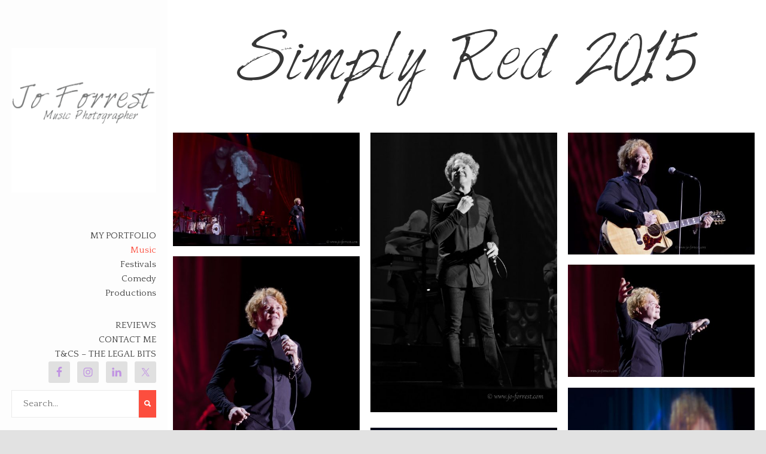

--- FILE ---
content_type: text/html; charset=UTF-8
request_url: https://www.jo-forrest.com/portfolio/simply-red/
body_size: 8700
content:
<!DOCTYPE html>
<html lang="en-GB" class="no-js">
<head>
<meta http-equiv="X-UA-Compatible" content="IE=Edge">

<!-- The quickest way for us to know that JavaScript is turned on --> <script type="text/javascript">document.documentElement.className = 'js'; window.MSIE = false;</script>

<meta charset="UTF-8">
<meta name="viewport" content="width=device-width, initial-scale=1, maximum-scale=1, minimum-scale=1">

<link rel="profile" href="https://gmpg.org/xfn/11">
<link rel="pingback" href="https://www.jo-forrest.com/xmlrpc.php">
<!--[if lte IE 9]>
	<script type="text/javascript">window.MSIE = true;</script>
<![endif]-->

<meta name='robots' content='index, follow, max-image-preview:large, max-snippet:-1, max-video-preview:-1' />

	<!-- This site is optimized with the Yoast SEO plugin v26.5 - https://yoast.com/wordpress/plugins/seo/ -->
	<title>Simply Red 2015 - Jo Forrest Photographer</title>
	<link rel="canonical" href="https://www.jo-forrest.com/portfolio/simply-red/" />
	<meta property="og:locale" content="en_GB" />
	<meta property="og:type" content="article" />
	<meta property="og:title" content="Simply Red 2015 - Jo Forrest Photographer" />
	<meta property="og:url" content="https://www.jo-forrest.com/portfolio/simply-red/" />
	<meta property="og:site_name" content="Jo Forrest Photographer" />
	<meta property="article:modified_time" content="2017-02-01T09:12:18+00:00" />
	<meta property="og:image" content="https://www.jo-forrest.com/wp-content/uploads/2016/09/IMG_7336.jpg" />
	<meta property="og:image:width" content="1581" />
	<meta property="og:image:height" content="1034" />
	<meta property="og:image:type" content="image/jpeg" />
	<meta name="twitter:card" content="summary_large_image" />
	<script type="application/ld+json" class="yoast-schema-graph">{"@context":"https://schema.org","@graph":[{"@type":"WebPage","@id":"https://www.jo-forrest.com/portfolio/simply-red/","url":"https://www.jo-forrest.com/portfolio/simply-red/","name":"Simply Red 2015 - Jo Forrest Photographer","isPartOf":{"@id":"https://www.jo-forrest.com/#website"},"primaryImageOfPage":{"@id":"https://www.jo-forrest.com/portfolio/simply-red/#primaryimage"},"image":{"@id":"https://www.jo-forrest.com/portfolio/simply-red/#primaryimage"},"thumbnailUrl":"https://www.jo-forrest.com/wp-content/uploads/2016/09/IMG_7336.jpg","datePublished":"2016-09-26T10:07:34+00:00","dateModified":"2017-02-01T09:12:18+00:00","breadcrumb":{"@id":"https://www.jo-forrest.com/portfolio/simply-red/#breadcrumb"},"inLanguage":"en-GB","potentialAction":[{"@type":"ReadAction","target":["https://www.jo-forrest.com/portfolio/simply-red/"]}]},{"@type":"ImageObject","inLanguage":"en-GB","@id":"https://www.jo-forrest.com/portfolio/simply-red/#primaryimage","url":"https://www.jo-forrest.com/wp-content/uploads/2016/09/IMG_7336.jpg","contentUrl":"https://www.jo-forrest.com/wp-content/uploads/2016/09/IMG_7336.jpg","width":1581,"height":1034,"caption":"Concert, Live Event, Liverpool, Simply Red"},{"@type":"BreadcrumbList","@id":"https://www.jo-forrest.com/portfolio/simply-red/#breadcrumb","itemListElement":[{"@type":"ListItem","position":1,"name":"Home","item":"https://www.jo-forrest.com/"},{"@type":"ListItem","position":2,"name":"Portfolio Entries","item":"https://www.jo-forrest.com/portfolio/"},{"@type":"ListItem","position":3,"name":"Simply Red 2015"}]},{"@type":"WebSite","@id":"https://www.jo-forrest.com/#website","url":"https://www.jo-forrest.com/","name":"Jo Forrest Photographer","description":"Music &amp; Production","potentialAction":[{"@type":"SearchAction","target":{"@type":"EntryPoint","urlTemplate":"https://www.jo-forrest.com/?s={search_term_string}"},"query-input":{"@type":"PropertyValueSpecification","valueRequired":true,"valueName":"search_term_string"}}],"inLanguage":"en-GB"}]}</script>
	<!-- / Yoast SEO plugin. -->


<link rel='dns-prefetch' href='//fonts.googleapis.com' />
<link rel='preconnect' href='//c0.wp.com' />
<link rel="alternate" type="application/rss+xml" title="Jo Forrest Photographer &raquo; Feed" href="https://www.jo-forrest.com/feed/" />
<link rel="alternate" type="application/rss+xml" title="Jo Forrest Photographer &raquo; Comments Feed" href="https://www.jo-forrest.com/comments/feed/" />
<link rel="alternate" title="oEmbed (JSON)" type="application/json+oembed" href="https://www.jo-forrest.com/wp-json/oembed/1.0/embed?url=https%3A%2F%2Fwww.jo-forrest.com%2Fportfolio%2Fsimply-red%2F" />
<link rel="alternate" title="oEmbed (XML)" type="text/xml+oembed" href="https://www.jo-forrest.com/wp-json/oembed/1.0/embed?url=https%3A%2F%2Fwww.jo-forrest.com%2Fportfolio%2Fsimply-red%2F&#038;format=xml" />
		<!-- This site uses the Google Analytics by MonsterInsights plugin v9.10.1 - Using Analytics tracking - https://www.monsterinsights.com/ -->
		<!-- Note: MonsterInsights is not currently configured on this site. The site owner needs to authenticate with Google Analytics in the MonsterInsights settings panel. -->
					<!-- No tracking code set -->
				<!-- / Google Analytics by MonsterInsights -->
		<style id='wp-img-auto-sizes-contain-inline-css' type='text/css'>
img:is([sizes=auto i],[sizes^="auto," i]){contain-intrinsic-size:3000px 1500px}
/*# sourceURL=wp-img-auto-sizes-contain-inline-css */
</style>

<style id='wp-emoji-styles-inline-css' type='text/css'>

	img.wp-smiley, img.emoji {
		display: inline !important;
		border: none !important;
		box-shadow: none !important;
		height: 1em !important;
		width: 1em !important;
		margin: 0 0.07em !important;
		vertical-align: -0.1em !important;
		background: none !important;
		padding: 0 !important;
	}
/*# sourceURL=wp-emoji-styles-inline-css */
</style>
<link rel='stylesheet' id='wp-block-library-css' href='https://c0.wp.com/c/6.9/wp-includes/css/dist/block-library/style.min.css' type='text/css' media='all' />
<style id='global-styles-inline-css' type='text/css'>
:root{--wp--preset--aspect-ratio--square: 1;--wp--preset--aspect-ratio--4-3: 4/3;--wp--preset--aspect-ratio--3-4: 3/4;--wp--preset--aspect-ratio--3-2: 3/2;--wp--preset--aspect-ratio--2-3: 2/3;--wp--preset--aspect-ratio--16-9: 16/9;--wp--preset--aspect-ratio--9-16: 9/16;--wp--preset--color--black: #000000;--wp--preset--color--cyan-bluish-gray: #abb8c3;--wp--preset--color--white: #ffffff;--wp--preset--color--pale-pink: #f78da7;--wp--preset--color--vivid-red: #cf2e2e;--wp--preset--color--luminous-vivid-orange: #ff6900;--wp--preset--color--luminous-vivid-amber: #fcb900;--wp--preset--color--light-green-cyan: #7bdcb5;--wp--preset--color--vivid-green-cyan: #00d084;--wp--preset--color--pale-cyan-blue: #8ed1fc;--wp--preset--color--vivid-cyan-blue: #0693e3;--wp--preset--color--vivid-purple: #9b51e0;--wp--preset--gradient--vivid-cyan-blue-to-vivid-purple: linear-gradient(135deg,rgb(6,147,227) 0%,rgb(155,81,224) 100%);--wp--preset--gradient--light-green-cyan-to-vivid-green-cyan: linear-gradient(135deg,rgb(122,220,180) 0%,rgb(0,208,130) 100%);--wp--preset--gradient--luminous-vivid-amber-to-luminous-vivid-orange: linear-gradient(135deg,rgb(252,185,0) 0%,rgb(255,105,0) 100%);--wp--preset--gradient--luminous-vivid-orange-to-vivid-red: linear-gradient(135deg,rgb(255,105,0) 0%,rgb(207,46,46) 100%);--wp--preset--gradient--very-light-gray-to-cyan-bluish-gray: linear-gradient(135deg,rgb(238,238,238) 0%,rgb(169,184,195) 100%);--wp--preset--gradient--cool-to-warm-spectrum: linear-gradient(135deg,rgb(74,234,220) 0%,rgb(151,120,209) 20%,rgb(207,42,186) 40%,rgb(238,44,130) 60%,rgb(251,105,98) 80%,rgb(254,248,76) 100%);--wp--preset--gradient--blush-light-purple: linear-gradient(135deg,rgb(255,206,236) 0%,rgb(152,150,240) 100%);--wp--preset--gradient--blush-bordeaux: linear-gradient(135deg,rgb(254,205,165) 0%,rgb(254,45,45) 50%,rgb(107,0,62) 100%);--wp--preset--gradient--luminous-dusk: linear-gradient(135deg,rgb(255,203,112) 0%,rgb(199,81,192) 50%,rgb(65,88,208) 100%);--wp--preset--gradient--pale-ocean: linear-gradient(135deg,rgb(255,245,203) 0%,rgb(182,227,212) 50%,rgb(51,167,181) 100%);--wp--preset--gradient--electric-grass: linear-gradient(135deg,rgb(202,248,128) 0%,rgb(113,206,126) 100%);--wp--preset--gradient--midnight: linear-gradient(135deg,rgb(2,3,129) 0%,rgb(40,116,252) 100%);--wp--preset--font-size--small: 13px;--wp--preset--font-size--medium: 20px;--wp--preset--font-size--large: 36px;--wp--preset--font-size--x-large: 42px;--wp--preset--spacing--20: 0.44rem;--wp--preset--spacing--30: 0.67rem;--wp--preset--spacing--40: 1rem;--wp--preset--spacing--50: 1.5rem;--wp--preset--spacing--60: 2.25rem;--wp--preset--spacing--70: 3.38rem;--wp--preset--spacing--80: 5.06rem;--wp--preset--shadow--natural: 6px 6px 9px rgba(0, 0, 0, 0.2);--wp--preset--shadow--deep: 12px 12px 50px rgba(0, 0, 0, 0.4);--wp--preset--shadow--sharp: 6px 6px 0px rgba(0, 0, 0, 0.2);--wp--preset--shadow--outlined: 6px 6px 0px -3px rgb(255, 255, 255), 6px 6px rgb(0, 0, 0);--wp--preset--shadow--crisp: 6px 6px 0px rgb(0, 0, 0);}:where(.is-layout-flex){gap: 0.5em;}:where(.is-layout-grid){gap: 0.5em;}body .is-layout-flex{display: flex;}.is-layout-flex{flex-wrap: wrap;align-items: center;}.is-layout-flex > :is(*, div){margin: 0;}body .is-layout-grid{display: grid;}.is-layout-grid > :is(*, div){margin: 0;}:where(.wp-block-columns.is-layout-flex){gap: 2em;}:where(.wp-block-columns.is-layout-grid){gap: 2em;}:where(.wp-block-post-template.is-layout-flex){gap: 1.25em;}:where(.wp-block-post-template.is-layout-grid){gap: 1.25em;}.has-black-color{color: var(--wp--preset--color--black) !important;}.has-cyan-bluish-gray-color{color: var(--wp--preset--color--cyan-bluish-gray) !important;}.has-white-color{color: var(--wp--preset--color--white) !important;}.has-pale-pink-color{color: var(--wp--preset--color--pale-pink) !important;}.has-vivid-red-color{color: var(--wp--preset--color--vivid-red) !important;}.has-luminous-vivid-orange-color{color: var(--wp--preset--color--luminous-vivid-orange) !important;}.has-luminous-vivid-amber-color{color: var(--wp--preset--color--luminous-vivid-amber) !important;}.has-light-green-cyan-color{color: var(--wp--preset--color--light-green-cyan) !important;}.has-vivid-green-cyan-color{color: var(--wp--preset--color--vivid-green-cyan) !important;}.has-pale-cyan-blue-color{color: var(--wp--preset--color--pale-cyan-blue) !important;}.has-vivid-cyan-blue-color{color: var(--wp--preset--color--vivid-cyan-blue) !important;}.has-vivid-purple-color{color: var(--wp--preset--color--vivid-purple) !important;}.has-black-background-color{background-color: var(--wp--preset--color--black) !important;}.has-cyan-bluish-gray-background-color{background-color: var(--wp--preset--color--cyan-bluish-gray) !important;}.has-white-background-color{background-color: var(--wp--preset--color--white) !important;}.has-pale-pink-background-color{background-color: var(--wp--preset--color--pale-pink) !important;}.has-vivid-red-background-color{background-color: var(--wp--preset--color--vivid-red) !important;}.has-luminous-vivid-orange-background-color{background-color: var(--wp--preset--color--luminous-vivid-orange) !important;}.has-luminous-vivid-amber-background-color{background-color: var(--wp--preset--color--luminous-vivid-amber) !important;}.has-light-green-cyan-background-color{background-color: var(--wp--preset--color--light-green-cyan) !important;}.has-vivid-green-cyan-background-color{background-color: var(--wp--preset--color--vivid-green-cyan) !important;}.has-pale-cyan-blue-background-color{background-color: var(--wp--preset--color--pale-cyan-blue) !important;}.has-vivid-cyan-blue-background-color{background-color: var(--wp--preset--color--vivid-cyan-blue) !important;}.has-vivid-purple-background-color{background-color: var(--wp--preset--color--vivid-purple) !important;}.has-black-border-color{border-color: var(--wp--preset--color--black) !important;}.has-cyan-bluish-gray-border-color{border-color: var(--wp--preset--color--cyan-bluish-gray) !important;}.has-white-border-color{border-color: var(--wp--preset--color--white) !important;}.has-pale-pink-border-color{border-color: var(--wp--preset--color--pale-pink) !important;}.has-vivid-red-border-color{border-color: var(--wp--preset--color--vivid-red) !important;}.has-luminous-vivid-orange-border-color{border-color: var(--wp--preset--color--luminous-vivid-orange) !important;}.has-luminous-vivid-amber-border-color{border-color: var(--wp--preset--color--luminous-vivid-amber) !important;}.has-light-green-cyan-border-color{border-color: var(--wp--preset--color--light-green-cyan) !important;}.has-vivid-green-cyan-border-color{border-color: var(--wp--preset--color--vivid-green-cyan) !important;}.has-pale-cyan-blue-border-color{border-color: var(--wp--preset--color--pale-cyan-blue) !important;}.has-vivid-cyan-blue-border-color{border-color: var(--wp--preset--color--vivid-cyan-blue) !important;}.has-vivid-purple-border-color{border-color: var(--wp--preset--color--vivid-purple) !important;}.has-vivid-cyan-blue-to-vivid-purple-gradient-background{background: var(--wp--preset--gradient--vivid-cyan-blue-to-vivid-purple) !important;}.has-light-green-cyan-to-vivid-green-cyan-gradient-background{background: var(--wp--preset--gradient--light-green-cyan-to-vivid-green-cyan) !important;}.has-luminous-vivid-amber-to-luminous-vivid-orange-gradient-background{background: var(--wp--preset--gradient--luminous-vivid-amber-to-luminous-vivid-orange) !important;}.has-luminous-vivid-orange-to-vivid-red-gradient-background{background: var(--wp--preset--gradient--luminous-vivid-orange-to-vivid-red) !important;}.has-very-light-gray-to-cyan-bluish-gray-gradient-background{background: var(--wp--preset--gradient--very-light-gray-to-cyan-bluish-gray) !important;}.has-cool-to-warm-spectrum-gradient-background{background: var(--wp--preset--gradient--cool-to-warm-spectrum) !important;}.has-blush-light-purple-gradient-background{background: var(--wp--preset--gradient--blush-light-purple) !important;}.has-blush-bordeaux-gradient-background{background: var(--wp--preset--gradient--blush-bordeaux) !important;}.has-luminous-dusk-gradient-background{background: var(--wp--preset--gradient--luminous-dusk) !important;}.has-pale-ocean-gradient-background{background: var(--wp--preset--gradient--pale-ocean) !important;}.has-electric-grass-gradient-background{background: var(--wp--preset--gradient--electric-grass) !important;}.has-midnight-gradient-background{background: var(--wp--preset--gradient--midnight) !important;}.has-small-font-size{font-size: var(--wp--preset--font-size--small) !important;}.has-medium-font-size{font-size: var(--wp--preset--font-size--medium) !important;}.has-large-font-size{font-size: var(--wp--preset--font-size--large) !important;}.has-x-large-font-size{font-size: var(--wp--preset--font-size--x-large) !important;}
/*# sourceURL=global-styles-inline-css */
</style>

<style id='classic-theme-styles-inline-css' type='text/css'>
/*! This file is auto-generated */
.wp-block-button__link{color:#fff;background-color:#32373c;border-radius:9999px;box-shadow:none;text-decoration:none;padding:calc(.667em + 2px) calc(1.333em + 2px);font-size:1.125em}.wp-block-file__button{background:#32373c;color:#fff;text-decoration:none}
/*# sourceURL=/wp-includes/css/classic-themes.min.css */
</style>
<link rel='stylesheet' id='contact-form-7-css' href='https://www.jo-forrest.com/wp-content/plugins/contact-form-7/includes/css/styles.css?ver=6.1.4' type='text/css' media='all' />
<link rel='stylesheet' id='village-style-css' href='https://www.jo-forrest.com/wp-content/themes/emily/build/app.css?ver=6.9' type='text/css' media='all' />
<link rel='stylesheet' id='google-fonts-css' href='https://fonts.googleapis.com/css?family=Quattrocento%3A400%2C700&#038;ver=6.9' type='text/css' media='all' />
<link rel='stylesheet' id='village-custom-fonts-css' href='https://www.jo-forrest.com/wp-content/themes/emily/build/fonts.css?ver=6.9' type='text/css' media='all' />
<link rel='stylesheet' id='simple-social-icons-font-css' href='https://www.jo-forrest.com/wp-content/plugins/simple-social-icons/css/style.css?ver=3.0.2' type='text/css' media='all' />
<script type="text/javascript" src="https://c0.wp.com/c/6.9/wp-includes/js/jquery/jquery.min.js" id="jquery-core-js"></script>
<script type="text/javascript" src="https://c0.wp.com/c/6.9/wp-includes/js/jquery/jquery-migrate.min.js" id="jquery-migrate-js"></script>
<script type="text/javascript" src="https://www.jo-forrest.com/wp-content/plugins/right-click-disable-orignal/rightclickdisable.js?ver=6.9" id="popsjs-js"></script>
<link rel="https://api.w.org/" href="https://www.jo-forrest.com/wp-json/" /><link rel="EditURI" type="application/rsd+xml" title="RSD" href="https://www.jo-forrest.com/xmlrpc.php?rsd" />
<meta name="generator" content="WordPress 6.9" />
<link rel='shortlink' href='https://www.jo-forrest.com/?p=777' />
<meta name="generator" content="Redux 4.5.9" /><style id="village-inline-styles" type="text/css"> /* Styles Generated inline from Theme Options. */ .pswp__bg {background-color: rgba(0,0,0,1);} a:hover, .site-navigation .current-menu-item > a, .current_menu_parent > a, .entry-inner .entry-meta a:hover, current-menu-item > a, .current-menu-parent > a, .current_page_parent > a {color: #fc4e3e;} .entry-meta, .entry-meta a {color: #fc4e3e;} .entry-post .entry-inner:after, .sepline {border-color: #fc4e3e;color: #fc4e3e;} .village-carousel .flickity-prev-next-button {background-color: #fc4e3e;border-color: #fc4e3e;} blockquote, .comment-list .comment-reply-link, .site-content .button, .site-content button, .village-form .wpcf7-submit, .village-form input[type=button], input[type=submit] {border-color: #fc4e3e;} .comment-list .comment-reply-link:after, .site-content .button:after, .site-content button:after, .village-form .wpcf7-submit:after, .village-form input[type=button]:after, input[type=submit]:after, .post-navigation .nav__inner:after , a.page-numbers, span.page-numbers, .village-form .wpcf7-submit:hover, .village-form input[type=button]:hover {background-color: #fc4e3e;} ::selection {background-color: #fc4e3e;} ::-moz-selection {background-color: #fc4e3e;} </style><style type="text/css" id="custom-background-css">
body.custom-background { background-color: #e2e2e2; }
</style>
	<link rel="icon" href="https://www.jo-forrest.com/wp-content/uploads/2016/09/cropped-Website-2-logo-32x32.png" sizes="32x32" />
<link rel="icon" href="https://www.jo-forrest.com/wp-content/uploads/2016/09/cropped-Website-2-logo-192x192.png" sizes="192x192" />
<link rel="apple-touch-icon" href="https://www.jo-forrest.com/wp-content/uploads/2016/09/cropped-Website-2-logo-180x180.png" />
<meta name="msapplication-TileImage" content="https://www.jo-forrest.com/wp-content/uploads/2016/09/cropped-Website-2-logo-270x270.png" />
</head>

<body data-rsssl=1 class="wp-singular portfolio-template-default single single-portfolio postid-777 custom-background wp-theme-emily"><div id="village-loading" class="site-loading__background"></div>


<div class="site-side">
	<div id="logo-top" class="site-header">
	<a class="site-logo-link" href="https://www.jo-forrest.com">
		<img src="https://www.jo-forrest.com/wp-content/uploads/2016/09/Website-2-logo.png" title="Jo Forrest Photographer"/>
	</a>
</div>
	<a class="skip-link screen-reader-text" href="#content">Skip to content</a>

<div id="navigation" class="site-navigation">

	<div class="site-navigation--inner">

		
		<div id="site-menu" class="site-menu__container"><ul id="menu-site-menu" class="site-menu"><li id="menu-item-57" class="menu-item menu-item-type-post_type menu-item-object-page menu-item-home menu-item-has-children menu-item-57"><a href="https://www.jo-forrest.com/">My Portfolio</a>
<ul class="sub-menu">
	<li id="menu-item-70" class="menu-item menu-item-type-taxonomy menu-item-object-portfolio_category current-portfolio-ancestor current-menu-parent current-portfolio-parent menu-item-70"><a href="https://www.jo-forrest.com/group/music/">Music</a></li>
	<li id="menu-item-2026" class="menu-item menu-item-type-taxonomy menu-item-object-portfolio_category menu-item-2026"><a href="https://www.jo-forrest.com/group/festivals/">Festivals</a></li>
	<li id="menu-item-6203" class="menu-item menu-item-type-taxonomy menu-item-object-portfolio_category menu-item-6203"><a href="https://www.jo-forrest.com/group/comedy/">Comedy</a></li>
	<li id="menu-item-426" class="menu-item menu-item-type-taxonomy menu-item-object-portfolio_category menu-item-426"><a href="https://www.jo-forrest.com/group/productions/">Productions</a></li>
</ul>
</li>
<li id="menu-item-2195" class="menu-item menu-item-type-taxonomy menu-item-object-portfolio_category menu-item-2195"><a href="https://www.jo-forrest.com/group/music-reviews/">Reviews</a></li>
<li id="menu-item-1228" class="menu-item menu-item-type-post_type menu-item-object-page menu-item-1228"><a href="https://www.jo-forrest.com/contact-me/">Contact Me</a></li>
<li id="menu-item-1530" class="menu-item menu-item-type-post_type menu-item-object-page menu-item-1530"><a href="https://www.jo-forrest.com/tcs-legal-stuff/">T&#038;Cs – The legal bits</a></li>
</ul></div>
	</div>
</div>
				<aside id="simple-social-icons-2" class="widget simple-social-icons"><ul class="alignleft"><li class="ssi-facebook"><a href="https://www.facebook.com/joforrestphotographer" target="_blank" rel="noopener noreferrer"><svg role="img" class="social-facebook" aria-labelledby="social-facebook-2"><title id="social-facebook-2">Facebook</title><use xlink:href="https://www.jo-forrest.com/wp-content/plugins/simple-social-icons/symbol-defs.svg#social-facebook"></use></svg></a></li><li class="ssi-instagram"><a href="https://www.instagram.com/joforrest/?hl=en" target="_blank" rel="noopener noreferrer"><svg role="img" class="social-instagram" aria-labelledby="social-instagram-2"><title id="social-instagram-2">Instagram</title><use xlink:href="https://www.jo-forrest.com/wp-content/plugins/simple-social-icons/symbol-defs.svg#social-instagram"></use></svg></a></li><li class="ssi-linkedin"><a href="https://www.linkedin.com/in/jo-forrest-a851505a?trk=hp-identity-name" target="_blank" rel="noopener noreferrer"><svg role="img" class="social-linkedin" aria-labelledby="social-linkedin-2"><title id="social-linkedin-2">LinkedIn</title><use xlink:href="https://www.jo-forrest.com/wp-content/plugins/simple-social-icons/symbol-defs.svg#social-linkedin"></use></svg></a></li><li class="ssi-twitter"><a href="https://twitter.com/JoForrest1" target="_blank" rel="noopener noreferrer"><svg role="img" class="social-twitter" aria-labelledby="social-twitter-2"><title id="social-twitter-2">Twitter</title><use xlink:href="https://www.jo-forrest.com/wp-content/plugins/simple-social-icons/symbol-defs.svg#social-twitter"></use></svg></a></li></ul></aside><aside id="search-3" class="widget widget_search"><form role="search" method="get" class="search-form" action="https://www.jo-forrest.com/">
	<span class="screen-reader-text">Search for:</span>
	<input type="search" class="search-field" placeholder="Search..." value="" name="s" title="Search for:" />
	<button type="submit" class="search-submit"><i class="icon ion-search"></i></button>
</form></aside>	
</div>

<div id="nav-toggle" class="navigation-toggle">
	<i class="open icon ion-navicon"></i>
</div>


<div id="navigation-spacer" class="site-side__spacer"> </div>
<div id="page" class="hfeed site">

		<div id="content" class="site-content">



	
		
		<div id="portfolio-777" class="entry-portfolio entry--air post-777 portfolio type-portfolio status-publish has-post-thumbnail hentry portfolio_category-music">
	<div class="entry-content__wrap">

	<h1 class="big-title">
					Simply Red 2015			</h1>

	
</div>
<!--.entry-content__wrap-->		<div class="masonry js__masonry js__photoswipe" >
		


		<div class="entry-masonry"   data-size='1553x946' >

					<a class="image type-image"   data-desc='Concert, Live Event, Liverpool, Simply Red'   data-size='1553x946'   data-group='777'  rel="village-gallery"
			                                                           href="https://www.jo-forrest.com/wp-content/uploads/2016/09/IMG_6942.jpg"
			                                                           title="">
				<img src="https://www.jo-forrest.com/wp-content/uploads/2016/09/IMG_6942-470x286.jpg" alt="Concert, Live Event, Liverpool, Simply Red"/>
			</a>
		
	</div>

		<div class="entry-masonry"   data-size='1037x1555' >

					<a class="image type-image"   data-desc='Concert, Live Event, Liverpool, Simply Red'   data-size='1037x1555'   data-group='777'  rel="village-gallery"
			                                                           href="https://www.jo-forrest.com/wp-content/uploads/2016/09/IMG_6951.jpg"
			                                                           title="">
				<img src="https://www.jo-forrest.com/wp-content/uploads/2016/09/IMG_6951-470x705.jpg" alt="Concert, Live Event, Liverpool, Simply Red"/>
			</a>
		
	</div>

		<div class="entry-masonry"   data-size='1581x1034' >

					<a class="image type-image"   data-desc='Concert, Live Event, Liverpool, Simply Red'   data-size='1581x1034'   data-group='777'  rel="village-gallery"
			                                                           href="https://www.jo-forrest.com/wp-content/uploads/2016/09/IMG_7336.jpg"
			                                                           title="">
				<img src="https://www.jo-forrest.com/wp-content/uploads/2016/09/IMG_7336-470x307.jpg" alt="Concert, Live Event, Liverpool, Simply Red"/>
			</a>
		
	</div>

		<div class="entry-masonry"   data-size='1123x1685' >

					<a class="image type-image"   data-desc='Concert, Live Event, Liverpool, Simply Red'   data-size='1123x1685'   data-group='777'  rel="village-gallery"
			                                                           href="https://www.jo-forrest.com/wp-content/uploads/2016/09/IMG_7371.jpg"
			                                                           title="">
				<img src="https://www.jo-forrest.com/wp-content/uploads/2016/09/IMG_7371-470x705.jpg" alt="Concert, Live Event, Liverpool, Simply Red"/>
			</a>
		
	</div>

		<div class="entry-masonry"   data-size='1605x967' >

					<a class="image type-image"   data-desc='Concert, Live Event, Liverpool, Simply Red'   data-size='1605x967'   data-group='777'  rel="village-gallery"
			                                                           href="https://www.jo-forrest.com/wp-content/uploads/2016/09/IMG_7376.jpg"
			                                                           title="">
				<img src="https://www.jo-forrest.com/wp-content/uploads/2016/09/IMG_7376-470x283.jpg" alt="Concert, Live Event, Liverpool, Simply Red"/>
			</a>
		
	</div>

		<div class="entry-masonry"   data-size='1123x1685' >

					<a class="image type-image"   data-desc='Concert, Live Event, Liverpool, Simply Red'   data-size='1123x1685'   data-group='777'  rel="village-gallery"
			                                                           href="https://www.jo-forrest.com/wp-content/uploads/2016/09/IMG_7407.jpg"
			                                                           title="">
				<img src="https://www.jo-forrest.com/wp-content/uploads/2016/09/IMG_7407-470x705.jpg" alt="Concert, Live Event, Liverpool, Simply Red"/>
			</a>
		
	</div>

		<div class="entry-masonry"   data-size='1123x1685' >

					<a class="image type-image"   data-desc='Concert, Live Event, Liverpool, Simply Red'   data-size='1123x1685'   data-group='777'  rel="village-gallery"
			                                                           href="https://www.jo-forrest.com/wp-content/uploads/2016/09/IMG_7416.jpg"
			                                                           title="">
				<img src="https://www.jo-forrest.com/wp-content/uploads/2016/09/IMG_7416-470x705.jpg" alt="Concert, Live Event, Liverpool, Simply Red"/>
			</a>
		
	</div>

		<div class="entry-masonry"   data-size='1123x1685' >

					<a class="image type-image"   data-desc='Concert, Live Event, Liverpool, Simply Red'   data-size='1123x1685'   data-group='777'  rel="village-gallery"
			                                                           href="https://www.jo-forrest.com/wp-content/uploads/2016/09/IMG_7443.jpg"
			                                                           title="">
				<img src="https://www.jo-forrest.com/wp-content/uploads/2016/09/IMG_7443-470x705.jpg" alt="Concert, Live Event, Liverpool, Simply Red"/>
			</a>
		
	</div>

		<div class="entry-masonry"   data-size='1123x1685' >

					<a class="image type-image"   data-desc='Concert, Live Event, Liverpool, Simply Red'   data-size='1123x1685'   data-group='777'  rel="village-gallery"
			                                                           href="https://www.jo-forrest.com/wp-content/uploads/2016/09/IMG_7445.jpg"
			                                                           title="">
				<img src="https://www.jo-forrest.com/wp-content/uploads/2016/09/IMG_7445-470x705.jpg" alt="Concert, Live Event, Liverpool, Simply Red"/>
			</a>
		
	</div>
		<div class="grid-sizer"></div>
	</div> <!-- .masonry -->

</div>

	






	</div><!-- #content -->


<div class="pswp" tabindex="-1" role="dialog" aria-hidden="true">

		<div class="pswp__bg"></div>

		<div class="pswp__scroll-wrap">

						<div class="pswp__container">
						<div class="pswp__item"></div>
			<div class="pswp__item"></div>
			<div class="pswp__item"></div>
		</div>

				<div class="pswp__ui pswp__ui--hidden">

			<div class="pswp__top-bar">

				
				<div class="pswp__counter"></div>

				<button class="pswp__button pswp__button--close" title="Close (Esc)"></button>

				<button class="pswp__button pswp__button--share" title=&quot;Share&quot;></button>

				<button class="pswp__button pswp__button--fs" title="Toggle fullscreen"></button>

				<button class="pswp__button pswp__button--zoom" title="Zoom in/out"></button>

								<div class="pswp__preloader">
					<div class="pswp__preloader__icn">
						<div class="pswp__preloader__cut">
							<div class="pswp__preloader__donut"></div>
						</div>
					</div>
				</div>
			</div>

			<div class="pswp__share-modal pswp__share-modal--hidden pswp__single-tap">
				<div class="pswp__share-tooltip"></div>
			</div>

			<button class="pswp__button pswp__button--arrow--left" title="Previous (arrow left)">
			</button>

			<button class="pswp__button pswp__button--arrow--right" title="Next (arrow right)">
			</button>

			<div class="pswp__caption">
				<div class="pswp__caption__center"></div>
			</div>

		</div>

	</div>

</div>
<footer id="footer" class="site-footer" role="contentinfo">
	<div class="site-footer__inner">

		<div class="site-info">
			Jo Forrest is a Music Photographer currently living in Liverpool and covering Music  and Live Performance events in anywhere in the UK but mostly in Liverpool, Manchester, and London. All images on this website are protected by the Copyright, Designs and Patent Act 1988 © Copyright 2016 Jo Forrest Photography. All rights reserved.		</div><!-- .site-info -->
	</div>
</footer><!-- #colophon -->

</div><!-- #page -->

<script type="speculationrules">
{"prefetch":[{"source":"document","where":{"and":[{"href_matches":"/*"},{"not":{"href_matches":["/wp-*.php","/wp-admin/*","/wp-content/uploads/*","/wp-content/*","/wp-content/plugins/*","/wp-content/themes/emily/*","/*\\?(.+)"]}},{"not":{"selector_matches":"a[rel~=\"nofollow\"]"}},{"not":{"selector_matches":".no-prefetch, .no-prefetch a"}}]},"eagerness":"conservative"}]}
</script>
<style type="text/css" media="screen">#simple-social-icons-2 ul li a, #simple-social-icons-2 ul li a:hover, #simple-social-icons-2 ul li a:focus { background-color: #e0e0e0 !important; border-radius: 3px; color: #c093e2 !important; border: 0px #ffffff solid !important; font-size: 18px; padding: 9px; }  #simple-social-icons-2 ul li a:hover, #simple-social-icons-2 ul li a:focus { background-color: #666666 !important; border-color: #ffffff !important; color: #f4f4f4 !important; }  #simple-social-icons-2 ul li a:focus { outline: 1px dotted #666666 !important; }</style><script type="text/javascript" src="https://c0.wp.com/c/6.9/wp-includes/js/dist/hooks.min.js" id="wp-hooks-js"></script>
<script type="text/javascript" src="https://c0.wp.com/c/6.9/wp-includes/js/dist/i18n.min.js" id="wp-i18n-js"></script>
<script type="text/javascript" id="wp-i18n-js-after">
/* <![CDATA[ */
wp.i18n.setLocaleData( { 'text direction\u0004ltr': [ 'ltr' ] } );
//# sourceURL=wp-i18n-js-after
/* ]]> */
</script>
<script type="text/javascript" src="https://www.jo-forrest.com/wp-content/plugins/contact-form-7/includes/swv/js/index.js?ver=6.1.4" id="swv-js"></script>
<script type="text/javascript" id="contact-form-7-js-translations">
/* <![CDATA[ */
( function( domain, translations ) {
	var localeData = translations.locale_data[ domain ] || translations.locale_data.messages;
	localeData[""].domain = domain;
	wp.i18n.setLocaleData( localeData, domain );
} )( "contact-form-7", {"translation-revision-date":"2024-05-21 11:58:24+0000","generator":"GlotPress\/4.0.1","domain":"messages","locale_data":{"messages":{"":{"domain":"messages","plural-forms":"nplurals=2; plural=n != 1;","lang":"en_GB"},"Error:":["Error:"]}},"comment":{"reference":"includes\/js\/index.js"}} );
//# sourceURL=contact-form-7-js-translations
/* ]]> */
</script>
<script type="text/javascript" id="contact-form-7-js-before">
/* <![CDATA[ */
var wpcf7 = {
    "api": {
        "root": "https:\/\/www.jo-forrest.com\/wp-json\/",
        "namespace": "contact-form-7\/v1"
    },
    "cached": 1
};
//# sourceURL=contact-form-7-js-before
/* ]]> */
</script>
<script type="text/javascript" src="https://www.jo-forrest.com/wp-content/plugins/contact-form-7/includes/js/index.js?ver=6.1.4" id="contact-form-7-js"></script>
<script type="text/javascript" src="https://www.jo-forrest.com/wp-content/themes/emily/build/libs.js" id="village-libs-js"></script>
<script type="text/javascript" src="https://c0.wp.com/c/6.9/wp-includes/js/underscore.min.js" id="underscore-js"></script>
<script type="text/javascript" id="village-app-js-extra">
/* <![CDATA[ */
var __VILLAGE_VARS = {"config":{"logo":{"url":"https://www.jo-forrest.com/wp-content/uploads/2016/09/Website-2-logo.png","id":"427","height":"512","width":"512","thumbnail":"https://www.jo-forrest.com/wp-content/uploads/2016/09/Website-2-logo-150x150.png","title":"","caption":"","alt":"","description":""},"gallery":{"enable":true}},"wp":{"isMobile":false}};
//# sourceURL=village-app-js-extra
/* ]]> */
</script>
<script type="text/javascript" src="https://www.jo-forrest.com/wp-content/themes/emily/build/app.js" id="village-app-js"></script>
<script id="wp-emoji-settings" type="application/json">
{"baseUrl":"https://s.w.org/images/core/emoji/17.0.2/72x72/","ext":".png","svgUrl":"https://s.w.org/images/core/emoji/17.0.2/svg/","svgExt":".svg","source":{"concatemoji":"https://www.jo-forrest.com/wp-includes/js/wp-emoji-release.min.js?ver=6.9"}}
</script>
<script type="module">
/* <![CDATA[ */
/*! This file is auto-generated */
const a=JSON.parse(document.getElementById("wp-emoji-settings").textContent),o=(window._wpemojiSettings=a,"wpEmojiSettingsSupports"),s=["flag","emoji"];function i(e){try{var t={supportTests:e,timestamp:(new Date).valueOf()};sessionStorage.setItem(o,JSON.stringify(t))}catch(e){}}function c(e,t,n){e.clearRect(0,0,e.canvas.width,e.canvas.height),e.fillText(t,0,0);t=new Uint32Array(e.getImageData(0,0,e.canvas.width,e.canvas.height).data);e.clearRect(0,0,e.canvas.width,e.canvas.height),e.fillText(n,0,0);const a=new Uint32Array(e.getImageData(0,0,e.canvas.width,e.canvas.height).data);return t.every((e,t)=>e===a[t])}function p(e,t){e.clearRect(0,0,e.canvas.width,e.canvas.height),e.fillText(t,0,0);var n=e.getImageData(16,16,1,1);for(let e=0;e<n.data.length;e++)if(0!==n.data[e])return!1;return!0}function u(e,t,n,a){switch(t){case"flag":return n(e,"\ud83c\udff3\ufe0f\u200d\u26a7\ufe0f","\ud83c\udff3\ufe0f\u200b\u26a7\ufe0f")?!1:!n(e,"\ud83c\udde8\ud83c\uddf6","\ud83c\udde8\u200b\ud83c\uddf6")&&!n(e,"\ud83c\udff4\udb40\udc67\udb40\udc62\udb40\udc65\udb40\udc6e\udb40\udc67\udb40\udc7f","\ud83c\udff4\u200b\udb40\udc67\u200b\udb40\udc62\u200b\udb40\udc65\u200b\udb40\udc6e\u200b\udb40\udc67\u200b\udb40\udc7f");case"emoji":return!a(e,"\ud83e\u1fac8")}return!1}function f(e,t,n,a){let r;const o=(r="undefined"!=typeof WorkerGlobalScope&&self instanceof WorkerGlobalScope?new OffscreenCanvas(300,150):document.createElement("canvas")).getContext("2d",{willReadFrequently:!0}),s=(o.textBaseline="top",o.font="600 32px Arial",{});return e.forEach(e=>{s[e]=t(o,e,n,a)}),s}function r(e){var t=document.createElement("script");t.src=e,t.defer=!0,document.head.appendChild(t)}a.supports={everything:!0,everythingExceptFlag:!0},new Promise(t=>{let n=function(){try{var e=JSON.parse(sessionStorage.getItem(o));if("object"==typeof e&&"number"==typeof e.timestamp&&(new Date).valueOf()<e.timestamp+604800&&"object"==typeof e.supportTests)return e.supportTests}catch(e){}return null}();if(!n){if("undefined"!=typeof Worker&&"undefined"!=typeof OffscreenCanvas&&"undefined"!=typeof URL&&URL.createObjectURL&&"undefined"!=typeof Blob)try{var e="postMessage("+f.toString()+"("+[JSON.stringify(s),u.toString(),c.toString(),p.toString()].join(",")+"));",a=new Blob([e],{type:"text/javascript"});const r=new Worker(URL.createObjectURL(a),{name:"wpTestEmojiSupports"});return void(r.onmessage=e=>{i(n=e.data),r.terminate(),t(n)})}catch(e){}i(n=f(s,u,c,p))}t(n)}).then(e=>{for(const n in e)a.supports[n]=e[n],a.supports.everything=a.supports.everything&&a.supports[n],"flag"!==n&&(a.supports.everythingExceptFlag=a.supports.everythingExceptFlag&&a.supports[n]);var t;a.supports.everythingExceptFlag=a.supports.everythingExceptFlag&&!a.supports.flag,a.supports.everything||((t=a.source||{}).concatemoji?r(t.concatemoji):t.wpemoji&&t.twemoji&&(r(t.twemoji),r(t.wpemoji)))});
//# sourceURL=https://www.jo-forrest.com/wp-includes/js/wp-emoji-loader.min.js
/* ]]> */
</script>
</body>
</html>


<!-- Page supported by LiteSpeed Cache 7.6.2 on 2026-01-27 22:22:25 -->

--- FILE ---
content_type: text/javascript
request_url: https://www.jo-forrest.com/wp-content/themes/emily/build/libs.js
body_size: 65061
content:
!function(t,e){"function"==typeof define&&define.amd?define(e):"object"==typeof exports?module.exports=e():t.PhotoSwipe=e()}(this,function(){"use strict";var t=function(t,e,i,n){var o={features:null,bind:function(t,e,i,n){var o=(n?"remove":"add")+"EventListener";e=e.split(" ");for(var r=0;r<e.length;r++)e[r]&&t[o](e[r],i,!1)},isArray:function(t){return t instanceof Array},createEl:function(t,e){var i=document.createElement(e||"div");return t&&(i.className=t),i},getScrollY:function(){var t=window.pageYOffset;return void 0!==t?t:document.documentElement.scrollTop},unbind:function(t,e,i){o.bind(t,e,i,!0)},removeClass:function(t,e){var i=new RegExp("(\\s|^)"+e+"(\\s|$)");t.className=t.className.replace(i," ").replace(/^\s\s*/,"").replace(/\s\s*$/,"")},addClass:function(t,e){o.hasClass(t,e)||(t.className+=(t.className?" ":"")+e)},hasClass:function(t,e){return t.className&&new RegExp("(^|\\s)"+e+"(\\s|$)").test(t.className)},getChildByClass:function(t,e){for(var i=t.firstChild;i;){if(o.hasClass(i,e))return i;i=i.nextSibling}},arraySearch:function(t,e,i){for(var n=t.length;n--;)if(t[n][i]===e)return n;return-1},extend:function(t,e,i){for(var n in e)if(e.hasOwnProperty(n)){if(i&&t.hasOwnProperty(n))continue;t[n]=e[n]}},easing:{sine:{out:function(t){return Math.sin(t*(Math.PI/2))},inOut:function(t){return-(Math.cos(Math.PI*t)-1)/2}},cubic:{out:function(t){return--t*t*t+1}}},detectFeatures:function(){if(o.features)return o.features;var t=o.createEl(),e=t.style,i="",n={};if(n.oldIE=document.all&&!document.addEventListener,n.touch="ontouchstart"in window,window.requestAnimationFrame&&(n.raf=window.requestAnimationFrame,n.caf=window.cancelAnimationFrame),n.pointerEvent=navigator.pointerEnabled||navigator.msPointerEnabled,!n.pointerEvent){var r=navigator.userAgent;if(/iP(hone|od)/.test(navigator.platform)){var s=navigator.appVersion.match(/OS (\d+)_(\d+)_?(\d+)?/);s&&s.length>0&&(s=parseInt(s[1],10),s>=1&&8>s&&(n.isOldIOSPhone=!0))}var a=r.match(/Android\s([0-9\.]*)/),l=a?a[1]:0;l=parseFloat(l),l>=1&&(4.4>l&&(n.isOldAndroid=!0),n.androidVersion=l),n.isMobileOpera=/opera mini|opera mobi/i.test(r)}for(var c,u,h=["transform","perspective","animationName"],p=["","webkit","Moz","ms","O"],d=0;4>d;d++){i=p[d];for(var f=0;3>f;f++)c=h[f],u=i+(i?c.charAt(0).toUpperCase()+c.slice(1):c),!n[c]&&u in e&&(n[c]=u);i&&!n.raf&&(i=i.toLowerCase(),n.raf=window[i+"RequestAnimationFrame"],n.raf&&(n.caf=window[i+"CancelAnimationFrame"]||window[i+"CancelRequestAnimationFrame"]))}if(!n.raf){var m=0;n.raf=function(t){var e=(new Date).getTime(),i=Math.max(0,16-(e-m)),n=window.setTimeout(function(){t(e+i)},i);return m=e+i,n},n.caf=function(t){clearTimeout(t)}}return n.svg=!!document.createElementNS&&!!document.createElementNS("http://www.w3.org/2000/svg","svg").createSVGRect,o.features=n,n}};o.detectFeatures(),o.features.oldIE&&(o.bind=function(t,e,i,n){e=e.split(" ");for(var o,r=(n?"detach":"attach")+"Event",s=function(){i.handleEvent.call(i)},a=0;a<e.length;a++)if(o=e[a])if("object"==typeof i&&i.handleEvent){if(n){if(!i["oldIE"+o])return!1}else i["oldIE"+o]=s;t[r]("on"+o,i["oldIE"+o])}else t[r]("on"+o,i)});var r=this,s=25,a=3,l={allowPanToNext:!0,spacing:.12,bgOpacity:1,mouseUsed:!1,loop:!0,pinchToClose:!0,closeOnScroll:!0,closeOnVerticalDrag:!0,verticalDragRange:.75,hideAnimationDuration:333,showAnimationDuration:333,showHideOpacity:!1,focus:!0,escKey:!0,arrowKeys:!0,mainScrollEndFriction:.35,panEndFriction:.35,isClickableElement:function(t){return"A"===t.tagName},getDoubleTapZoom:function(t,e){return t?1:e.initialZoomLevel<.7?1:1.33},maxSpreadZoom:1.33,modal:!0,scaleMode:"fit"};o.extend(l,n);var c,u,h,p,d,f,m,v,g,y,x,b,w,S,E,C,T,P,k,_,I,D,L,A,z,O,M,Y,F,X,R,j,q,N,W,V,B,H,U,Z,G,$,Q,K,J,tt,et,it,nt,ot,rt,st,at,lt,ct,ut,ht=function(){return{x:0,y:0}},pt=ht(),dt=ht(),ft=ht(),mt={},vt=0,gt={},yt=ht(),xt=0,bt=!0,wt=[],St={},Et=!1,Ct=function(t,e){o.extend(r,e.publicMethods),wt.push(t)},Tt=function(t){var e=Je();return t>e-1?t-e:0>t?e+t:t},Pt={},kt=function(t,e){return Pt[t]||(Pt[t]=[]),Pt[t].push(e)},_t=function(t){var e=Pt[t];if(e){var i=Array.prototype.slice.call(arguments);i.shift();for(var n=0;n<e.length;n++)e[n].apply(r,i)}},It=function(){return(new Date).getTime()},Dt=function(t){lt=t,r.bg.style.opacity=t*l.bgOpacity},Lt=function(t,e,i,n,o){(!Et||o&&o!==r.currItem)&&(n/=o?o.fitRatio:r.currItem.fitRatio),t[D]=b+e+"px, "+i+"px"+w+" scale("+n+")"},At=function(t){nt&&(t&&(y>r.currItem.fitRatio?Et||(hi(r.currItem,!1,!0),Et=!0):Et&&(hi(r.currItem),Et=!1)),Lt(nt,ft.x,ft.y,y))},zt=function(t){t.container&&Lt(t.container.style,t.initialPosition.x,t.initialPosition.y,t.initialZoomLevel,t)},Ot=function(t,e){e[D]=b+t+"px, 0px"+w},Mt=function(t,e){if(!l.loop&&e){var i=p+(yt.x*vt-t)/yt.x,n=Math.round(t-ye.x);(0>i&&n>0||i>=Je()-1&&0>n)&&(t=ye.x+n*l.mainScrollEndFriction)}ye.x=t,Ot(t,d)},Yt=function(t,e){var i=xe[t]-gt[t];return dt[t]+pt[t]+i-i*(e/x)},Ft=function(t,e){t.x=e.x,t.y=e.y,e.id&&(t.id=e.id)},Xt=function(t){t.x=Math.round(t.x),t.y=Math.round(t.y)},Rt=null,jt=function(){Rt&&(o.unbind(document,"mousemove",jt),o.addClass(t,"pswp--has_mouse"),l.mouseUsed=!0,_t("mouseUsed")),Rt=setTimeout(function(){Rt=null},100)},qt=function(){o.bind(document,"keydown",r),R.transform&&o.bind(r.scrollWrap,"click",r),l.mouseUsed||o.bind(document,"mousemove",jt),o.bind(window,"resize scroll",r),_t("bindEvents")},Nt=function(){o.unbind(window,"resize",r),o.unbind(window,"scroll",g.scroll),o.unbind(document,"keydown",r),o.unbind(document,"mousemove",jt),R.transform&&o.unbind(r.scrollWrap,"click",r),H&&o.unbind(window,m,r),_t("unbindEvents")},Wt=function(t,e){var i=ai(r.currItem,mt,t);return e&&(it=i),i},Vt=function(t){return t||(t=r.currItem),t.initialZoomLevel},Bt=function(t){return t||(t=r.currItem),t.w>0?l.maxSpreadZoom:1},Ht=function(t,e,i,n){return n===r.currItem.initialZoomLevel?(i[t]=r.currItem.initialPosition[t],!0):(i[t]=Yt(t,n),i[t]>e.min[t]?(i[t]=e.min[t],!0):i[t]<e.max[t]?(i[t]=e.max[t],!0):!1)},Ut=function(){if(D){var e=R.perspective&&!A;return b="translate"+(e?"3d(":"("),void(w=R.perspective?", 0px)":")")}D="left",o.addClass(t,"pswp--ie"),Ot=function(t,e){e.left=t+"px"},zt=function(t){var e=t.fitRatio>1?1:t.fitRatio,i=t.container.style,n=e*t.w,o=e*t.h;i.width=n+"px",i.height=o+"px",i.left=t.initialPosition.x+"px",i.top=t.initialPosition.y+"px"},At=function(){if(nt){var t=nt,e=r.currItem,i=e.fitRatio>1?1:e.fitRatio,n=i*e.w,o=i*e.h;t.width=n+"px",t.height=o+"px",t.left=ft.x+"px",t.top=ft.y+"px"}}},Zt=function(t){var e="";l.escKey&&27===t.keyCode?e="close":l.arrowKeys&&(37===t.keyCode?e="prev":39===t.keyCode&&(e="next")),e&&(t.ctrlKey||t.altKey||t.shiftKey||t.metaKey||(t.preventDefault?t.preventDefault():t.returnValue=!1,r[e]()))},Gt=function(t){t&&(G||Z||ot||V)&&(t.preventDefault(),t.stopPropagation())},$t=function(){r.setScrollOffset(0,o.getScrollY())},Qt={},Kt=0,Jt=function(t){Qt[t]&&(Qt[t].raf&&O(Qt[t].raf),Kt--,delete Qt[t])},te=function(t){Qt[t]&&Jt(t),Qt[t]||(Kt++,Qt[t]={})},ee=function(){for(var t in Qt)Qt.hasOwnProperty(t)&&Jt(t)},ie=function(t,e,i,n,o,r,s){var a,l=It();te(t);var c=function(){if(Qt[t]){if(a=It()-l,a>=n)return Jt(t),r(i),void(s&&s());r((i-e)*o(a/n)+e),Qt[t].raf=z(c)}};c()},ne={shout:_t,listen:kt,viewportSize:mt,options:l,isMainScrollAnimating:function(){return ot},getZoomLevel:function(){return y},getCurrentIndex:function(){return p},isDragging:function(){return H},isZooming:function(){return J},setScrollOffset:function(t,e){gt.x=t,X=gt.y=e,_t("updateScrollOffset",gt)},applyZoomPan:function(t,e,i,n){ft.x=e,ft.y=i,y=t,At(n)},init:function(){if(!c&&!u){var i;r.framework=o,r.template=t,r.bg=o.getChildByClass(t,"pswp__bg"),M=t.className,c=!0,R=o.detectFeatures(),z=R.raf,O=R.caf,D=R.transform,F=R.oldIE,r.scrollWrap=o.getChildByClass(t,"pswp__scroll-wrap"),r.container=o.getChildByClass(r.scrollWrap,"pswp__container"),d=r.container.style,r.itemHolders=C=[{el:r.container.children[0],wrap:0,index:-1},{el:r.container.children[1],wrap:0,index:-1},{el:r.container.children[2],wrap:0,index:-1}],C[0].el.style.display=C[2].el.style.display="none",Ut(),g={resize:r.updateSize,scroll:$t,keydown:Zt,click:Gt};var n=R.isOldIOSPhone||R.isOldAndroid||R.isMobileOpera;for(R.animationName&&R.transform&&!n||(l.showAnimationDuration=l.hideAnimationDuration=0),i=0;i<wt.length;i++)r["init"+wt[i]]();if(e){var s=r.ui=new e(r,o);s.init()}_t("firstUpdate"),p=p||l.index||0,(isNaN(p)||0>p||p>=Je())&&(p=0),r.currItem=Ke(p),(R.isOldIOSPhone||R.isOldAndroid)&&(bt=!1),t.setAttribute("aria-hidden","false"),l.modal&&(bt?t.style.position="fixed":(t.style.position="absolute",t.style.top=o.getScrollY()+"px")),void 0===X&&(_t("initialLayout"),X=Y=o.getScrollY());var h="pswp--open ";for(l.mainClass&&(h+=l.mainClass+" "),l.showHideOpacity&&(h+="pswp--animate_opacity "),h+=A?"pswp--touch":"pswp--notouch",h+=R.animationName?" pswp--css_animation":"",h+=R.svg?" pswp--svg":"",o.addClass(t,h),r.updateSize(),f=-1,xt=null,i=0;a>i;i++)Ot((i+f)*yt.x,C[i].el.style);F||o.bind(r.scrollWrap,v,r),kt("initialZoomInEnd",function(){r.setContent(C[0],p-1),r.setContent(C[2],p+1),C[0].el.style.display=C[2].el.style.display="block",l.focus&&t.focus(),qt()}),r.setContent(C[1],p),r.updateCurrItem(),_t("afterInit"),bt||(S=setInterval(function(){Kt||H||J||y!==r.currItem.initialZoomLevel||r.updateSize()},1e3)),o.addClass(t,"pswp--visible")}},close:function(){c&&(c=!1,u=!0,_t("close"),Nt(),ei(r.currItem,null,!0,r.destroy))},destroy:function(){_t("destroy"),Ze&&clearTimeout(Ze),t.setAttribute("aria-hidden","true"),t.className=M,S&&clearInterval(S),o.unbind(r.scrollWrap,v,r),o.unbind(window,"scroll",r),Ce(),ee(),Pt=null},panTo:function(t,e,i){i||(t>it.min.x?t=it.min.x:t<it.max.x&&(t=it.max.x),e>it.min.y?e=it.min.y:e<it.max.y&&(e=it.max.y)),ft.x=t,ft.y=e,At()},handleEvent:function(t){t=t||window.event,g[t.type]&&g[t.type](t)},goTo:function(t){t=Tt(t);var e=t-p;xt=e,p=t,r.currItem=Ke(p),vt-=e,Mt(yt.x*vt),ee(),ot=!1,r.updateCurrItem()},next:function(){r.goTo(p+1)},prev:function(){r.goTo(p-1)},updateCurrZoomItem:function(t){if(t&&_t("beforeChange",0),C[1].el.children.length){var e=C[1].el.children[0];nt=o.hasClass(e,"pswp__zoom-wrap")?e.style:null}else nt=null;it=r.currItem.bounds,x=y=r.currItem.initialZoomLevel,ft.x=it.center.x,ft.y=it.center.y,t&&_t("afterChange")},invalidateCurrItems:function(){E=!0;for(var t=0;a>t;t++)C[t].item&&(C[t].item.needsUpdate=!0)},updateCurrItem:function(t){if(0!==xt){var e,i=Math.abs(xt);if(!(t&&2>i)){r.currItem=Ke(p),Et=!1,_t("beforeChange",xt),i>=a&&(f+=xt+(xt>0?-a:a),i=a);for(var n=0;i>n;n++)xt>0?(e=C.shift(),C[a-1]=e,f++,Ot((f+2)*yt.x,e.el.style),r.setContent(e,p-i+n+1+1)):(e=C.pop(),C.unshift(e),f--,Ot(f*yt.x,e.el.style),r.setContent(e,p+i-n-1-1));if(nt&&1===Math.abs(xt)){var o=Ke(T);o.initialZoomLevel!==y&&(ai(o,mt),hi(o),zt(o))}xt=0,r.updateCurrZoomItem(),T=p,_t("afterChange")}}},updateSize:function(e){if(!bt&&l.modal){var i=o.getScrollY();if(X!==i&&(t.style.top=i+"px",X=i),!e&&St.x===window.innerWidth&&St.y===window.innerHeight)return;St.x=window.innerWidth,St.y=window.innerHeight,t.style.height=St.y+"px"}if(mt.x=r.scrollWrap.clientWidth,mt.y=r.scrollWrap.clientHeight,$t(),yt.x=mt.x+Math.round(mt.x*l.spacing),yt.y=mt.y,Mt(yt.x*vt),_t("beforeResize"),void 0!==f){for(var n,s,c,u=0;a>u;u++)n=C[u],Ot((u+f)*yt.x,n.el.style),c=p+u-1,l.loop&&Je()>2&&(c=Tt(c)),s=Ke(c),s&&(E||s.needsUpdate||!s.bounds)?(r.cleanSlide(s),r.setContent(n,c),1===u&&(r.currItem=s,r.updateCurrZoomItem(!0)),s.needsUpdate=!1):-1===n.index&&c>=0&&r.setContent(n,c),s&&s.container&&(ai(s,mt),hi(s),zt(s));E=!1}x=y=r.currItem.initialZoomLevel,it=r.currItem.bounds,it&&(ft.x=it.center.x,ft.y=it.center.y,At(!0)),_t("resize")},zoomTo:function(t,e,i,n,r){e&&(x=y,xe.x=Math.abs(e.x)-ft.x,xe.y=Math.abs(e.y)-ft.y,Ft(dt,ft));var s=Wt(t,!1),a={};Ht("x",s,a,t),Ht("y",s,a,t);var l=y,c={x:ft.x,y:ft.y};Xt(a);var u=function(e){1===e?(y=t,ft.x=a.x,ft.y=a.y):(y=(t-l)*e+l,ft.x=(a.x-c.x)*e+c.x,ft.y=(a.y-c.y)*e+c.y),r&&r(e),At(1===e)};i?ie("customZoomTo",0,1,i,n||o.easing.sine.inOut,u):u(1)}},oe=30,re=10,se={},ae={},le={},ce={},ue={},he=[],pe={},de=[],fe={},me=0,ve=ht(),ge=0,ye=ht(),xe=ht(),be=ht(),we=function(t,e){return t.x===e.x&&t.y===e.y},Se=function(t,e){return Math.abs(t.x-e.x)<s&&Math.abs(t.y-e.y)<s},Ee=function(t,e){return fe.x=Math.abs(t.x-e.x),fe.y=Math.abs(t.y-e.y),Math.sqrt(fe.x*fe.x+fe.y*fe.y)},Ce=function(){$&&(O($),$=null)},Te=function(){H&&($=z(Te),qe())},Pe=function(){return!("fit"===l.scaleMode&&y===r.currItem.initialZoomLevel)},ke=function(t,e){return t?t.className&&t.className.indexOf("pswp__scroll-wrap")>-1?!1:e(t)?t:ke(t.parentNode,e):!1},_e={},Ie=function(t,e){return _e.prevent=!ke(t.target,l.isClickableElement),_t("preventDragEvent",t,e,_e),_e.prevent},De=function(t,e){return e.x=t.pageX,e.y=t.pageY,e.id=t.identifier,e},Le=function(t,e,i){i.x=.5*(t.x+e.x),i.y=.5*(t.y+e.y)},Ae=function(t,e,i){if(t-q>50){var n=de.length>2?de.shift():{};n.x=e,n.y=i,de.push(n),q=t}},ze=function(){var t=ft.y-r.currItem.initialPosition.y;return 1-Math.abs(t/(mt.y/2))},Oe={},Me={},Ye=[],Fe=function(t){for(;Ye.length>0;)Ye.pop();return L?(ut=0,he.forEach(function(t){0===ut?Ye[0]=t:1===ut&&(Ye[1]=t),ut++})):t.type.indexOf("touch")>-1?t.touches&&t.touches.length>0&&(Ye[0]=De(t.touches[0],Oe),t.touches.length>1&&(Ye[1]=De(t.touches[1],Me))):(Oe.x=t.pageX,Oe.y=t.pageY,Oe.id="",Ye[0]=Oe),Ye},Xe=function(t,e){var i,n,o,s,a=0,c=ft[t]+e[t],u=e[t]>0,h=ye.x+e.x,p=ye.x-pe.x;return i=c>it.min[t]||c<it.max[t]?l.panEndFriction:1,c=ft[t]+e[t]*i,!l.allowPanToNext&&y!==r.currItem.initialZoomLevel||(nt?"h"!==rt||"x"!==t||Z||(u?(c>it.min[t]&&(i=l.panEndFriction,a=it.min[t]-c,n=it.min[t]-dt[t]),(0>=n||0>p)&&Je()>1?(s=h,0>p&&h>pe.x&&(s=pe.x)):it.min.x!==it.max.x&&(o=c)):(c<it.max[t]&&(i=l.panEndFriction,a=c-it.max[t],n=dt[t]-it.max[t]),(0>=n||p>0)&&Je()>1?(s=h,p>0&&h<pe.x&&(s=pe.x)):it.min.x!==it.max.x&&(o=c))):s=h,"x"!==t)?void(ot||Q||y>r.currItem.fitRatio&&(ft[t]+=e[t]*i)):(void 0!==s&&(Mt(s,!0),Q=s===pe.x?!1:!0),it.min.x!==it.max.x&&(void 0!==o?ft.x=o:Q||(ft.x+=e.x*i)),void 0!==s)},Re=function(t){if(!("mousedown"===t.type&&t.button>0)){if(Qe)return void t.preventDefault();if(!B||"mousedown"!==t.type){if(Ie(t,!0)&&t.preventDefault(),_t("pointerDown"),L){var e=o.arraySearch(he,t.pointerId,"id");0>e&&(e=he.length),he[e]={x:t.pageX,y:t.pageY,id:t.pointerId}}var i=Fe(t),n=i.length;K=null,ee(),H&&1!==n||(H=st=!0,o.bind(window,m,r),W=ct=at=V=Q=G=U=Z=!1,rt=null,_t("firstTouchStart",i),Ft(dt,ft),pt.x=pt.y=0,Ft(ce,i[0]),Ft(ue,ce),pe.x=yt.x*vt,de=[{x:ce.x,y:ce.y}],q=j=It(),Wt(y,!0),Ce(),Te()),!J&&n>1&&!ot&&!Q&&(x=y,Z=!1,J=U=!0,pt.y=pt.x=0,Ft(dt,ft),Ft(se,i[0]),Ft(ae,i[1]),Le(se,ae,be),xe.x=Math.abs(be.x)-ft.x,xe.y=Math.abs(be.y)-ft.y,tt=et=Ee(se,ae))}}},je=function(t){if(t.preventDefault(),L){var e=o.arraySearch(he,t.pointerId,"id");if(e>-1){var i=he[e];i.x=t.pageX,i.y=t.pageY}}if(H){var n=Fe(t);if(rt||G||J)K=n;else if(ye.x!==yt.x*vt)rt="h";else{var r=Math.abs(n[0].x-ce.x)-Math.abs(n[0].y-ce.y);Math.abs(r)>=re&&(rt=r>0?"h":"v",K=n)}}},qe=function(){if(K){var t=K.length;if(0!==t)if(Ft(se,K[0]),le.x=se.x-ce.x,le.y=se.y-ce.y,J&&t>1){if(ce.x=se.x,ce.y=se.y,!le.x&&!le.y&&we(K[1],ae))return;Ft(ae,K[1]),Z||(Z=!0,_t("zoomGestureStarted"));var e=Ee(se,ae),i=He(e);i>r.currItem.initialZoomLevel+r.currItem.initialZoomLevel/15&&(ct=!0);var n=1,o=Vt(),s=Bt();if(o>i)if(l.pinchToClose&&!ct&&x<=r.currItem.initialZoomLevel){var a=o-i,c=1-a/(o/1.2);Dt(c),_t("onPinchClose",c),at=!0}else n=(o-i)/o,n>1&&(n=1),i=o-n*(o/3);else i>s&&(n=(i-s)/(6*o),n>1&&(n=1),i=s+n*o);0>n&&(n=0),tt=e,Le(se,ae,ve),pt.x+=ve.x-be.x,pt.y+=ve.y-be.y,Ft(be,ve),ft.x=Yt("x",i),ft.y=Yt("y",i),W=i>y,y=i,At()}else{if(!rt)return;if(st&&(st=!1,Math.abs(le.x)>=re&&(le.x-=K[0].x-ue.x),Math.abs(le.y)>=re&&(le.y-=K[0].y-ue.y)),ce.x=se.x,ce.y=se.y,0===le.x&&0===le.y)return;if("v"===rt&&l.closeOnVerticalDrag&&!Pe()){pt.y+=le.y,ft.y+=le.y;var u=ze();return V=!0,_t("onVerticalDrag",u),Dt(u),void At()}Ae(It(),se.x,se.y),G=!0,it=r.currItem.bounds;var h=Xe("x",le);h||(Xe("y",le),Xt(ft),At())}}},Ne=function(t){if(R.isOldAndroid){if(B&&"mouseup"===t.type)return;t.type.indexOf("touch")>-1&&(clearTimeout(B),B=setTimeout(function(){B=0},600))}_t("pointerUp"),Ie(t,!1)&&t.preventDefault();var e;if(L){var i=o.arraySearch(he,t.pointerId,"id");if(i>-1)if(e=he.splice(i,1)[0],navigator.pointerEnabled)e.type=t.pointerType||"mouse";else{var n={4:"mouse",2:"touch",3:"pen"};e.type=n[t.pointerType],e.type||(e.type=t.pointerType||"mouse")}}var s,a=Fe(t),c=a.length;if("mouseup"===t.type&&(c=0),2===c)return K=null,!0;1===c&&Ft(ue,a[0]),0!==c||rt||ot||(e||("mouseup"===t.type?e={x:t.pageX,y:t.pageY,type:"mouse"}:t.changedTouches&&t.changedTouches[0]&&(e={x:t.changedTouches[0].pageX,y:t.changedTouches[0].pageY,type:"touch"})),_t("touchRelease",t,e));var u=-1;if(0===c&&(H=!1,o.unbind(window,m,r),Ce(),J?u=0:-1!==ge&&(u=It()-ge)),ge=1===c?It():-1,s=-1!==u&&150>u?"zoom":"swipe",J&&2>c&&(J=!1,1===c&&(s="zoomPointerUp"),_t("zoomGestureEnded")),K=null,G||Z||ot||V)if(ee(),N||(N=We()),N.calculateSwipeSpeed("x"),V){var h=ze();if(h<l.verticalDragRange)r.close();else{var p=ft.y,d=lt;ie("verticalDrag",0,1,300,o.easing.cubic.out,function(t){ft.y=(r.currItem.initialPosition.y-p)*t+p,Dt((1-d)*t+d),At()}),_t("onVerticalDrag",1)}}else{if((Q||ot)&&0===c){var f=Be(s,N);if(f)return;s="zoomPointerUp"}if(!ot)return"swipe"!==s?void Ue():void(!Q&&y>r.currItem.fitRatio&&Ve(N))}},We=function(){var t,e,i={lastFlickOffset:{},lastFlickDist:{},lastFlickSpeed:{},slowDownRatio:{},slowDownRatioReverse:{},speedDecelerationRatio:{},speedDecelerationRatioAbs:{},distanceOffset:{},backAnimDestination:{},backAnimStarted:{},calculateSwipeSpeed:function(n){de.length>1?(t=It()-q+50,e=de[de.length-2][n]):(t=It()-j,e=ue[n]),i.lastFlickOffset[n]=ce[n]-e,i.lastFlickDist[n]=Math.abs(i.lastFlickOffset[n]),i.lastFlickDist[n]>20?i.lastFlickSpeed[n]=i.lastFlickOffset[n]/t:i.lastFlickSpeed[n]=0,Math.abs(i.lastFlickSpeed[n])<.1&&(i.lastFlickSpeed[n]=0),i.slowDownRatio[n]=.95,i.slowDownRatioReverse[n]=1-i.slowDownRatio[n],i.speedDecelerationRatio[n]=1},calculateOverBoundsAnimOffset:function(t,e){i.backAnimStarted[t]||(ft[t]>it.min[t]?i.backAnimDestination[t]=it.min[t]:ft[t]<it.max[t]&&(i.backAnimDestination[t]=it.max[t]),void 0!==i.backAnimDestination[t]&&(i.slowDownRatio[t]=.7,i.slowDownRatioReverse[t]=1-i.slowDownRatio[t],i.speedDecelerationRatioAbs[t]<.05&&(i.lastFlickSpeed[t]=0,i.backAnimStarted[t]=!0,ie("bounceZoomPan"+t,ft[t],i.backAnimDestination[t],e||300,o.easing.sine.out,function(e){ft[t]=e,At()}))))},calculateAnimOffset:function(t){i.backAnimStarted[t]||(i.speedDecelerationRatio[t]=i.speedDecelerationRatio[t]*(i.slowDownRatio[t]+i.slowDownRatioReverse[t]-i.slowDownRatioReverse[t]*i.timeDiff/10),i.speedDecelerationRatioAbs[t]=Math.abs(i.lastFlickSpeed[t]*i.speedDecelerationRatio[t]),i.distanceOffset[t]=i.lastFlickSpeed[t]*i.speedDecelerationRatio[t]*i.timeDiff,ft[t]+=i.distanceOffset[t])},panAnimLoop:function(){return Qt.zoomPan&&(Qt.zoomPan.raf=z(i.panAnimLoop),i.now=It(),i.timeDiff=i.now-i.lastNow,i.lastNow=i.now,i.calculateAnimOffset("x"),i.calculateAnimOffset("y"),At(),i.calculateOverBoundsAnimOffset("x"),i.calculateOverBoundsAnimOffset("y"),i.speedDecelerationRatioAbs.x<.05&&i.speedDecelerationRatioAbs.y<.05)?(ft.x=Math.round(ft.x),ft.y=Math.round(ft.y),At(),void Jt("zoomPan")):void 0}};return i},Ve=function(t){return t.calculateSwipeSpeed("y"),it=r.currItem.bounds,t.backAnimDestination={},t.backAnimStarted={},Math.abs(t.lastFlickSpeed.x)<=.05&&Math.abs(t.lastFlickSpeed.y)<=.05?(t.speedDecelerationRatioAbs.x=t.speedDecelerationRatioAbs.y=0,t.calculateOverBoundsAnimOffset("x"),t.calculateOverBoundsAnimOffset("y"),!0):(te("zoomPan"),t.lastNow=It(),void t.panAnimLoop())},Be=function(t,e){var i;ot||(me=p);var n;if("swipe"===t){var s=ce.x-ue.x,a=e.lastFlickDist.x<10;s>oe&&(a||e.lastFlickOffset.x>20)?n=-1:-oe>s&&(a||e.lastFlickOffset.x<-20)&&(n=1)}var c;n&&(p+=n,0>p?(p=l.loop?Je()-1:0,c=!0):p>=Je()&&(p=l.loop?0:Je()-1,c=!0),(!c||l.loop)&&(xt+=n,vt-=n,i=!0));var u,h=yt.x*vt,d=Math.abs(h-ye.x);return i||h>ye.x==e.lastFlickSpeed.x>0?(u=Math.abs(e.lastFlickSpeed.x)>0?d/Math.abs(e.lastFlickSpeed.x):333,u=Math.min(u,400),u=Math.max(u,250)):u=333,me===p&&(i=!1),ot=!0,_t("mainScrollAnimStart"),ie("mainScroll",ye.x,h,u,o.easing.cubic.out,Mt,function(){ee(),ot=!1,me=-1,(i||me!==p)&&r.updateCurrItem(),_t("mainScrollAnimComplete")}),i&&r.updateCurrItem(!0),i},He=function(t){return 1/et*t*x},Ue=function(){var t=y,e=Vt(),i=Bt();e>y?t=e:y>i&&(t=i);var n,s=1,a=lt;return at&&!W&&!ct&&e>y?(r.close(),!0):(at&&(n=function(t){Dt((s-a)*t+a)}),r.zoomTo(t,0,200,o.easing.cubic.out,n),!0)};Ct("Gestures",{publicMethods:{initGestures:function(){var t=function(t,e,i,n,o){P=t+e,k=t+i,_=t+n,I=o?t+o:""};L=R.pointerEvent,L&&R.touch&&(R.touch=!1),L?navigator.pointerEnabled?t("pointer","down","move","up","cancel"):t("MSPointer","Down","Move","Up","Cancel"):R.touch?(t("touch","start","move","end","cancel"),A=!0):t("mouse","down","move","up"),m=k+" "+_+" "+I,v=P,L&&!A&&(A=navigator.maxTouchPoints>1||navigator.msMaxTouchPoints>1),r.likelyTouchDevice=A,g[P]=Re,g[k]=je,g[_]=Ne,I&&(g[I]=g[_]),R.touch&&(v+=" mousedown",m+=" mousemove mouseup",g.mousedown=g[P],g.mousemove=g[k],g.mouseup=g[_]),A||(l.allowPanToNext=!1)}}});var Ze,Ge,$e,Qe,Ke,Je,ti,ei=function(e,i,n,s){Ze&&clearTimeout(Ze),Qe=!0,$e=!0;var a;e.initialLayout?(a=e.initialLayout,e.initialLayout=null):a=l.getThumbBoundsFn&&l.getThumbBoundsFn(p);var c=n?l.hideAnimationDuration:l.showAnimationDuration,u=function(){Jt("initialZoom"),n?(r.template.removeAttribute("style"),r.bg.removeAttribute("style")):(Dt(1),i&&(i.style.display="block"),o.addClass(t,"pswp--animated-in"),_t("initialZoom"+(n?"OutEnd":"InEnd"))),s&&s(),Qe=!1};if(!c||!a||void 0===a.x)return _t("initialZoom"+(n?"Out":"In")),y=e.initialZoomLevel,Ft(ft,e.initialPosition),At(),t.style.opacity=n?0:1,Dt(1),void(c?setTimeout(function(){u()},c):u());var d=function(){var i=h,s=!r.currItem.src||r.currItem.loadError||l.showHideOpacity;e.miniImg&&(e.miniImg.style.webkitBackfaceVisibility="hidden"),n||(y=a.w/e.w,ft.x=a.x,ft.y=a.y-Y,r[s?"template":"bg"].style.opacity=.001,At()),te("initialZoom"),n&&!i&&o.removeClass(t,"pswp--animated-in"),s&&(n?o[(i?"remove":"add")+"Class"](t,"pswp--animate_opacity"):setTimeout(function(){o.addClass(t,"pswp--animate_opacity")},30)),Ze=setTimeout(function(){if(_t("initialZoom"+(n?"Out":"In")),n){var r=a.w/e.w,l={x:ft.x,y:ft.y},h=y,p=lt,d=function(e){1===e?(y=r,ft.x=a.x,ft.y=a.y-X):(y=(r-h)*e+h,ft.x=(a.x-l.x)*e+l.x,ft.y=(a.y-X-l.y)*e+l.y),At(),s?t.style.opacity=1-e:Dt(p-e*p)};i?ie("initialZoom",0,1,c,o.easing.cubic.out,d,u):(d(1),Ze=setTimeout(u,c+20))}else y=e.initialZoomLevel,Ft(ft,e.initialPosition),At(),Dt(1),s?t.style.opacity=1:Dt(1),Ze=setTimeout(u,c+20)},n?25:90)};d()},ii={},ni=[],oi={index:0,errorMsg:'<div class="pswp__error-msg"><a href="%url%" target="_blank">The image</a> could not be loaded.</div>',forceProgressiveLoading:!1,preload:[1,1],getNumItemsFn:function(){return Ge.length}},ri=function(){return{center:{x:0,y:0},max:{x:0,y:0},min:{x:0,y:0}}},si=function(t,e,i){var n=t.bounds;n.center.x=Math.round((ii.x-e)/2),n.center.y=Math.round((ii.y-i)/2)+t.vGap.top,n.max.x=e>ii.x?Math.round(ii.x-e):n.center.x,n.max.y=i>ii.y?Math.round(ii.y-i)+t.vGap.top:n.center.y,n.min.x=e>ii.x?0:n.center.x,n.min.y=i>ii.y?t.vGap.top:n.center.y},ai=function(t,e,i){if(t.src&&!t.loadError){var n=!i;if(n&&(t.vGap||(t.vGap={top:0,bottom:0}),_t("parseVerticalMargin",t)),ii.x=e.x,ii.y=e.y-t.vGap.top-t.vGap.bottom,n){var o=ii.x/t.w,r=ii.y/t.h;t.fitRatio=r>o?o:r;var s=l.scaleMode;"orig"===s?i=1:"fit"===s&&(i=t.fitRatio),i>1&&(i=1),t.initialZoomLevel=i,t.bounds||(t.bounds=ri())}if(!i)return;return si(t,t.w*i,t.h*i),n&&i===t.initialZoomLevel&&(t.initialPosition=t.bounds.center),t.bounds}return t.w=t.h=0,t.initialZoomLevel=t.fitRatio=1,t.bounds=ri(),t.initialPosition=t.bounds.center,t.bounds},li=function(t,e,i,n,o,s){e.loadError||n&&(e.imageAppended=!0,hi(e,n,e===r.currItem&&Et),i.appendChild(n),s&&setTimeout(function(){e&&e.loaded&&e.placeholder&&(e.placeholder.style.display="none",e.placeholder=null)},500))},ci=function(t){t.loading=!0,t.loaded=!1;var e=t.img=o.createEl("pswp__img","img"),i=function(){t.loading=!1,t.loaded=!0,t.loadComplete?t.loadComplete(t):t.img=null,e.onload=e.onerror=null,e=null};return e.onload=i,e.onerror=function(){t.loadError=!0,i()},e.src=t.src,e},ui=function(t,e){return t.src&&t.loadError&&t.container?(e&&(t.container.innerHTML=""),t.container.innerHTML=l.errorMsg.replace("%url%",t.src),!0):void 0},hi=function(t,e,i){if(t.src){e||(e=t.container.lastChild);var n=i?t.w:Math.round(t.w*t.fitRatio),o=i?t.h:Math.round(t.h*t.fitRatio);t.placeholder&&!t.loaded&&(t.placeholder.style.width=n+"px",t.placeholder.style.height=o+"px"),e.style.width=n+"px",e.style.height=o+"px"}},pi=function(){if(ni.length){for(var t,e=0;e<ni.length;e++)t=ni[e],t.holder.index===t.index&&li(t.index,t.item,t.baseDiv,t.img,!1,t.clearPlaceholder);ni=[]}};Ct("Controller",{publicMethods:{lazyLoadItem:function(t){t=Tt(t);var e=Ke(t);e&&(!e.loaded&&!e.loading||E)&&(_t("gettingData",t,e),e.src&&ci(e))},initController:function(){o.extend(l,oi,!0),r.items=Ge=i,Ke=r.getItemAt,Je=l.getNumItemsFn,ti=l.loop,Je()<3&&(l.loop=!1),kt("beforeChange",function(t){var e,i=l.preload,n=null===t?!0:t>=0,o=Math.min(i[0],Je()),s=Math.min(i[1],Je());for(e=1;(n?s:o)>=e;e++)r.lazyLoadItem(p+e);for(e=1;(n?o:s)>=e;e++)r.lazyLoadItem(p-e)}),kt("initialLayout",function(){r.currItem.initialLayout=l.getThumbBoundsFn&&l.getThumbBoundsFn(p)}),kt("mainScrollAnimComplete",pi),kt("initialZoomInEnd",pi),kt("destroy",function(){for(var t,e=0;e<Ge.length;e++)t=Ge[e],t.container&&(t.container=null),t.placeholder&&(t.placeholder=null),t.img&&(t.img=null),t.preloader&&(t.preloader=null),t.loadError&&(t.loaded=t.loadError=!1);ni=null})},getItemAt:function(t){return t>=0&&void 0!==Ge[t]?Ge[t]:!1},allowProgressiveImg:function(){return l.forceProgressiveLoading||!A||l.mouseUsed||screen.width>1200},setContent:function(t,e){l.loop&&(e=Tt(e));var i=r.getItemAt(t.index);i&&(i.container=null);var n,s=r.getItemAt(e);if(!s)return void(t.el.innerHTML="");_t("gettingData",e,s),t.index=e,t.item=s;var a=s.container=o.createEl("pswp__zoom-wrap");if(!s.src&&s.html&&(s.html.tagName?a.appendChild(s.html):a.innerHTML=s.html),ui(s),ai(s,mt),!s.src||s.loadError||s.loaded)s.src&&!s.loadError&&(n=o.createEl("pswp__img","img"),n.style.opacity=1,n.src=s.src,hi(s,n),li(e,s,a,n,!0));else{if(s.loadComplete=function(i){if(c){if(t&&t.index===e){if(ui(i,!0))return i.loadComplete=i.img=null,ai(i,mt),zt(i),void(t.index===p&&r.updateCurrZoomItem());i.imageAppended?!Qe&&i.placeholder&&(i.placeholder.style.display="none",i.placeholder=null):R.transform&&(ot||Qe)?ni.push({item:i,baseDiv:a,img:i.img,index:e,holder:t,clearPlaceholder:!0}):li(e,i,a,i.img,ot||Qe,!0)}i.loadComplete=null,i.img=null,_t("imageLoadComplete",e,i)}},o.features.transform){var u="pswp__img pswp__img--placeholder";u+=s.msrc?"":" pswp__img--placeholder--blank";var h=o.createEl(u,s.msrc?"img":"");s.msrc&&(h.src=s.msrc),hi(s,h),a.appendChild(h),s.placeholder=h}s.loading||ci(s),r.allowProgressiveImg()&&(!$e&&R.transform?ni.push({item:s,baseDiv:a,img:s.img,index:e,holder:t}):li(e,s,a,s.img,!0,!0))}$e||e!==p?zt(s):(nt=a.style,ei(s,n||s.img)),t.el.innerHTML="",t.el.appendChild(a)},cleanSlide:function(t){t.img&&(t.img.onload=t.img.onerror=null),t.loaded=t.loading=t.img=t.imageAppended=!1}}});var di,fi={},mi=function(t,e,i){var n=document.createEvent("CustomEvent"),o={origEvent:t,target:t.target,releasePoint:e,pointerType:i||"touch"};n.initCustomEvent("pswpTap",!0,!0,o),t.target.dispatchEvent(n)};Ct("Tap",{publicMethods:{initTap:function(){kt("firstTouchStart",r.onTapStart),kt("touchRelease",r.onTapRelease),kt("destroy",function(){fi={},di=null})},onTapStart:function(t){t.length>1&&(clearTimeout(di),di=null)},onTapRelease:function(t,e){if(e&&!G&&!U&&!Kt){var i=e;if(di&&(clearTimeout(di),di=null,Se(i,fi)))return void _t("doubleTap",i);if("mouse"===e.type)return void mi(t,e,"mouse");var n=t.target.tagName.toUpperCase();if("BUTTON"===n||o.hasClass(t.target,"pswp__single-tap"))return void mi(t,e);Ft(fi,i),di=setTimeout(function(){mi(t,e),di=null},300)}}}});var vi;Ct("DesktopZoom",{publicMethods:{initDesktopZoom:function(){F||(A?kt("mouseUsed",function(){r.setupDesktopZoom()}):r.setupDesktopZoom(!0))},setupDesktopZoom:function(e){vi={};var i="wheel mousewheel DOMMouseScroll";kt("bindEvents",function(){o.bind(t,i,r.handleMouseWheel)}),kt("unbindEvents",function(){vi&&o.unbind(t,i,r.handleMouseWheel)}),r.mouseZoomedIn=!1;var n,s=function(){r.mouseZoomedIn&&(o.removeClass(t,"pswp--zoomed-in"),r.mouseZoomedIn=!1),1>y?o.addClass(t,"pswp--zoom-allowed"):o.removeClass(t,"pswp--zoom-allowed"),a()},a=function(){n&&(o.removeClass(t,"pswp--dragging"),n=!1)};kt("resize",s),kt("afterChange",s),kt("pointerDown",function(){r.mouseZoomedIn&&(n=!0,o.addClass(t,"pswp--dragging"))}),kt("pointerUp",a),e||s()},handleMouseWheel:function(t){if(y<=r.currItem.fitRatio)return l.modal&&(!l.closeOnScroll||Kt||H?t.preventDefault():D&&Math.abs(t.deltaY)>2&&(h=!0,r.close())),!0;if(t.stopPropagation(),vi.x=0,"deltaX"in t)1===t.deltaMode?(vi.x=18*t.deltaX,vi.y=18*t.deltaY):(vi.x=t.deltaX,vi.y=t.deltaY);else if("wheelDelta"in t)t.wheelDeltaX&&(vi.x=-.16*t.wheelDeltaX),t.wheelDeltaY?vi.y=-.16*t.wheelDeltaY:vi.y=-.16*t.wheelDelta;else{if(!("detail"in t))return;vi.y=t.detail}Wt(y,!0);var e=ft.x-vi.x,i=ft.y-vi.y;(l.modal||e<=it.min.x&&e>=it.max.x&&i<=it.min.y&&i>=it.max.y)&&t.preventDefault(),r.panTo(e,i)},toggleDesktopZoom:function(e){e=e||{x:mt.x/2+gt.x,y:mt.y/2+gt.y};var i=l.getDoubleTapZoom(!0,r.currItem),n=y===i;r.mouseZoomedIn=!n,r.zoomTo(n?r.currItem.initialZoomLevel:i,e,333),o[(n?"remove":"add")+"Class"](t,"pswp--zoomed-in")}}});var gi,yi,xi,bi,wi,Si,Ei,Ci,Ti,Pi,ki,_i,Ii={history:!0,galleryUID:1},Di=function(){return ki.hash.substring(1)},Li=function(){gi&&clearTimeout(gi),xi&&clearTimeout(xi)},Ai=function(){var t=Di(),e={};if(t.length<5)return e;var i,n=t.split("&");for(i=0;i<n.length;i++)if(n[i]){var o=n[i].split("=");o.length<2||(e[o[0]]=o[1])}if(l.galleryPIDs){var r=e.pid;for(e.pid=0,i=0;i<Ge.length;i++)if(Ge[i].pid===r){e.pid=i;break}}else e.pid=parseInt(e.pid,10)-1;return e.pid<0&&(e.pid=0),e},zi=function(){if(xi&&clearTimeout(xi),Kt||H)return void(xi=setTimeout(zi,500));bi?clearTimeout(yi):bi=!0;var t=p+1,e=Ke(p);e.hasOwnProperty("pid")&&(t=e.pid);var i=Ei+"&gid="+l.galleryUID+"&pid="+t;Ci||-1===ki.hash.indexOf(i)&&(Pi=!0);var n=ki.href.split("#")[0]+"#"+i;_i?"#"+i!==window.location.hash&&history[Ci?"replaceState":"pushState"]("",document.title,n):Ci?ki.replace(n):ki.hash=i,Ci=!0,yi=setTimeout(function(){bi=!1},60)};Ct("History",{publicMethods:{initHistory:function(){if(o.extend(l,Ii,!0),l.history){ki=window.location,Pi=!1,Ti=!1,Ci=!1,Ei=Di(),_i="pushState"in history,Ei.indexOf("gid=")>-1&&(Ei=Ei.split("&gid=")[0],Ei=Ei.split("?gid=")[0]),kt("afterChange",r.updateURL),kt("unbindEvents",function(){o.unbind(window,"hashchange",r.onHashChange)});var t=function(){Si=!0,Ti||(Pi?history.back():Ei?ki.hash=Ei:_i?history.pushState("",document.title,ki.pathname+ki.search):ki.hash=""),Li()};kt("unbindEvents",function(){h&&t()}),kt("destroy",function(){Si||t()}),kt("firstUpdate",function(){p=Ai().pid});var e=Ei.indexOf("pid=");e>-1&&(Ei=Ei.substring(0,e),"&"===Ei.slice(-1)&&(Ei=Ei.slice(0,-1))),setTimeout(function(){c&&o.bind(window,"hashchange",r.onHashChange)},40)}},onHashChange:function(){return Di()===Ei?(Ti=!0,void r.close()):void(bi||(wi=!0,r.goTo(Ai().pid),wi=!1))},updateURL:function(){Li(),wi||(Ci?gi=setTimeout(zi,800):zi())}}}),o.extend(r,ne)};return t}),function(t,e){"function"==typeof define&&define.amd?define(e):"object"==typeof exports?module.exports=e():t.PhotoSwipeUI_Default=e()}(this,function(){"use strict";var t=function(t,e){var i,n,o,r,s,a,l,c,u,h,p,d,f,m,v,g,y,x,b,w=this,S=!1,E=!0,C=!0,T={barsSize:{top:44,bottom:"auto"},closeElClasses:["item","caption","zoom-wrap","ui","top-bar"],timeToIdle:4e3,timeToIdleOutside:1e3,loadingIndicatorDelay:1e3,addCaptionHTMLFn:function(t,e){
return t.title?(e.children[0].innerHTML=t.title,!0):(e.children[0].innerHTML="",!1)},closeEl:!0,captionEl:!0,fullscreenEl:!0,zoomEl:!0,shareEl:!0,counterEl:!0,arrowEl:!0,preloaderEl:!0,tapToClose:!1,tapToToggleControls:!0,clickToCloseNonZoomable:!0,shareButtons:[{id:"facebook",label:"Share on Facebook",url:"https://www.facebook.com/sharer/sharer.php?u={{url}}"},{id:"twitter",label:"Tweet",url:"https://twitter.com/intent/tweet?text={{text}}&url={{url}}"},{id:"pinterest",label:"Pin it",url:"http://www.pinterest.com/pin/create/button/?url={{url}}&media={{image_url}}&description={{text}}"},{id:"download",label:"Download image",url:"{{raw_image_url}}",download:!0}],getImageURLForShare:function(){return t.currItem.src||""},getPageURLForShare:function(){return window.location.href},getTextForShare:function(){return t.currItem.title||""},indexIndicatorSep:" / ",fitControlsWidth:1200},P=function(t){if(g)return!0;t=t||window.event,v.timeToIdle&&v.mouseUsed&&!u&&Y();for(var i,n,o=t.target||t.srcElement,r=o.className,s=0;s<V.length;s++)i=V[s],i.onTap&&r.indexOf("pswp__"+i.name)>-1&&(i.onTap(),n=!0);if(n){t.stopPropagation&&t.stopPropagation(),g=!0;var a=e.features.isOldAndroid?600:30;y=setTimeout(function(){g=!1},a)}},k=function(){return!t.likelyTouchDevice||v.mouseUsed||screen.width>v.fitControlsWidth},_=function(t,i,n){e[(n?"add":"remove")+"Class"](t,"pswp__"+i)},I=function(){var t=1===v.getNumItemsFn();t!==m&&(_(n,"ui--one-slide",t),m=t)},D=function(){_(l,"share-modal--hidden",C)},L=function(){return C=!C,C?(e.removeClass(l,"pswp__share-modal--fade-in"),setTimeout(function(){C&&D()},300)):(D(),setTimeout(function(){C||e.addClass(l,"pswp__share-modal--fade-in")},30)),C||z(),!1},A=function(e){e=e||window.event;var i=e.target||e.srcElement;return t.shout("shareLinkClick",e,i),i.href?i.hasAttribute("download")?!0:(window.open(i.href,"pswp_share","scrollbars=yes,resizable=yes,toolbar=no,location=yes,width=550,height=420,top=100,left="+(window.screen?Math.round(screen.width/2-275):100)),C||L(),!1):!1},z=function(){for(var t,e,i,n,o,r="",s=0;s<v.shareButtons.length;s++)t=v.shareButtons[s],i=v.getImageURLForShare(t),n=v.getPageURLForShare(t),o=v.getTextForShare(t),e=t.url.replace("{{url}}",encodeURIComponent(n)).replace("{{image_url}}",encodeURIComponent(i)).replace("{{raw_image_url}}",i).replace("{{text}}",encodeURIComponent(o)),r+='<a href="'+e+'" target="_blank" class="pswp__share--'+t.id+'"'+(t.download?"download":"")+">"+t.label+"</a>",v.parseShareButtonOut&&(r=v.parseShareButtonOut(t,r));l.children[0].innerHTML=r,l.children[0].onclick=A},O=function(t){for(var i=0;i<v.closeElClasses.length;i++)if(e.hasClass(t,"pswp__"+v.closeElClasses[i]))return!0},M=0,Y=function(){clearTimeout(b),M=0,u&&w.setIdle(!1)},F=function(t){t=t?t:window.event;var e=t.relatedTarget||t.toElement;e&&"HTML"!==e.nodeName||(clearTimeout(b),b=setTimeout(function(){w.setIdle(!0)},v.timeToIdleOutside))},X=function(){v.fullscreenEl&&!e.features.isOldAndroid&&(i||(i=w.getFullscreenAPI()),i?(e.bind(document,i.eventK,w.updateFullscreen),w.updateFullscreen(),e.addClass(t.template,"pswp--supports-fs")):e.removeClass(t.template,"pswp--supports-fs"))},R=function(){v.preloaderEl&&(j(!0),h("beforeChange",function(){clearTimeout(f),f=setTimeout(function(){t.currItem&&t.currItem.loading?(!t.allowProgressiveImg()||t.currItem.img&&!t.currItem.img.naturalWidth)&&j(!1):j(!0)},v.loadingIndicatorDelay)}),h("imageLoadComplete",function(e,i){t.currItem===i&&j(!0)}))},j=function(t){d!==t&&(_(p,"preloader--active",!t),d=t)},q=function(t){var i=t.vGap;if(k()){var s=v.barsSize;if(v.captionEl&&"auto"===s.bottom)if(r||(r=e.createEl("pswp__caption pswp__caption--fake"),r.appendChild(e.createEl("pswp__caption__center")),n.insertBefore(r,o),e.addClass(n,"pswp__ui--fit")),v.addCaptionHTMLFn(t,r,!0)){var a=r.clientHeight;i.bottom=parseInt(a,10)||44}else i.bottom=s.top;else i.bottom="auto"===s.bottom?0:s.bottom;i.top=s.top}else i.top=i.bottom=0},N=function(){v.timeToIdle&&h("mouseUsed",function(){e.bind(document,"mousemove",Y),e.bind(document,"mouseout",F),x=setInterval(function(){M++,2===M&&w.setIdle(!0)},v.timeToIdle/2)})},W=function(){h("onVerticalDrag",function(t){E&&.95>t?w.hideControls():!E&&t>=.95&&w.showControls()});var t;h("onPinchClose",function(e){E&&.9>e?(w.hideControls(),t=!0):t&&!E&&e>.9&&w.showControls()}),h("zoomGestureEnded",function(){t=!1,t&&!E&&w.showControls()})},V=[{name:"caption",option:"captionEl",onInit:function(t){o=t}},{name:"share-modal",option:"shareEl",onInit:function(t){l=t},onTap:function(){L()}},{name:"button--share",option:"shareEl",onInit:function(t){a=t},onTap:function(){L()}},{name:"button--zoom",option:"zoomEl",onTap:t.toggleDesktopZoom},{name:"counter",option:"counterEl",onInit:function(t){s=t}},{name:"button--close",option:"closeEl",onTap:t.close},{name:"button--arrow--left",option:"arrowEl",onTap:t.prev},{name:"button--arrow--right",option:"arrowEl",onTap:t.next},{name:"button--fs",option:"fullscreenEl",onTap:function(){i.isFullscreen()?i.exit():i.enter()}},{name:"preloader",option:"preloaderEl",onInit:function(t){p=t}}],B=function(){var t,i,o,r=function(n){if(n)for(var r=n.length,s=0;r>s;s++){t=n[s],i=t.className;for(var a=0;a<V.length;a++)o=V[a],i.indexOf("pswp__"+o.name)>-1&&(v[o.option]?(e.removeClass(t,"pswp__element--disabled"),o.onInit&&o.onInit(t)):e.addClass(t,"pswp__element--disabled"))}};r(n.children);var s=e.getChildByClass(n,"pswp__top-bar");s&&r(s.children)};w.init=function(){e.extend(t.options,T,!0),v=t.options,n=e.getChildByClass(t.scrollWrap,"pswp__ui"),h=t.listen,W(),h("beforeChange",w.update),h("doubleTap",function(e){var i=t.currItem.initialZoomLevel;t.getZoomLevel()!==i?t.zoomTo(i,e,333):t.zoomTo(v.getDoubleTapZoom(!1,t.currItem),e,333)}),h("preventDragEvent",function(t,e,i){var n=t.target||t.srcElement;n&&n.className&&t.type.indexOf("mouse")>-1&&(n.className.indexOf("__caption")>0||/(SMALL|STRONG|EM)/i.test(n.tagName))&&(i.prevent=!1)}),h("bindEvents",function(){e.bind(n,"pswpTap click",P),e.bind(t.scrollWrap,"pswpTap",w.onGlobalTap),t.likelyTouchDevice||e.bind(t.scrollWrap,"mouseover",w.onMouseOver)}),h("unbindEvents",function(){C||L(),x&&clearInterval(x),e.unbind(document,"mouseout",F),e.unbind(document,"mousemove",Y),e.unbind(n,"pswpTap click",P),e.unbind(t.scrollWrap,"pswpTap",w.onGlobalTap),e.unbind(t.scrollWrap,"mouseover",w.onMouseOver),i&&(e.unbind(document,i.eventK,w.updateFullscreen),i.isFullscreen()&&(v.hideAnimationDuration=0,i.exit()),i=null)}),h("destroy",function(){v.captionEl&&(r&&n.removeChild(r),e.removeClass(o,"pswp__caption--empty")),l&&(l.children[0].onclick=null),e.removeClass(n,"pswp__ui--over-close"),e.addClass(n,"pswp__ui--hidden"),w.setIdle(!1)}),v.showAnimationDuration||e.removeClass(n,"pswp__ui--hidden"),h("initialZoomIn",function(){v.showAnimationDuration&&e.removeClass(n,"pswp__ui--hidden")}),h("initialZoomOut",function(){e.addClass(n,"pswp__ui--hidden")}),h("parseVerticalMargin",q),B(),v.shareEl&&a&&l&&(C=!0),I(),N(),X(),R()},w.setIdle=function(t){u=t,_(n,"ui--idle",t)},w.update=function(){E&&t.currItem?(w.updateIndexIndicator(),v.captionEl&&(v.addCaptionHTMLFn(t.currItem,o),_(o,"caption--empty",!t.currItem.title)),S=!0):S=!1,C||L(),I()},w.updateFullscreen=function(n){n&&setTimeout(function(){t.setScrollOffset(0,e.getScrollY())},50),e[(i.isFullscreen()?"add":"remove")+"Class"](t.template,"pswp--fs")},w.updateIndexIndicator=function(){v.counterEl&&(s.innerHTML=t.getCurrentIndex()+1+v.indexIndicatorSep+v.getNumItemsFn())},w.onGlobalTap=function(i){i=i||window.event;var n=i.target||i.srcElement;if(!g)if(i.detail&&"mouse"===i.detail.pointerType){if(O(n))return void t.close();e.hasClass(n,"pswp__img")&&(1===t.getZoomLevel()&&t.getZoomLevel()<=t.currItem.fitRatio?v.clickToCloseNonZoomable&&t.close():t.toggleDesktopZoom(i.detail.releasePoint))}else if(v.tapToToggleControls&&(E?w.hideControls():w.showControls()),v.tapToClose&&(e.hasClass(n,"pswp__img")||O(n)))return void t.close()},w.onMouseOver=function(t){t=t||window.event;var e=t.target||t.srcElement;_(n,"ui--over-close",O(e))},w.hideControls=function(){e.addClass(n,"pswp__ui--hidden"),E=!1},w.showControls=function(){E=!0,S||w.update(),e.removeClass(n,"pswp__ui--hidden")},w.supportsFullscreen=function(){var t=document;return!!(t.exitFullscreen||t.mozCancelFullScreen||t.webkitExitFullscreen||t.msExitFullscreen)},w.getFullscreenAPI=function(){var e,i=document.documentElement,n="fullscreenchange";return i.requestFullscreen?e={enterK:"requestFullscreen",exitK:"exitFullscreen",elementK:"fullscreenElement",eventK:n}:i.mozRequestFullScreen?e={enterK:"mozRequestFullScreen",exitK:"mozCancelFullScreen",elementK:"mozFullScreenElement",eventK:"moz"+n}:i.webkitRequestFullscreen?e={enterK:"webkitRequestFullscreen",exitK:"webkitExitFullscreen",elementK:"webkitFullscreenElement",eventK:"webkit"+n}:i.msRequestFullscreen&&(e={enterK:"msRequestFullscreen",exitK:"msExitFullscreen",elementK:"msFullscreenElement",eventK:"MSFullscreenChange"}),e&&(e.enter=function(){return c=v.closeOnScroll,v.closeOnScroll=!1,"webkitRequestFullscreen"!==this.enterK?t.template[this.enterK]():void t.template[this.enterK](Element.ALLOW_KEYBOARD_INPUT)},e.exit=function(){return v.closeOnScroll=c,document[this.exitK]()},e.isFullscreen=function(){return document[this.elementK]}),e}};return t}),function(t){t._jqache={},t._assigned=Array(),t._jqns=Array(),t._jqnsAssigned=Array(),t.q=function(e,i){var i="undefined"!=typeof i?i:!1;return"undefined"==typeof t._jqache[e]||i?"undefined"!=typeof t._assigned[e]?t._jqache[e]=t(t._assigned[e]):t._jqache[e]=t(e):t._jqache[e]},t.q.assign=function(e){var i={interval:0,namespace:void 0};return"undefined"==typeof e.selector?!1:("undefined"==typeof e.name&&(e.name=e.selector),e=t.extend({},i,e),"undefined"==typeof e.namespace?(t._jqache[e.name]=t(e.selector),t._assigned[e.name]=e.selector,e.interval>0&&window.setInterval(function(){t._jqache[e.name]=t(e.selector)},1e3*e.interval),t._jqache[e.name]):(t._jqache[e.namespace]="undefined"!=typeof t._jqache[e.namespace]?t._jqache[e.namespace]:Array(),t._jqache[e.namespace][e.name]=t(e.selector),t._jqns[e.namespace]="undefined"!=typeof t._jqns[e.namespace]?t._jqns[e.namespace]:Array(),t._jqns[e.namespace].push(e.name),t._jqnsAssigned[e.namespace]="undefined"!=typeof t._jqnsAssigned[e.namespace]?t._jqnsAssigned[e.namespace]:Array(),t._jqnsAssigned[e.namespace][e.name]=e.selector,e.interval>0&&window.setInterval(function(){t._jqache[e.namespace][e.name]=t(e.selector)},1e3*e.interval),"function"!=typeof t.q[e.namespace]&&(t.q[e.namespace]=function(i,n){if("undefined"==typeof i){var o=Array();for(var r in t._jqache[e.namespace])t._jqache[e.namespace].hasOwnProperty(r)&&o.push(t.q[e.namespace](r)[0]);return t(o)}var n="undefined"!=typeof n?n:!1;return"undefined"==typeof t._jqache[e.namespace][i]||n?"undefined"!=typeof t._jqache[e.namespace][i]&&n?t._jqache[e.namespace][i]=t(t._jqnsAssigned[e.namespace][i]):void 0:t._jqache[e.namespace][i]}),void 0))},t.q.clear=function(e){"undefined"==typeof e?t.each(t._jqache,function(e,i){"undefined"==typeof t._jqns[e]?t.q(e,!0):t.q.clear(e)}):t.each(t._jqns[e],function(i,n){t.q[e](n,!0)})}}(jQuery),function(t){function e(t){var e=t.length,n=i.type(t);return"function"===n||i.isWindow(t)?!1:1===t.nodeType&&e?!0:"array"===n||0===e||"number"==typeof e&&e>0&&e-1 in t}if(!t.jQuery){var i=function(t,e){return new i.fn.init(t,e)};i.isWindow=function(t){return null!=t&&t==t.window},i.type=function(t){return null==t?t+"":"object"==typeof t||"function"==typeof t?o[s.call(t)]||"object":typeof t},i.isArray=Array.isArray||function(t){return"array"===i.type(t)},i.isPlainObject=function(t){var e;if(!t||"object"!==i.type(t)||t.nodeType||i.isWindow(t))return!1;try{if(t.constructor&&!r.call(t,"constructor")&&!r.call(t.constructor.prototype,"isPrototypeOf"))return!1}catch(n){return!1}for(e in t);return void 0===e||r.call(t,e)},i.each=function(t,i,n){var o,r=0,s=t.length,a=e(t);if(n){if(a)for(;s>r&&(o=i.apply(t[r],n),o!==!1);r++);else for(r in t)if(o=i.apply(t[r],n),o===!1)break}else if(a)for(;s>r&&(o=i.call(t[r],r,t[r]),o!==!1);r++);else for(r in t)if(o=i.call(t[r],r,t[r]),o===!1)break;return t},i.data=function(t,e,o){if(void 0===o){var r=t[i.expando],s=r&&n[r];if(void 0===e)return s;if(s&&e in s)return s[e]}else if(void 0!==e){var r=t[i.expando]||(t[i.expando]=++i.uuid);return n[r]=n[r]||{},n[r][e]=o,o}},i.removeData=function(t,e){var o=t[i.expando],r=o&&n[o];r&&i.each(e,function(t,e){delete r[e]})},i.extend=function(){var t,e,n,o,r,s,a=arguments[0]||{},l=1,c=arguments.length,u=!1;for("boolean"==typeof a&&(u=a,a=arguments[l]||{},l++),"object"!=typeof a&&"function"!==i.type(a)&&(a={}),l===c&&(a=this,l--);c>l;l++)if(null!=(r=arguments[l]))for(o in r)t=a[o],n=r[o],a!==n&&(u&&n&&(i.isPlainObject(n)||(e=i.isArray(n)))?(e?(e=!1,s=t&&i.isArray(t)?t:[]):s=t&&i.isPlainObject(t)?t:{},a[o]=i.extend(u,s,n)):void 0!==n&&(a[o]=n));return a},i.queue=function(t,n,o){function r(t,i){var n=i||[];return null!=t&&(e(Object(t))?!function(t,e){for(var i=+e.length,n=0,o=t.length;i>n;)t[o++]=e[n++];if(i!==i)for(;void 0!==e[n];)t[o++]=e[n++];return t.length=o,t}(n,"string"==typeof t?[t]:t):[].push.call(n,t)),n}if(t){n=(n||"fx")+"queue";var s=i.data(t,n);return o?(!s||i.isArray(o)?s=i.data(t,n,r(o)):s.push(o),s):s||[]}},i.dequeue=function(t,e){i.each(t.nodeType?[t]:t,function(t,n){e=e||"fx";var o=i.queue(n,e),r=o.shift();"inprogress"===r&&(r=o.shift()),r&&("fx"===e&&o.unshift("inprogress"),r.call(n,function(){i.dequeue(n,e)}))})},i.fn=i.prototype={init:function(t){if(t.nodeType)return this[0]=t,this;throw new Error("Not a DOM node.")},offset:function(){var e=this[0].getBoundingClientRect?this[0].getBoundingClientRect():{top:0,left:0};return{top:e.top+(t.pageYOffset||document.scrollTop||0)-(document.clientTop||0),left:e.left+(t.pageXOffset||document.scrollLeft||0)-(document.clientLeft||0)}},position:function(){function t(){for(var t=this.offsetParent||document;t&&"html"===!t.nodeType.toLowerCase&&"static"===t.style.position;)t=t.offsetParent;return t||document}var e=this[0],t=t.apply(e),n=this.offset(),o=/^(?:body|html)$/i.test(t.nodeName)?{top:0,left:0}:i(t).offset();return n.top-=parseFloat(e.style.marginTop)||0,n.left-=parseFloat(e.style.marginLeft)||0,t.style&&(o.top+=parseFloat(t.style.borderTopWidth)||0,o.left+=parseFloat(t.style.borderLeftWidth)||0),{top:n.top-o.top,left:n.left-o.left}}};var n={};i.expando="velocity"+(new Date).getTime(),i.uuid=0;for(var o={},r=o.hasOwnProperty,s=o.toString,a="Boolean Number String Function Array Date RegExp Object Error".split(" "),l=0;l<a.length;l++)o["[object "+a[l]+"]"]=a[l].toLowerCase();i.fn.init.prototype=i.fn,t.Velocity={Utilities:i}}}(window),function(t){"object"==typeof module&&"object"==typeof module.exports?module.exports=t():"function"==typeof define&&define.amd?define(t):t()}(function(){return function(t,e,i,n){function o(t){for(var e=-1,i=t?t.length:0,n=[];++e<i;){var o=t[e];o&&n.push(o)}return n}function r(t){return m.isWrapped(t)?t=[].slice.call(t):m.isNode(t)&&(t=[t]),t}function s(t){var e=p.data(t,"velocity");return null===e?n:e}function a(t){return function(e){return Math.round(e*t)*(1/t)}}function l(t,i,n,o){function r(t,e){return 1-3*e+3*t}function s(t,e){return 3*e-6*t}function a(t){return 3*t}function l(t,e,i){return((r(e,i)*t+s(e,i))*t+a(e))*t}function c(t,e,i){return 3*r(e,i)*t*t+2*s(e,i)*t+a(e)}function u(e,i){for(var o=0;m>o;++o){var r=c(i,t,n);if(0===r)return i;var s=l(i,t,n)-e;i-=s/r}return i}function h(){for(var e=0;x>e;++e)E[e]=l(e*b,t,n)}function p(e,i,o){var r,s,a=0;do s=i+(o-i)/2,r=l(s,t,n)-e,r>0?o=s:i=s;while(Math.abs(r)>g&&++a<y);return s}function d(e){for(var i=0,o=1,r=x-1;o!=r&&E[o]<=e;++o)i+=b;--o;var s=(e-E[o])/(E[o+1]-E[o]),a=i+s*b,l=c(a,t,n);return l>=v?u(e,a):0==l?a:p(e,i,i+b)}function f(){C=!0,(t!=i||n!=o)&&h()}var m=4,v=.001,g=1e-7,y=10,x=11,b=1/(x-1),w="Float32Array"in e;if(4!==arguments.length)return!1;for(var S=0;4>S;++S)if("number"!=typeof arguments[S]||isNaN(arguments[S])||!isFinite(arguments[S]))return!1;t=Math.min(t,1),n=Math.min(n,1),t=Math.max(t,0),n=Math.max(n,0);var E=w?new Float32Array(x):new Array(x),C=!1,T=function(e){return C||f(),t===i&&n===o?e:0===e?0:1===e?1:l(d(e),i,o)};T.getControlPoints=function(){return[{x:t,y:i},{x:n,y:o}]};var P="generateBezier("+[t,i,n,o]+")";return T.toString=function(){return P},T}function c(t,e){var i=t;return m.isString(t)?x.Easings[t]||(i=!1):i=m.isArray(t)&&1===t.length?a.apply(null,t):m.isArray(t)&&2===t.length?b.apply(null,t.concat([e])):m.isArray(t)&&4===t.length?l.apply(null,t):!1,i===!1&&(i=x.Easings[x.defaults.easing]?x.defaults.easing:y),i}function u(t){if(t){var e=(new Date).getTime(),i=x.State.calls.length;i>1e4&&(x.State.calls=o(x.State.calls));for(var r=0;i>r;r++)if(x.State.calls[r]){var a=x.State.calls[r],l=a[0],c=a[2],d=a[3],f=!!d,v=null;d||(d=x.State.calls[r][3]=e-16);for(var g=Math.min((e-d)/c.duration,1),y=0,b=l.length;b>y;y++){var S=l[y],C=S.element;if(s(C)){var T=!1;if(c.display!==n&&null!==c.display&&"none"!==c.display){if("flex"===c.display){var P=["-webkit-box","-moz-box","-ms-flexbox","-webkit-flex"];p.each(P,function(t,e){w.setPropertyValue(C,"display",e)})}w.setPropertyValue(C,"display",c.display)}c.visibility!==n&&"hidden"!==c.visibility&&w.setPropertyValue(C,"visibility",c.visibility);for(var k in S)if("element"!==k){var _,I=S[k],D=m.isString(I.easing)?x.Easings[I.easing]:I.easing;if(1===g)_=I.endValue;else{var L=I.endValue-I.startValue;if(_=I.startValue+L*D(g,c,L),!f&&_===I.currentValue)continue}if(I.currentValue=_,"tween"===k)v=_;else{if(w.Hooks.registered[k]){var A=w.Hooks.getRoot(k),z=s(C).rootPropertyValueCache[A];z&&(I.rootPropertyValue=z)}var O=w.setPropertyValue(C,k,I.currentValue+(0===parseFloat(_)?"":I.unitType),I.rootPropertyValue,I.scrollData);w.Hooks.registered[k]&&(w.Normalizations.registered[A]?s(C).rootPropertyValueCache[A]=w.Normalizations.registered[A]("extract",null,O[1]):s(C).rootPropertyValueCache[A]=O[1]),"transform"===O[0]&&(T=!0)}}c.mobileHA&&s(C).transformCache.translate3d===n&&(s(C).transformCache.translate3d="(0px, 0px, 0px)",T=!0),T&&w.flushTransformCache(C)}}c.display!==n&&"none"!==c.display&&(x.State.calls[r][2].display=!1),c.visibility!==n&&"hidden"!==c.visibility&&(x.State.calls[r][2].visibility=!1),c.progress&&c.progress.call(a[1],a[1],g,Math.max(0,d+c.duration-e),d,v),1===g&&h(r)}}x.State.isTicking&&E(u)}function h(t,e){if(!x.State.calls[t])return!1;for(var i=x.State.calls[t][0],o=x.State.calls[t][1],r=x.State.calls[t][2],a=x.State.calls[t][4],l=!1,c=0,u=i.length;u>c;c++){var h=i[c].element;if(e||r.loop||("none"===r.display&&w.setPropertyValue(h,"display",r.display),"hidden"===r.visibility&&w.setPropertyValue(h,"visibility",r.visibility)),r.loop!==!0&&(p.queue(h)[1]===n||!/\.velocityQueueEntryFlag/i.test(p.queue(h)[1]))&&s(h)){s(h).isAnimating=!1,s(h).rootPropertyValueCache={};var d=!1;p.each(w.Lists.transforms3D,function(t,e){var i=/^scale/.test(e)?1:0,o=s(h).transformCache[e];s(h).transformCache[e]!==n&&new RegExp("^\\("+i+"[^.]").test(o)&&(d=!0,delete s(h).transformCache[e])}),r.mobileHA&&(d=!0,delete s(h).transformCache.translate3d),d&&w.flushTransformCache(h),w.Values.removeClass(h,"velocity-animating")}if(!e&&r.complete&&!r.loop&&c===u-1)try{r.complete.call(o,o)}catch(f){setTimeout(function(){throw f},1)}a&&r.loop!==!0&&a(o),s(h)&&r.loop===!0&&!e&&(p.each(s(h).tweensContainer,function(t,e){/^rotate/.test(t)&&360===parseFloat(e.endValue)&&(e.endValue=0,e.startValue=360),/^backgroundPosition/.test(t)&&100===parseFloat(e.endValue)&&"%"===e.unitType&&(e.endValue=0,e.startValue=100)}),x(h,"reverse",{loop:!0,delay:r.delay})),r.queue!==!1&&p.dequeue(h,r.queue)}x.State.calls[t]=!1;for(var m=0,v=x.State.calls.length;v>m;m++)if(x.State.calls[m]!==!1){l=!0;break}l===!1&&(x.State.isTicking=!1,delete x.State.calls,x.State.calls=[])}var p,d=function(){if(i.documentMode)return i.documentMode;for(var t=7;t>4;t--){var e=i.createElement("div");if(e.innerHTML="<!--[if IE "+t+"]><span></span><![endif]-->",e.getElementsByTagName("span").length)return e=null,t}return n}(),f=function(){var t=0;return e.webkitRequestAnimationFrame||e.mozRequestAnimationFrame||function(e){var i,n=(new Date).getTime();return i=Math.max(0,16-(n-t)),t=n+i,setTimeout(function(){e(n+i)},i)}}(),m={isString:function(t){return"string"==typeof t},isArray:Array.isArray||function(t){return"[object Array]"===Object.prototype.toString.call(t)},isFunction:function(t){return"[object Function]"===Object.prototype.toString.call(t)},isNode:function(t){return t&&t.nodeType},isNodeList:function(t){return"object"==typeof t&&/^\[object (HTMLCollection|NodeList|Object)\]$/.test(Object.prototype.toString.call(t))&&t.length!==n&&(0===t.length||"object"==typeof t[0]&&t[0].nodeType>0)},isWrapped:function(t){return t&&(t.jquery||e.Zepto&&e.Zepto.zepto.isZ(t))},isSVG:function(t){return e.SVGElement&&t instanceof e.SVGElement},isEmptyObject:function(t){for(var e in t)return!1;return!0}},v=!1;if(t.fn&&t.fn.jquery?(p=t,v=!0):p=e.Velocity.Utilities,8>=d&&!v)throw new Error("Velocity: IE8 and below require jQuery to be loaded before Velocity.");if(7>=d)return void(jQuery.fn.velocity=jQuery.fn.animate);var g=400,y="swing",x={State:{isMobile:/Android|webOS|iPhone|iPad|iPod|BlackBerry|IEMobile|Opera Mini/i.test(navigator.userAgent),isAndroid:/Android/i.test(navigator.userAgent),isGingerbread:/Android 2\.3\.[3-7]/i.test(navigator.userAgent),isChrome:e.chrome,isFirefox:/Firefox/i.test(navigator.userAgent),prefixElement:i.createElement("div"),prefixMatches:{},scrollAnchor:null,scrollPropertyLeft:null,scrollPropertyTop:null,isTicking:!1,calls:[]},CSS:{},Utilities:p,Redirects:{},Easings:{},Promise:e.Promise,defaults:{queue:"",duration:g,easing:y,begin:n,complete:n,progress:n,display:n,visibility:n,loop:!1,delay:!1,mobileHA:!0,_cacheValues:!0},init:function(t){p.data(t,"velocity",{isSVG:m.isSVG(t),isAnimating:!1,computedStyle:null,tweensContainer:null,rootPropertyValueCache:{},transformCache:{}})},hook:null,mock:!1,version:{major:1,minor:2,patch:2},debug:!1};e.pageYOffset!==n?(x.State.scrollAnchor=e,x.State.scrollPropertyLeft="pageXOffset",x.State.scrollPropertyTop="pageYOffset"):(x.State.scrollAnchor=i.documentElement||i.body.parentNode||i.body,x.State.scrollPropertyLeft="scrollLeft",x.State.scrollPropertyTop="scrollTop");var b=function(){function t(t){return-t.tension*t.x-t.friction*t.v}function e(e,i,n){var o={x:e.x+n.dx*i,v:e.v+n.dv*i,tension:e.tension,friction:e.friction};return{dx:o.v,dv:t(o)}}function i(i,n){var o={dx:i.v,dv:t(i)},r=e(i,.5*n,o),s=e(i,.5*n,r),a=e(i,n,s),l=1/6*(o.dx+2*(r.dx+s.dx)+a.dx),c=1/6*(o.dv+2*(r.dv+s.dv)+a.dv);return i.x=i.x+l*n,i.v=i.v+c*n,i}return function n(t,e,o){var r,s,a,l={x:-1,v:0,tension:null,friction:null},c=[0],u=0,h=1e-4,p=.016;for(t=parseFloat(t)||500,e=parseFloat(e)||20,o=o||null,l.tension=t,l.friction=e,r=null!==o,r?(u=n(t,e),s=u/o*p):s=p;;)if(a=i(a||l,s),c.push(1+a.x),u+=16,!(Math.abs(a.x)>h&&Math.abs(a.v)>h))break;return r?function(t){return c[t*(c.length-1)|0]}:u}}();x.Easings={linear:function(t){return t},swing:function(t){return.5-Math.cos(t*Math.PI)/2},spring:function(t){return 1-Math.cos(4.5*t*Math.PI)*Math.exp(6*-t)}},p.each([["ease",[.25,.1,.25,1]],["ease-in",[.42,0,1,1]],["ease-out",[0,0,.58,1]],["ease-in-out",[.42,0,.58,1]],["easeInSine",[.47,0,.745,.715]],["easeOutSine",[.39,.575,.565,1]],["easeInOutSine",[.445,.05,.55,.95]],["easeInQuad",[.55,.085,.68,.53]],["easeOutQuad",[.25,.46,.45,.94]],["easeInOutQuad",[.455,.03,.515,.955]],["easeInCubic",[.55,.055,.675,.19]],["easeOutCubic",[.215,.61,.355,1]],["easeInOutCubic",[.645,.045,.355,1]],["easeInQuart",[.895,.03,.685,.22]],["easeOutQuart",[.165,.84,.44,1]],["easeInOutQuart",[.77,0,.175,1]],["easeInQuint",[.755,.05,.855,.06]],["easeOutQuint",[.23,1,.32,1]],["easeInOutQuint",[.86,0,.07,1]],["easeInExpo",[.95,.05,.795,.035]],["easeOutExpo",[.19,1,.22,1]],["easeInOutExpo",[1,0,0,1]],["easeInCirc",[.6,.04,.98,.335]],["easeOutCirc",[.075,.82,.165,1]],["easeInOutCirc",[.785,.135,.15,.86]]],function(t,e){x.Easings[e[0]]=l.apply(null,e[1])});var w=x.CSS={RegEx:{isHex:/^#([A-f\d]{3}){1,2}$/i,valueUnwrap:/^[A-z]+\((.*)\)$/i,wrappedValueAlreadyExtracted:/[0-9.]+ [0-9.]+ [0-9.]+( [0-9.]+)?/,valueSplit:/([A-z]+\(.+\))|(([A-z0-9#-.]+?)(?=\s|$))/gi},Lists:{colors:["fill","stroke","stopColor","color","backgroundColor","borderColor","borderTopColor","borderRightColor","borderBottomColor","borderLeftColor","outlineColor"],transformsBase:["translateX","translateY","scale","scaleX","scaleY","skewX","skewY","rotateZ"],transforms3D:["transformPerspective","translateZ","scaleZ","rotateX","rotateY"]},Hooks:{templates:{textShadow:["Color X Y Blur","black 0px 0px 0px"],boxShadow:["Color X Y Blur Spread","black 0px 0px 0px 0px"],clip:["Top Right Bottom Left","0px 0px 0px 0px"],backgroundPosition:["X Y","0% 0%"],transformOrigin:["X Y Z","50% 50% 0px"],perspectiveOrigin:["X Y","50% 50%"]},registered:{},register:function(){for(var t=0;t<w.Lists.colors.length;t++){var e="color"===w.Lists.colors[t]?"0 0 0 1":"255 255 255 1";w.Hooks.templates[w.Lists.colors[t]]=["Red Green Blue Alpha",e]}var i,n,o;if(d)for(i in w.Hooks.templates){n=w.Hooks.templates[i],o=n[0].split(" ");var r=n[1].match(w.RegEx.valueSplit);"Color"===o[0]&&(o.push(o.shift()),r.push(r.shift()),w.Hooks.templates[i]=[o.join(" "),r.join(" ")])}for(i in w.Hooks.templates){n=w.Hooks.templates[i],o=n[0].split(" ");for(var t in o){var s=i+o[t],a=t;w.Hooks.registered[s]=[i,a]}}},getRoot:function(t){var e=w.Hooks.registered[t];return e?e[0]:t},cleanRootPropertyValue:function(t,e){return w.RegEx.valueUnwrap.test(e)&&(e=e.match(w.RegEx.valueUnwrap)[1]),w.Values.isCSSNullValue(e)&&(e=w.Hooks.templates[t][1]),e},extractValue:function(t,e){var i=w.Hooks.registered[t];if(i){var n=i[0],o=i[1];return e=w.Hooks.cleanRootPropertyValue(n,e),e.toString().match(w.RegEx.valueSplit)[o]}return e},injectValue:function(t,e,i){var n=w.Hooks.registered[t];if(n){var o,r,s=n[0],a=n[1];return i=w.Hooks.cleanRootPropertyValue(s,i),o=i.toString().match(w.RegEx.valueSplit),o[a]=e,r=o.join(" ")}return i}},Normalizations:{registered:{clip:function(t,e,i){switch(t){case"name":return"clip";case"extract":var n;return w.RegEx.wrappedValueAlreadyExtracted.test(i)?n=i:(n=i.toString().match(w.RegEx.valueUnwrap),n=n?n[1].replace(/,(\s+)?/g," "):i),n;case"inject":return"rect("+i+")"}},blur:function(t,e,i){switch(t){case"name":return x.State.isFirefox?"filter":"-webkit-filter";case"extract":var n=parseFloat(i);if(!n&&0!==n){var o=i.toString().match(/blur\(([0-9]+[A-z]+)\)/i);n=o?o[1]:0}return n;case"inject":return parseFloat(i)?"blur("+i+")":"none"}},opacity:function(t,e,i){if(8>=d)switch(t){case"name":return"filter";case"extract":var n=i.toString().match(/alpha\(opacity=(.*)\)/i);return i=n?n[1]/100:1;case"inject":return e.style.zoom=1,parseFloat(i)>=1?"":"alpha(opacity="+parseInt(100*parseFloat(i),10)+")"}else switch(t){case"name":return"opacity";case"extract":return i;case"inject":return i}}},register:function(){9>=d||x.State.isGingerbread||(w.Lists.transformsBase=w.Lists.transformsBase.concat(w.Lists.transforms3D));for(var t=0;t<w.Lists.transformsBase.length;t++)!function(){var e=w.Lists.transformsBase[t];w.Normalizations.registered[e]=function(t,i,o){switch(t){case"name":return"transform";case"extract":return s(i)===n||s(i).transformCache[e]===n?/^scale/i.test(e)?1:0:s(i).transformCache[e].replace(/[()]/g,"");case"inject":var r=!1;switch(e.substr(0,e.length-1)){case"translate":r=!/(%|px|em|rem|vw|vh|\d)$/i.test(o);break;case"scal":case"scale":x.State.isAndroid&&s(i).transformCache[e]===n&&1>o&&(o=1),r=!/(\d)$/i.test(o);break;case"skew":r=!/(deg|\d)$/i.test(o);break;case"rotate":r=!/(deg|\d)$/i.test(o)}return r||(s(i).transformCache[e]="("+o+")"),s(i).transformCache[e]}}}();for(var t=0;t<w.Lists.colors.length;t++)!function(){var e=w.Lists.colors[t];w.Normalizations.registered[e]=function(t,i,o){switch(t){case"name":return e;case"extract":var r;if(w.RegEx.wrappedValueAlreadyExtracted.test(o))r=o;else{var s,a={black:"rgb(0, 0, 0)",blue:"rgb(0, 0, 255)",gray:"rgb(128, 128, 128)",green:"rgb(0, 128, 0)",red:"rgb(255, 0, 0)",white:"rgb(255, 255, 255)"};/^[A-z]+$/i.test(o)?s=a[o]!==n?a[o]:a.black:w.RegEx.isHex.test(o)?s="rgb("+w.Values.hexToRgb(o).join(" ")+")":/^rgba?\(/i.test(o)||(s=a.black),r=(s||o).toString().match(w.RegEx.valueUnwrap)[1].replace(/,(\s+)?/g," ")}return 8>=d||3!==r.split(" ").length||(r+=" 1"),r;case"inject":return 8>=d?4===o.split(" ").length&&(o=o.split(/\s+/).slice(0,3).join(" ")):3===o.split(" ").length&&(o+=" 1"),(8>=d?"rgb":"rgba")+"("+o.replace(/\s+/g,",").replace(/\.(\d)+(?=,)/g,"")+")"}}}()}},Names:{camelCase:function(t){return t.replace(/-(\w)/g,function(t,e){return e.toUpperCase()})},SVGAttribute:function(t){var e="width|height|x|y|cx|cy|r|rx|ry|x1|x2|y1|y2";return(d||x.State.isAndroid&&!x.State.isChrome)&&(e+="|transform"),new RegExp("^("+e+")$","i").test(t)},prefixCheck:function(t){if(x.State.prefixMatches[t])return[x.State.prefixMatches[t],!0];for(var e=["","Webkit","Moz","ms","O"],i=0,n=e.length;n>i;i++){var o;if(o=0===i?t:e[i]+t.replace(/^\w/,function(t){return t.toUpperCase()}),m.isString(x.State.prefixElement.style[o]))return x.State.prefixMatches[t]=o,[o,!0]}return[t,!1]}},Values:{hexToRgb:function(t){var e,i=/^#?([a-f\d])([a-f\d])([a-f\d])$/i,n=/^#?([a-f\d]{2})([a-f\d]{2})([a-f\d]{2})$/i;return t=t.replace(i,function(t,e,i,n){return e+e+i+i+n+n}),e=n.exec(t),e?[parseInt(e[1],16),parseInt(e[2],16),parseInt(e[3],16)]:[0,0,0]},isCSSNullValue:function(t){return 0==t||/^(none|auto|transparent|(rgba\(0, ?0, ?0, ?0\)))$/i.test(t)},getUnitType:function(t){return/^(rotate|skew)/i.test(t)?"deg":/(^(scale|scaleX|scaleY|scaleZ|alpha|flexGrow|flexHeight|zIndex|fontWeight)$)|((opacity|red|green|blue|alpha)$)/i.test(t)?"":"px"},getDisplayType:function(t){var e=t&&t.tagName.toString().toLowerCase();return/^(b|big|i|small|tt|abbr|acronym|cite|code|dfn|em|kbd|strong|samp|var|a|bdo|br|img|map|object|q|script|span|sub|sup|button|input|label|select|textarea)$/i.test(e)?"inline":/^(li)$/i.test(e)?"list-item":/^(tr)$/i.test(e)?"table-row":/^(table)$/i.test(e)?"table":/^(tbody)$/i.test(e)?"table-row-group":"block"},addClass:function(t,e){t.classList?t.classList.add(e):t.className+=(t.className.length?" ":"")+e},removeClass:function(t,e){t.classList?t.classList.remove(e):t.className=t.className.toString().replace(new RegExp("(^|\\s)"+e.split(" ").join("|")+"(\\s|$)","gi")," ")}},getPropertyValue:function(t,i,o,r){function a(t,i){function o(){c&&w.setPropertyValue(t,"display","none")}var l=0;if(8>=d)l=p.css(t,i);else{var c=!1;if(/^(width|height)$/.test(i)&&0===w.getPropertyValue(t,"display")&&(c=!0,w.setPropertyValue(t,"display",w.Values.getDisplayType(t))),!r){if("height"===i&&"border-box"!==w.getPropertyValue(t,"boxSizing").toString().toLowerCase()){var u=t.offsetHeight-(parseFloat(w.getPropertyValue(t,"borderTopWidth"))||0)-(parseFloat(w.getPropertyValue(t,"borderBottomWidth"))||0)-(parseFloat(w.getPropertyValue(t,"paddingTop"))||0)-(parseFloat(w.getPropertyValue(t,"paddingBottom"))||0);return o(),u}if("width"===i&&"border-box"!==w.getPropertyValue(t,"boxSizing").toString().toLowerCase()){var h=t.offsetWidth-(parseFloat(w.getPropertyValue(t,"borderLeftWidth"))||0)-(parseFloat(w.getPropertyValue(t,"borderRightWidth"))||0)-(parseFloat(w.getPropertyValue(t,"paddingLeft"))||0)-(parseFloat(w.getPropertyValue(t,"paddingRight"))||0);return o(),h}}var f;f=s(t)===n?e.getComputedStyle(t,null):s(t).computedStyle?s(t).computedStyle:s(t).computedStyle=e.getComputedStyle(t,null),"borderColor"===i&&(i="borderTopColor"),l=9===d&&"filter"===i?f.getPropertyValue(i):f[i],(""===l||null===l)&&(l=t.style[i]),o()}if("auto"===l&&/^(top|right|bottom|left)$/i.test(i)){var m=a(t,"position");("fixed"===m||"absolute"===m&&/top|left/i.test(i))&&(l=p(t).position()[i]+"px")}return l}var l;if(w.Hooks.registered[i]){var c=i,u=w.Hooks.getRoot(c);o===n&&(o=w.getPropertyValue(t,w.Names.prefixCheck(u)[0])),w.Normalizations.registered[u]&&(o=w.Normalizations.registered[u]("extract",t,o)),l=w.Hooks.extractValue(c,o)}else if(w.Normalizations.registered[i]){
var h,f;h=w.Normalizations.registered[i]("name",t),"transform"!==h&&(f=a(t,w.Names.prefixCheck(h)[0]),w.Values.isCSSNullValue(f)&&w.Hooks.templates[i]&&(f=w.Hooks.templates[i][1])),l=w.Normalizations.registered[i]("extract",t,f)}if(!/^[\d-]/.test(l))if(s(t)&&s(t).isSVG&&w.Names.SVGAttribute(i))if(/^(height|width)$/i.test(i))try{l=t.getBBox()[i]}catch(m){l=0}else l=t.getAttribute(i);else l=a(t,w.Names.prefixCheck(i)[0]);return w.Values.isCSSNullValue(l)&&(l=0),x.debug>=2&&console.log("Get "+i+": "+l),l},setPropertyValue:function(t,i,n,o,r){var a=i;if("scroll"===i)r.container?r.container["scroll"+r.direction]=n:"Left"===r.direction?e.scrollTo(n,r.alternateValue):e.scrollTo(r.alternateValue,n);else if(w.Normalizations.registered[i]&&"transform"===w.Normalizations.registered[i]("name",t))w.Normalizations.registered[i]("inject",t,n),a="transform",n=s(t).transformCache[i];else{if(w.Hooks.registered[i]){var l=i,c=w.Hooks.getRoot(i);o=o||w.getPropertyValue(t,c),n=w.Hooks.injectValue(l,n,o),i=c}if(w.Normalizations.registered[i]&&(n=w.Normalizations.registered[i]("inject",t,n),i=w.Normalizations.registered[i]("name",t)),a=w.Names.prefixCheck(i)[0],8>=d)try{t.style[a]=n}catch(u){x.debug&&console.log("Browser does not support ["+n+"] for ["+a+"]")}else s(t)&&s(t).isSVG&&w.Names.SVGAttribute(i)?t.setAttribute(i,n):t.style[a]=n;x.debug>=2&&console.log("Set "+i+" ("+a+"): "+n)}return[a,n]},flushTransformCache:function(t){function e(e){return parseFloat(w.getPropertyValue(t,e))}var i="";if((d||x.State.isAndroid&&!x.State.isChrome)&&s(t).isSVG){var n={translate:[e("translateX"),e("translateY")],skewX:[e("skewX")],skewY:[e("skewY")],scale:1!==e("scale")?[e("scale"),e("scale")]:[e("scaleX"),e("scaleY")],rotate:[e("rotateZ"),0,0]};p.each(s(t).transformCache,function(t){/^translate/i.test(t)?t="translate":/^scale/i.test(t)?t="scale":/^rotate/i.test(t)&&(t="rotate"),n[t]&&(i+=t+"("+n[t].join(" ")+") ",delete n[t])})}else{var o,r;p.each(s(t).transformCache,function(e){return o=s(t).transformCache[e],"transformPerspective"===e?(r=o,!0):(9===d&&"rotateZ"===e&&(e="rotate"),void(i+=e+o+" "))}),r&&(i="perspective"+r+" "+i)}w.setPropertyValue(t,"transform",i)}};w.Hooks.register(),w.Normalizations.register(),x.hook=function(t,e,i){var o=n;return t=r(t),p.each(t,function(t,r){if(s(r)===n&&x.init(r),i===n)o===n&&(o=x.CSS.getPropertyValue(r,e));else{var a=x.CSS.setPropertyValue(r,e,i);"transform"===a[0]&&x.CSS.flushTransformCache(r),o=a}}),o};var S=function(){function t(){return a?k.promise||null:l}function o(){function t(t){function h(t,e){var i=n,o=n,s=n;return m.isArray(t)?(i=t[0],!m.isArray(t[1])&&/^[\d-]/.test(t[1])||m.isFunction(t[1])||w.RegEx.isHex.test(t[1])?s=t[1]:(m.isString(t[1])&&!w.RegEx.isHex.test(t[1])||m.isArray(t[1]))&&(o=e?t[1]:c(t[1],a.duration),t[2]!==n&&(s=t[2]))):i=t,e||(o=o||a.easing),m.isFunction(i)&&(i=i.call(r,C,E)),m.isFunction(s)&&(s=s.call(r,C,E)),[i||0,o,s]}function d(t,e){var i,n;return n=(e||"0").toString().toLowerCase().replace(/[%A-z]+$/,function(t){return i=t,""}),i||(i=w.Values.getUnitType(t)),[n,i]}function g(){var t={myParent:r.parentNode||i.body,position:w.getPropertyValue(r,"position"),fontSize:w.getPropertyValue(r,"fontSize")},n=t.position===O.lastPosition&&t.myParent===O.lastParent,o=t.fontSize===O.lastFontSize;O.lastParent=t.myParent,O.lastPosition=t.position,O.lastFontSize=t.fontSize;var a=100,l={};if(o&&n)l.emToPx=O.lastEmToPx,l.percentToPxWidth=O.lastPercentToPxWidth,l.percentToPxHeight=O.lastPercentToPxHeight;else{var c=s(r).isSVG?i.createElementNS("http://www.w3.org/2000/svg","rect"):i.createElement("div");x.init(c),t.myParent.appendChild(c),p.each(["overflow","overflowX","overflowY"],function(t,e){x.CSS.setPropertyValue(c,e,"hidden")}),x.CSS.setPropertyValue(c,"position",t.position),x.CSS.setPropertyValue(c,"fontSize",t.fontSize),x.CSS.setPropertyValue(c,"boxSizing","content-box"),p.each(["minWidth","maxWidth","width","minHeight","maxHeight","height"],function(t,e){x.CSS.setPropertyValue(c,e,a+"%")}),x.CSS.setPropertyValue(c,"paddingLeft",a+"em"),l.percentToPxWidth=O.lastPercentToPxWidth=(parseFloat(w.getPropertyValue(c,"width",null,!0))||1)/a,l.percentToPxHeight=O.lastPercentToPxHeight=(parseFloat(w.getPropertyValue(c,"height",null,!0))||1)/a,l.emToPx=O.lastEmToPx=(parseFloat(w.getPropertyValue(c,"paddingLeft"))||1)/a,t.myParent.removeChild(c)}return null===O.remToPx&&(O.remToPx=parseFloat(w.getPropertyValue(i.body,"fontSize"))||16),null===O.vwToPx&&(O.vwToPx=parseFloat(e.innerWidth)/100,O.vhToPx=parseFloat(e.innerHeight)/100),l.remToPx=O.remToPx,l.vwToPx=O.vwToPx,l.vhToPx=O.vhToPx,x.debug>=1&&console.log("Unit ratios: "+JSON.stringify(l),r),l}if(a.begin&&0===C)try{a.begin.call(f,f)}catch(b){setTimeout(function(){throw b},1)}if("scroll"===_){var S,T,P,I=/^x$/i.test(a.axis)?"Left":"Top",D=parseFloat(a.offset)||0;a.container?m.isWrapped(a.container)||m.isNode(a.container)?(a.container=a.container[0]||a.container,S=a.container["scroll"+I],P=S+p(r).position()[I.toLowerCase()]+D):a.container=null:(S=x.State.scrollAnchor[x.State["scrollProperty"+I]],T=x.State.scrollAnchor[x.State["scrollProperty"+("Left"===I?"Top":"Left")]],P=p(r).offset()[I.toLowerCase()]+D),l={scroll:{rootPropertyValue:!1,startValue:S,currentValue:S,endValue:P,unitType:"",easing:a.easing,scrollData:{container:a.container,direction:I,alternateValue:T}},element:r},x.debug&&console.log("tweensContainer (scroll): ",l.scroll,r)}else if("reverse"===_){if(!s(r).tweensContainer)return void p.dequeue(r,a.queue);"none"===s(r).opts.display&&(s(r).opts.display="auto"),"hidden"===s(r).opts.visibility&&(s(r).opts.visibility="visible"),s(r).opts.loop=!1,s(r).opts.begin=null,s(r).opts.complete=null,y.easing||delete a.easing,y.duration||delete a.duration,a=p.extend({},s(r).opts,a);var L=p.extend(!0,{},s(r).tweensContainer);for(var A in L)if("element"!==A){var z=L[A].startValue;L[A].startValue=L[A].currentValue=L[A].endValue,L[A].endValue=z,m.isEmptyObject(y)||(L[A].easing=a.easing),x.debug&&console.log("reverse tweensContainer ("+A+"): "+JSON.stringify(L[A]),r)}l=L}else if("start"===_){var L;s(r).tweensContainer&&s(r).isAnimating===!0&&(L=s(r).tweensContainer),p.each(v,function(t,e){if(RegExp("^"+w.Lists.colors.join("$|^")+"$").test(t)){var i=h(e,!0),o=i[0],r=i[1],s=i[2];if(w.RegEx.isHex.test(o)){for(var a=["Red","Green","Blue"],l=w.Values.hexToRgb(o),c=s?w.Values.hexToRgb(s):n,u=0;u<a.length;u++){var p=[l[u]];r&&p.push(r),c!==n&&p.push(c[u]),v[t+a[u]]=p}delete v[t]}}});for(var Y in v){var F=h(v[Y]),X=F[0],R=F[1],j=F[2];Y=w.Names.camelCase(Y);var q=w.Hooks.getRoot(Y),N=!1;if(s(r).isSVG||"tween"===q||w.Names.prefixCheck(q)[1]!==!1||w.Normalizations.registered[q]!==n){(a.display!==n&&null!==a.display&&"none"!==a.display||a.visibility!==n&&"hidden"!==a.visibility)&&/opacity|filter/.test(Y)&&!j&&0!==X&&(j=0),a._cacheValues&&L&&L[Y]?(j===n&&(j=L[Y].endValue+L[Y].unitType),N=s(r).rootPropertyValueCache[q]):w.Hooks.registered[Y]?j===n?(N=w.getPropertyValue(r,q),j=w.getPropertyValue(r,Y,N)):N=w.Hooks.templates[q][1]:j===n&&(j=w.getPropertyValue(r,Y));var W,V,B,H=!1;if(W=d(Y,j),j=W[0],B=W[1],W=d(Y,X),X=W[0].replace(/^([+-\/*])=/,function(t,e){return H=e,""}),V=W[1],j=parseFloat(j)||0,X=parseFloat(X)||0,"%"===V&&(/^(fontSize|lineHeight)$/.test(Y)?(X/=100,V="em"):/^scale/.test(Y)?(X/=100,V=""):/(Red|Green|Blue)$/i.test(Y)&&(X=X/100*255,V="")),/[\/*]/.test(H))V=B;else if(B!==V&&0!==j)if(0===X)V=B;else{o=o||g();var U=/margin|padding|left|right|width|text|word|letter/i.test(Y)||/X$/.test(Y)||"x"===Y?"x":"y";switch(B){case"%":j*="x"===U?o.percentToPxWidth:o.percentToPxHeight;break;case"px":break;default:j*=o[B+"ToPx"]}switch(V){case"%":j*=1/("x"===U?o.percentToPxWidth:o.percentToPxHeight);break;case"px":break;default:j*=1/o[V+"ToPx"]}}switch(H){case"+":X=j+X;break;case"-":X=j-X;break;case"*":X=j*X;break;case"/":X=j/X}l[Y]={rootPropertyValue:N,startValue:j,currentValue:j,endValue:X,unitType:V,easing:R},x.debug&&console.log("tweensContainer ("+Y+"): "+JSON.stringify(l[Y]),r)}else x.debug&&console.log("Skipping ["+q+"] due to a lack of browser support.")}l.element=r}l.element&&(w.Values.addClass(r,"velocity-animating"),M.push(l),""===a.queue&&(s(r).tweensContainer=l,s(r).opts=a),s(r).isAnimating=!0,C===E-1?(x.State.calls.push([M,f,a,null,k.resolver]),x.State.isTicking===!1&&(x.State.isTicking=!0,u())):C++)}var o,r=this,a=p.extend({},x.defaults,y),l={};switch(s(r)===n&&x.init(r),parseFloat(a.delay)&&a.queue!==!1&&p.queue(r,a.queue,function(t){x.velocityQueueEntryFlag=!0,s(r).delayTimer={setTimeout:setTimeout(t,parseFloat(a.delay)),next:t}}),a.duration.toString().toLowerCase()){case"fast":a.duration=200;break;case"normal":a.duration=g;break;case"slow":a.duration=600;break;default:a.duration=parseFloat(a.duration)||1}x.mock!==!1&&(x.mock===!0?a.duration=a.delay=1:(a.duration*=parseFloat(x.mock)||1,a.delay*=parseFloat(x.mock)||1)),a.easing=c(a.easing,a.duration),a.begin&&!m.isFunction(a.begin)&&(a.begin=null),a.progress&&!m.isFunction(a.progress)&&(a.progress=null),a.complete&&!m.isFunction(a.complete)&&(a.complete=null),a.display!==n&&null!==a.display&&(a.display=a.display.toString().toLowerCase(),"auto"===a.display&&(a.display=x.CSS.Values.getDisplayType(r))),a.visibility!==n&&null!==a.visibility&&(a.visibility=a.visibility.toString().toLowerCase()),a.mobileHA=a.mobileHA&&x.State.isMobile&&!x.State.isGingerbread,a.queue===!1?a.delay?setTimeout(t,a.delay):t():p.queue(r,a.queue,function(e,i){return i===!0?(k.promise&&k.resolver(f),!0):(x.velocityQueueEntryFlag=!0,void t(e))}),""!==a.queue&&"fx"!==a.queue||"inprogress"===p.queue(r)[0]||p.dequeue(r)}var a,l,d,f,v,y,b=arguments[0]&&(arguments[0].p||p.isPlainObject(arguments[0].properties)&&!arguments[0].properties.names||m.isString(arguments[0].properties));if(m.isWrapped(this)?(a=!1,d=0,f=this,l=this):(a=!0,d=1,f=b?arguments[0].elements||arguments[0].e:arguments[0]),f=r(f)){b?(v=arguments[0].properties||arguments[0].p,y=arguments[0].options||arguments[0].o):(v=arguments[d],y=arguments[d+1]);var E=f.length,C=0;if(!/^(stop|finish|finishAll)$/i.test(v)&&!p.isPlainObject(y)){var T=d+1;y={};for(var P=T;P<arguments.length;P++)m.isArray(arguments[P])||!/^(fast|normal|slow)$/i.test(arguments[P])&&!/^\d/.test(arguments[P])?m.isString(arguments[P])||m.isArray(arguments[P])?y.easing=arguments[P]:m.isFunction(arguments[P])&&(y.complete=arguments[P]):y.duration=arguments[P]}var k={promise:null,resolver:null,rejecter:null};a&&x.Promise&&(k.promise=new x.Promise(function(t,e){k.resolver=t,k.rejecter=e}));var _;switch(v){case"scroll":_="scroll";break;case"reverse":_="reverse";break;case"finish":case"finishAll":case"stop":p.each(f,function(t,e){s(e)&&s(e).delayTimer&&(clearTimeout(s(e).delayTimer.setTimeout),s(e).delayTimer.next&&s(e).delayTimer.next(),delete s(e).delayTimer),"finishAll"!==v||y!==!0&&!m.isString(y)||(p.each(p.queue(e,m.isString(y)?y:""),function(t,e){m.isFunction(e)&&e()}),p.queue(e,m.isString(y)?y:"",[]))});var I=[];return p.each(x.State.calls,function(t,e){e&&p.each(e[1],function(i,o){var r=y===n?"":y;return r===!0||e[2].queue===r||y===n&&e[2].queue===!1?void p.each(f,function(i,n){n===o&&((y===!0||m.isString(y))&&(p.each(p.queue(n,m.isString(y)?y:""),function(t,e){m.isFunction(e)&&e(null,!0)}),p.queue(n,m.isString(y)?y:"",[])),"stop"===v?(s(n)&&s(n).tweensContainer&&r!==!1&&p.each(s(n).tweensContainer,function(t,e){e.endValue=e.currentValue}),I.push(t)):("finish"===v||"finishAll"===v)&&(e[2].duration=1))}):!0})}),"stop"===v&&(p.each(I,function(t,e){h(e,!0)}),k.promise&&k.resolver(f)),t();default:if(!p.isPlainObject(v)||m.isEmptyObject(v)){if(m.isString(v)&&x.Redirects[v]){var D=p.extend({},y),L=D.duration,A=D.delay||0;return D.backwards===!0&&(f=p.extend(!0,[],f).reverse()),p.each(f,function(t,e){parseFloat(D.stagger)?D.delay=A+parseFloat(D.stagger)*t:m.isFunction(D.stagger)&&(D.delay=A+D.stagger.call(e,t,E)),D.drag&&(D.duration=parseFloat(L)||(/^(callout|transition)/.test(v)?1e3:g),D.duration=Math.max(D.duration*(D.backwards?1-t/E:(t+1)/E),.75*D.duration,200)),x.Redirects[v].call(e,e,D||{},t,E,f,k.promise?k:n)}),t()}var z="Velocity: First argument ("+v+") was not a property map, a known action, or a registered redirect. Aborting.";return k.promise?k.rejecter(new Error(z)):console.log(z),t()}_="start"}var O={lastParent:null,lastPosition:null,lastFontSize:null,lastPercentToPxWidth:null,lastPercentToPxHeight:null,lastEmToPx:null,remToPx:null,vwToPx:null,vhToPx:null},M=[];p.each(f,function(t,e){m.isNode(e)&&o.call(e)});var Y,D=p.extend({},x.defaults,y);if(D.loop=parseInt(D.loop),Y=2*D.loop-1,D.loop)for(var F=0;Y>F;F++){var X={delay:D.delay,progress:D.progress};F===Y-1&&(X.display=D.display,X.visibility=D.visibility,X.complete=D.complete),S(f,"reverse",X)}return t()}};x=p.extend(S,x),x.animate=S;var E=e.requestAnimationFrame||f;return x.State.isMobile||i.hidden===n||i.addEventListener("visibilitychange",function(){i.hidden?(E=function(t){return setTimeout(function(){t(!0)},16)},u()):E=e.requestAnimationFrame||f}),t.Velocity=x,t!==e&&(t.fn.velocity=S,t.fn.velocity.defaults=x.defaults),p.each(["Down","Up"],function(t,e){x.Redirects["slide"+e]=function(t,i,o,r,s,a){var l=p.extend({},i),c=l.begin,u=l.complete,h={height:"",marginTop:"",marginBottom:"",paddingTop:"",paddingBottom:""},d={};l.display===n&&(l.display="Down"===e?"inline"===x.CSS.Values.getDisplayType(t)?"inline-block":"block":"none"),l.begin=function(){c&&c.call(s,s);for(var i in h){d[i]=t.style[i];var n=x.CSS.getPropertyValue(t,i);h[i]="Down"===e?[n,0]:[0,n]}d.overflow=t.style.overflow,t.style.overflow="hidden"},l.complete=function(){for(var e in d)t.style[e]=d[e];u&&u.call(s,s),a&&a.resolver(s)},x(t,h,l)}}),p.each(["In","Out"],function(t,e){x.Redirects["fade"+e]=function(t,i,o,r,s,a){var l=p.extend({},i),c={opacity:"In"===e?1:0},u=l.complete;o!==r-1?l.complete=l.begin=null:l.complete=function(){u&&u.call(s,s),a&&a.resolver(s)},l.display===n&&(l.display="In"===e?"auto":"none"),x(this,c,l)}}),x}(window.jQuery||window.Zepto||window,window,document)}),function(t){"function"==typeof require&&"object"==typeof exports?module.exports=t():"function"==typeof define&&define.amd?define(["velocity"],t):t()}(function(){return function(t,e,i,n){function o(t,e){var i=[];return t&&e?(s.each([t,e],function(t,e){var n=[];s.each(e,function(t,e){for(;e.toString().length<5;)e="0"+e;n.push(e)}),i.push(n.join(""))}),parseFloat(i[0])>parseFloat(i[1])):!1}if(!t.Velocity||!t.Velocity.Utilities)return void(e.console&&console.log("Velocity UI Pack: Velocity must be loaded first. Aborting."));var r=t.Velocity,s=r.Utilities,a=r.version,l={major:1,minor:1,patch:0};if(o(l,a)){var c="Velocity UI Pack: You need to update Velocity (jquery.velocity.js) to a newer version. Visit http://github.com/julianshapiro/velocity.";throw alert(c),new Error(c)}r.RegisterEffect=r.RegisterUI=function(t,e){function i(t,e,i,n){var o,a=0;s.each(t.nodeType?[t]:t,function(t,e){n&&(i+=t*n),o=e.parentNode,s.each(["height","paddingTop","paddingBottom","marginTop","marginBottom"],function(t,i){a+=parseFloat(r.CSS.getPropertyValue(e,i))})}),r.animate(o,{height:("In"===e?"+":"-")+"="+a},{queue:!1,easing:"ease-in-out",duration:i*("In"===e?.6:1)})}return r.Redirects[t]=function(o,a,l,c,u,h){function p(){a.display!==n&&"none"!==a.display||!/Out$/.test(t)||s.each(u.nodeType?[u]:u,function(t,e){r.CSS.setPropertyValue(e,"display","none")}),a.complete&&a.complete.call(u,u),h&&h.resolver(u||o)}var d=l===c-1;"function"==typeof e.defaultDuration?e.defaultDuration=e.defaultDuration.call(u,u):e.defaultDuration=parseFloat(e.defaultDuration);for(var f=0;f<e.calls.length;f++){var m=e.calls[f],v=m[0],g=a.duration||e.defaultDuration||1e3,y=m[1],x=m[2]||{},b={};if(b.duration=g*(y||1),b.queue=a.queue||"",b.easing=x.easing||"ease",b.delay=parseFloat(x.delay)||0,b._cacheValues=x._cacheValues||!0,0===f){if(b.delay+=parseFloat(a.delay)||0,0===l&&(b.begin=function(){a.begin&&a.begin.call(u,u);var e=t.match(/(In|Out)$/);e&&"In"===e[0]&&v.opacity!==n&&s.each(u.nodeType?[u]:u,function(t,e){r.CSS.setPropertyValue(e,"opacity",0)}),a.animateParentHeight&&e&&i(u,e[0],g+b.delay,a.stagger)}),null!==a.display)if(a.display!==n&&"none"!==a.display)b.display=a.display;else if(/In$/.test(t)){var w=r.CSS.Values.getDisplayType(o);b.display="inline"===w?"inline-block":w}a.visibility&&"hidden"!==a.visibility&&(b.visibility=a.visibility)}f===e.calls.length-1&&(b.complete=function(){if(e.reset){for(var t in e.reset){var i=e.reset[t];r.CSS.Hooks.registered[t]!==n||"string"!=typeof i&&"number"!=typeof i||(e.reset[t]=[e.reset[t],e.reset[t]])}var s={duration:0,queue:!1};d&&(s.complete=p),r.animate(o,e.reset,s)}else d&&p()},"hidden"===a.visibility&&(b.visibility=a.visibility)),r.animate(o,v,b)}},r},r.RegisterEffect.packagedEffects={"callout.bounce":{defaultDuration:550,calls:[[{translateY:-30},.25],[{translateY:0},.125],[{translateY:-15},.125],[{translateY:0},.25]]},"callout.shake":{defaultDuration:800,calls:[[{translateX:-11},.125],[{translateX:11},.125],[{translateX:-11},.125],[{translateX:11},.125],[{translateX:-11},.125],[{translateX:11},.125],[{translateX:-11},.125],[{translateX:0},.125]]},"callout.flash":{defaultDuration:1100,calls:[[{opacity:[0,"easeInOutQuad",1]},.25],[{opacity:[1,"easeInOutQuad"]},.25],[{opacity:[0,"easeInOutQuad"]},.25],[{opacity:[1,"easeInOutQuad"]},.25]]},"callout.pulse":{defaultDuration:825,calls:[[{scaleX:1.1,scaleY:1.1},.5,{easing:"easeInExpo"}],[{scaleX:1,scaleY:1},.5]]},"callout.swing":{defaultDuration:950,calls:[[{rotateZ:15},.2],[{rotateZ:-10},.2],[{rotateZ:5},.2],[{rotateZ:-5},.2],[{rotateZ:0},.2]]},"callout.tada":{defaultDuration:1e3,calls:[[{scaleX:.9,scaleY:.9,rotateZ:-3},.1],[{scaleX:1.1,scaleY:1.1,rotateZ:3},.1],[{scaleX:1.1,scaleY:1.1,rotateZ:-3},.1],["reverse",.125],["reverse",.125],["reverse",.125],["reverse",.125],["reverse",.125],[{scaleX:1,scaleY:1,rotateZ:0},.2]]},"transition.fadeIn":{defaultDuration:500,calls:[[{opacity:[1,0]}]]},"transition.fadeOut":{defaultDuration:500,calls:[[{opacity:[0,1]}]]},"transition.flipXIn":{defaultDuration:700,calls:[[{opacity:[1,0],transformPerspective:[800,800],rotateY:[0,-55]}]],reset:{transformPerspective:0}},"transition.flipXOut":{defaultDuration:700,calls:[[{opacity:[0,1],transformPerspective:[800,800],rotateY:55}]],reset:{transformPerspective:0,rotateY:0}},"transition.flipYIn":{defaultDuration:800,calls:[[{opacity:[1,0],transformPerspective:[800,800],rotateX:[0,-45]}]],reset:{transformPerspective:0}},"transition.flipYOut":{defaultDuration:800,calls:[[{opacity:[0,1],transformPerspective:[800,800],rotateX:25}]],reset:{transformPerspective:0,rotateX:0}},"transition.flipBounceXIn":{defaultDuration:900,calls:[[{opacity:[.725,0],transformPerspective:[400,400],rotateY:[-10,90]},.5],[{opacity:.8,rotateY:10},.25],[{opacity:1,rotateY:0},.25]],reset:{transformPerspective:0}},"transition.flipBounceXOut":{defaultDuration:800,calls:[[{opacity:[.9,1],transformPerspective:[400,400],rotateY:-10},.5],[{opacity:0,rotateY:90},.5]],reset:{transformPerspective:0,rotateY:0}},"transition.flipBounceYIn":{defaultDuration:850,calls:[[{opacity:[.725,0],transformPerspective:[400,400],rotateX:[-10,90]},.5],[{opacity:.8,rotateX:10},.25],[{opacity:1,rotateX:0},.25]],reset:{transformPerspective:0}},"transition.flipBounceYOut":{defaultDuration:800,calls:[[{opacity:[.9,1],transformPerspective:[400,400],rotateX:-15},.5],[{opacity:0,rotateX:90},.5]],reset:{transformPerspective:0,rotateX:0}},"transition.swoopIn":{defaultDuration:850,calls:[[{opacity:[1,0],transformOriginX:["100%","50%"],transformOriginY:["100%","100%"],scaleX:[1,0],scaleY:[1,0],translateX:[0,-700],translateZ:0}]],reset:{transformOriginX:"50%",transformOriginY:"50%"}},"transition.swoopOut":{defaultDuration:850,calls:[[{opacity:[0,1],transformOriginX:["50%","100%"],transformOriginY:["100%","100%"],scaleX:0,scaleY:0,translateX:-700,translateZ:0}]],reset:{transformOriginX:"50%",transformOriginY:"50%",scaleX:1,scaleY:1,translateX:0}},"transition.whirlIn":{defaultDuration:850,calls:[[{opacity:[1,0],transformOriginX:["50%","50%"],transformOriginY:["50%","50%"],scaleX:[1,0],scaleY:[1,0],rotateY:[0,160]},1,{easing:"easeInOutSine"}]]},"transition.whirlOut":{defaultDuration:750,calls:[[{opacity:[0,"easeInOutQuint",1],transformOriginX:["50%","50%"],transformOriginY:["50%","50%"],scaleX:0,scaleY:0,rotateY:160},1,{easing:"swing"}]],reset:{scaleX:1,scaleY:1,rotateY:0}},"transition.shrinkIn":{defaultDuration:750,calls:[[{opacity:[1,0],transformOriginX:["50%","50%"],transformOriginY:["50%","50%"],scaleX:[1,1.5],scaleY:[1,1.5],translateZ:0}]]},"transition.shrinkOut":{defaultDuration:600,calls:[[{opacity:[0,1],transformOriginX:["50%","50%"],transformOriginY:["50%","50%"],scaleX:1.3,scaleY:1.3,translateZ:0}]],reset:{scaleX:1,scaleY:1}},"transition.expandIn":{defaultDuration:700,calls:[[{opacity:[1,0],transformOriginX:["50%","50%"],transformOriginY:["50%","50%"],scaleX:[1,.625],scaleY:[1,.625],translateZ:0}]]},"transition.expandOut":{defaultDuration:700,calls:[[{opacity:[0,1],transformOriginX:["50%","50%"],transformOriginY:["50%","50%"],scaleX:.5,scaleY:.5,translateZ:0}]],reset:{scaleX:1,scaleY:1}},"transition.bounceIn":{defaultDuration:800,calls:[[{opacity:[1,0],scaleX:[1.05,.3],scaleY:[1.05,.3]},.4],[{scaleX:.9,scaleY:.9,translateZ:0},.2],[{scaleX:1,scaleY:1},.5]]},"transition.bounceOut":{defaultDuration:800,calls:[[{scaleX:.95,scaleY:.95},.35],[{scaleX:1.1,scaleY:1.1,translateZ:0},.35],[{opacity:[0,1],scaleX:.3,scaleY:.3},.3]],reset:{scaleX:1,scaleY:1}},"transition.bounceUpIn":{defaultDuration:800,calls:[[{opacity:[1,0],translateY:[-30,1e3]},.6,{easing:"easeOutCirc"}],[{translateY:10},.2],[{translateY:0},.2]]},"transition.bounceUpOut":{defaultDuration:1e3,calls:[[{translateY:20},.2],[{opacity:[0,"easeInCirc",1],translateY:-1e3},.8]],reset:{translateY:0}},"transition.bounceDownIn":{defaultDuration:800,calls:[[{opacity:[1,0],translateY:[30,-1e3]},.6,{easing:"easeOutCirc"}],[{translateY:-10},.2],[{translateY:0},.2]]},"transition.bounceDownOut":{defaultDuration:1e3,calls:[[{translateY:-20},.2],[{opacity:[0,"easeInCirc",1],translateY:1e3},.8]],reset:{translateY:0}},"transition.bounceLeftIn":{defaultDuration:750,calls:[[{opacity:[1,0],translateX:[30,-1250]},.6,{easing:"easeOutCirc"}],[{translateX:-10},.2],[{translateX:0},.2]]},"transition.bounceLeftOut":{defaultDuration:750,calls:[[{translateX:30},.2],[{opacity:[0,"easeInCirc",1],translateX:-1250},.8]],reset:{translateX:0}},"transition.bounceRightIn":{defaultDuration:750,calls:[[{opacity:[1,0],translateX:[-30,1250]},.6,{easing:"easeOutCirc"}],[{translateX:10},.2],[{translateX:0},.2]]},"transition.bounceRightOut":{defaultDuration:750,calls:[[{translateX:-30},.2],[{opacity:[0,"easeInCirc",1],translateX:1250},.8]],reset:{translateX:0}},"transition.slideUpIn":{defaultDuration:900,calls:[[{opacity:[1,0],translateY:[0,20],translateZ:0}]]},"transition.slideUpOut":{defaultDuration:900,calls:[[{opacity:[0,1],translateY:-20,translateZ:0}]],reset:{translateY:0}},"transition.slideDownIn":{defaultDuration:900,calls:[[{opacity:[1,0],translateY:[0,-20],translateZ:0}]]},"transition.slideDownOut":{defaultDuration:900,calls:[[{opacity:[0,1],translateY:20,translateZ:0}]],reset:{translateY:0}},"transition.slideLeftIn":{defaultDuration:1e3,calls:[[{opacity:[1,0],translateX:[0,-20],translateZ:0}]]},"transition.slideLeftOut":{defaultDuration:1050,calls:[[{opacity:[0,1],translateX:-20,translateZ:0}]],reset:{translateX:0}},"transition.slideRightIn":{defaultDuration:1e3,calls:[[{opacity:[1,0],translateX:[0,20],translateZ:0}]]},"transition.slideRightOut":{defaultDuration:1050,calls:[[{opacity:[0,1],translateX:20,translateZ:0}]],reset:{translateX:0}},"transition.slideUpBigIn":{defaultDuration:850,calls:[[{opacity:[1,0],translateY:[0,75],translateZ:0}]]},"transition.slideUpBigOut":{defaultDuration:800,calls:[[{opacity:[0,1],translateY:-75,translateZ:0}]],reset:{translateY:0}},"transition.slideDownBigIn":{defaultDuration:850,calls:[[{opacity:[1,0],translateY:[0,-75],translateZ:0}]]},"transition.slideDownBigOut":{defaultDuration:800,calls:[[{opacity:[0,1],translateY:75,translateZ:0}]],reset:{translateY:0}},"transition.slideLeftBigIn":{defaultDuration:800,calls:[[{opacity:[1,0],translateX:[0,-75],translateZ:0}]]},"transition.slideLeftBigOut":{defaultDuration:750,calls:[[{opacity:[0,1],translateX:-75,translateZ:0}]],reset:{translateX:0}},"transition.slideRightBigIn":{defaultDuration:800,calls:[[{opacity:[1,0],translateX:[0,75],translateZ:0}]]},"transition.slideRightBigOut":{defaultDuration:750,calls:[[{opacity:[0,1],translateX:75,translateZ:0}]],reset:{translateX:0}},"transition.perspectiveUpIn":{defaultDuration:800,calls:[[{opacity:[1,0],transformPerspective:[800,800],transformOriginX:[0,0],transformOriginY:["100%","100%"],rotateX:[0,-180]}]],reset:{transformPerspective:0,transformOriginX:"50%",transformOriginY:"50%"}},"transition.perspectiveUpOut":{defaultDuration:850,calls:[[{opacity:[0,1],transformPerspective:[800,800],transformOriginX:[0,0],transformOriginY:["100%","100%"],rotateX:-180}]],reset:{transformPerspective:0,transformOriginX:"50%",transformOriginY:"50%",rotateX:0}},"transition.perspectiveDownIn":{defaultDuration:800,calls:[[{opacity:[1,0],transformPerspective:[800,800],transformOriginX:[0,0],transformOriginY:[0,0],rotateX:[0,180]}]],reset:{transformPerspective:0,transformOriginX:"50%",transformOriginY:"50%"}},"transition.perspectiveDownOut":{defaultDuration:850,calls:[[{opacity:[0,1],transformPerspective:[800,800],transformOriginX:[0,0],transformOriginY:[0,0],rotateX:180}]],reset:{transformPerspective:0,transformOriginX:"50%",transformOriginY:"50%",rotateX:0}},"transition.perspectiveLeftIn":{defaultDuration:950,calls:[[{opacity:[1,0],transformPerspective:[2e3,2e3],transformOriginX:[0,0],transformOriginY:[0,0],rotateY:[0,-180]}]],reset:{transformPerspective:0,transformOriginX:"50%",transformOriginY:"50%"}},"transition.perspectiveLeftOut":{defaultDuration:950,calls:[[{opacity:[0,1],transformPerspective:[2e3,2e3],transformOriginX:[0,0],transformOriginY:[0,0],rotateY:-180}]],reset:{transformPerspective:0,transformOriginX:"50%",transformOriginY:"50%",rotateY:0}},"transition.perspectiveRightIn":{defaultDuration:950,calls:[[{opacity:[1,0],transformPerspective:[2e3,2e3],transformOriginX:["100%","100%"],transformOriginY:[0,0],rotateY:[0,180]}]],reset:{transformPerspective:0,transformOriginX:"50%",transformOriginY:"50%"}},"transition.perspectiveRightOut":{defaultDuration:950,calls:[[{opacity:[0,1],transformPerspective:[2e3,2e3],transformOriginX:["100%","100%"],transformOriginY:[0,0],rotateY:180}]],reset:{transformPerspective:0,transformOriginX:"50%",transformOriginY:"50%",rotateY:0}}};for(var u in r.RegisterEffect.packagedEffects)r.RegisterEffect(u,r.RegisterEffect.packagedEffects[u]);r.RunSequence=function(t){var e=s.extend(!0,[],t);e.length>1&&(s.each(e.reverse(),function(t,i){var n=e[t+1];if(n){var o=i.o||i.options,a=n.o||n.options,l=o&&o.sequenceQueue===!1?"begin":"complete",c=a&&a[l],u={};u[l]=function(){var t=n.e||n.elements,e=t.nodeType?[t]:t;c&&c.call(e,e),r(i)},n.o?n.o=s.extend({},a,u):n.options=s.extend({},a,u)}}),e.reverse()),r(e[0])}}(window.jQuery||window.Zepto||window,window,document)}),function(t,e){"use strict";var i=function(){function t(t,e,i,n){return"string"==typeof t&&"function"==typeof e&&(i=parseInt(i||10,10),a("actions",t,e,i,n)),h}function e(){var t=u.call(arguments),e=t.shift();return"string"==typeof e&&c("actions",e,t),h}function i(t,e){return"string"==typeof t&&s("actions",t,e),h}function n(t,e,i,n){return"string"==typeof t&&"function"==typeof e&&(i=parseInt(i||10,10),a("filters",t,e,i,n)),h}function o(){var t=u.call(arguments),e=t.shift();return"string"==typeof e?c("filters",e,t):h}function r(t,e){return"string"==typeof t&&s("filters",t,e),h}function s(t,e,i,n){var o,r,s;if(p[t][e])if(i)if(o=p[t][e],n)for(s=o.length;s--;)r=o[s],r.callback===i&&r.context===n&&o.splice(s,1);else for(s=o.length;s--;)o[s].callback===i&&o.splice(s,1);else p[t][e]=[]}function a(t,e,i,n,o){var r={callback:i,priority:n,context:o},s=p[t][e];s?(s.push(r),s=l(s)):s=[r],p[t][e]=s}function l(t){for(var e,i,n,o=1,r=t.length;r>o;o++){for(e=t[o],i=o;(n=t[i-1])&&n.priority>e.priority;)t[i]=t[i-1],--i;t[i]=e}return t}function c(t,e,i){var n,o,r=p[t][e];if(!r)return"filters"===t?i[0]:!1;if(o=r.length,"filters"===t)for(n=0;o>n;n++)i[0]=r[n].callback.apply(r[n].context,i);else for(n=0;o>n;n++)r[n].callback.apply(r[n].context,i);return"filters"===t?i[0]:!0}var u=Array.prototype.slice,h={removeFilter:r,applyFilters:o,addFilter:n,removeAction:i,doAction:e,addAction:t},p={actions:{},filters:{}};return h};t.wp=t.wp||{},t.wp.hooks=new i}(window),function(){"use strict";function t(e,n){function o(t,e){return function(){return t.apply(e,arguments)}}var r;if(n=n||{},this.trackingClick=!1,this.trackingClickStart=0,this.targetElement=null,this.touchStartX=0,this.touchStartY=0,this.lastTouchIdentifier=0,this.touchBoundary=n.touchBoundary||10,this.layer=e,this.tapDelay=n.tapDelay||200,this.tapTimeout=n.tapTimeout||700,!t.notNeeded(e)){for(var s=["onMouse","onClick","onTouchStart","onTouchMove","onTouchEnd","onTouchCancel"],a=this,l=0,c=s.length;c>l;l++)a[s[l]]=o(a[s[l]],a);i&&(e.addEventListener("mouseover",this.onMouse,!0),e.addEventListener("mousedown",this.onMouse,!0),e.addEventListener("mouseup",this.onMouse,!0)),e.addEventListener("click",this.onClick,!0),e.addEventListener("touchstart",this.onTouchStart,!1),e.addEventListener("touchmove",this.onTouchMove,!1),e.addEventListener("touchend",this.onTouchEnd,!1),e.addEventListener("touchcancel",this.onTouchCancel,!1),Event.prototype.stopImmediatePropagation||(e.removeEventListener=function(t,i,n){var o=Node.prototype.removeEventListener;"click"===t?o.call(e,t,i.hijacked||i,n):o.call(e,t,i,n)},e.addEventListener=function(t,i,n){var o=Node.prototype.addEventListener;"click"===t?o.call(e,t,i.hijacked||(i.hijacked=function(t){t.propagationStopped||i(t)}),n):o.call(e,t,i,n)}),"function"==typeof e.onclick&&(r=e.onclick,e.addEventListener("click",function(t){r(t)},!1),e.onclick=null)}}var e=navigator.userAgent.indexOf("Windows Phone")>=0,i=navigator.userAgent.indexOf("Android")>0&&!e,n=/iP(ad|hone|od)/.test(navigator.userAgent)&&!e,o=n&&/OS 4_\d(_\d)?/.test(navigator.userAgent),r=n&&/OS [6-7]_\d/.test(navigator.userAgent),s=navigator.userAgent.indexOf("BB10")>0;t.prototype.needsClick=function(t){switch(t.nodeName.toLowerCase()){case"button":case"select":case"textarea":if(t.disabled)return!0;break;case"input":if(n&&"file"===t.type||t.disabled)return!0;break;case"label":case"iframe":case"video":return!0}return/\bneedsclick\b/.test(t.className)},t.prototype.needsFocus=function(t){switch(t.nodeName.toLowerCase()){case"textarea":return!0;case"select":return!i;case"input":switch(t.type){case"button":case"checkbox":case"file":case"image":case"radio":case"submit":return!1}return!t.disabled&&!t.readOnly;default:return/\bneedsfocus\b/.test(t.className)}},t.prototype.sendClick=function(t,e){var i,n;document.activeElement&&document.activeElement!==t&&document.activeElement.blur(),n=e.changedTouches[0],i=document.createEvent("MouseEvents"),i.initMouseEvent(this.determineEventType(t),!0,!0,window,1,n.screenX,n.screenY,n.clientX,n.clientY,!1,!1,!1,!1,0,null),i.forwardedTouchEvent=!0,t.dispatchEvent(i)},t.prototype.determineEventType=function(t){return i&&"select"===t.tagName.toLowerCase()?"mousedown":"click"},t.prototype.focus=function(t){var e;n&&t.setSelectionRange&&0!==t.type.indexOf("date")&&"time"!==t.type&&"month"!==t.type?(e=t.value.length,t.setSelectionRange(e,e)):t.focus()},t.prototype.updateScrollParent=function(t){var e,i;if(e=t.fastClickScrollParent,!e||!e.contains(t)){i=t;do{if(i.scrollHeight>i.offsetHeight){e=i,t.fastClickScrollParent=i;break}i=i.parentElement}while(i)}e&&(e.fastClickLastScrollTop=e.scrollTop)},t.prototype.getTargetElementFromEventTarget=function(t){return t.nodeType===Node.TEXT_NODE?t.parentNode:t},t.prototype.onTouchStart=function(t){var e,i,r;if(t.targetTouches.length>1)return!0;if(e=this.getTargetElementFromEventTarget(t.target),i=t.targetTouches[0],n){if(r=window.getSelection(),r.rangeCount&&!r.isCollapsed)return!0;
if(!o){if(i.identifier&&i.identifier===this.lastTouchIdentifier)return t.preventDefault(),!1;this.lastTouchIdentifier=i.identifier,this.updateScrollParent(e)}}return this.trackingClick=!0,this.trackingClickStart=t.timeStamp,this.targetElement=e,this.touchStartX=i.pageX,this.touchStartY=i.pageY,t.timeStamp-this.lastClickTime<this.tapDelay&&t.preventDefault(),!0},t.prototype.touchHasMoved=function(t){var e=t.changedTouches[0],i=this.touchBoundary;return Math.abs(e.pageX-this.touchStartX)>i||Math.abs(e.pageY-this.touchStartY)>i?!0:!1},t.prototype.onTouchMove=function(t){return this.trackingClick?((this.targetElement!==this.getTargetElementFromEventTarget(t.target)||this.touchHasMoved(t))&&(this.trackingClick=!1,this.targetElement=null),!0):!0},t.prototype.findControl=function(t){return void 0!==t.control?t.control:t.htmlFor?document.getElementById(t.htmlFor):t.querySelector("button, input:not([type=hidden]), keygen, meter, output, progress, select, textarea")},t.prototype.onTouchEnd=function(t){var e,s,a,l,c,u=this.targetElement;if(!this.trackingClick)return!0;if(t.timeStamp-this.lastClickTime<this.tapDelay)return this.cancelNextClick=!0,!0;if(t.timeStamp-this.trackingClickStart>this.tapTimeout)return!0;if(this.cancelNextClick=!1,this.lastClickTime=t.timeStamp,s=this.trackingClickStart,this.trackingClick=!1,this.trackingClickStart=0,r&&(c=t.changedTouches[0],u=document.elementFromPoint(c.pageX-window.pageXOffset,c.pageY-window.pageYOffset)||u,u.fastClickScrollParent=this.targetElement.fastClickScrollParent),a=u.tagName.toLowerCase(),"label"===a){if(e=this.findControl(u)){if(this.focus(u),i)return!1;u=e}}else if(this.needsFocus(u))return t.timeStamp-s>100||n&&window.top!==window&&"input"===a?(this.targetElement=null,!1):(this.focus(u),this.sendClick(u,t),n&&"select"===a||(this.targetElement=null,t.preventDefault()),!1);return n&&!o&&(l=u.fastClickScrollParent,l&&l.fastClickLastScrollTop!==l.scrollTop)?!0:(this.needsClick(u)||(t.preventDefault(),this.sendClick(u,t)),!1)},t.prototype.onTouchCancel=function(){this.trackingClick=!1,this.targetElement=null},t.prototype.onMouse=function(t){return this.targetElement?t.forwardedTouchEvent?!0:t.cancelable&&(!this.needsClick(this.targetElement)||this.cancelNextClick)?(t.stopImmediatePropagation?t.stopImmediatePropagation():t.propagationStopped=!0,t.stopPropagation(),t.preventDefault(),!1):!0:!0},t.prototype.onClick=function(t){var e;return this.trackingClick?(this.targetElement=null,this.trackingClick=!1,!0):"submit"===t.target.type&&0===t.detail?!0:(e=this.onMouse(t),e||(this.targetElement=null),e)},t.prototype.destroy=function(){var t=this.layer;i&&(t.removeEventListener("mouseover",this.onMouse,!0),t.removeEventListener("mousedown",this.onMouse,!0),t.removeEventListener("mouseup",this.onMouse,!0)),t.removeEventListener("click",this.onClick,!0),t.removeEventListener("touchstart",this.onTouchStart,!1),t.removeEventListener("touchmove",this.onTouchMove,!1),t.removeEventListener("touchend",this.onTouchEnd,!1),t.removeEventListener("touchcancel",this.onTouchCancel,!1)},t.notNeeded=function(t){var e,n,o,r;if("undefined"==typeof window.ontouchstart)return!0;if(n=+(/Chrome\/([0-9]+)/.exec(navigator.userAgent)||[,0])[1]){if(!i)return!0;if(e=document.querySelector("meta[name=viewport]")){if(-1!==e.content.indexOf("user-scalable=no"))return!0;if(n>31&&document.documentElement.scrollWidth<=window.outerWidth)return!0}}if(s&&(o=navigator.userAgent.match(/Version\/([0-9]*)\.([0-9]*)/),o[1]>=10&&o[2]>=3&&(e=document.querySelector("meta[name=viewport]")))){if(-1!==e.content.indexOf("user-scalable=no"))return!0;if(document.documentElement.scrollWidth<=window.outerWidth)return!0}return"none"===t.style.msTouchAction||"manipulation"===t.style.touchAction?!0:(r=+(/Firefox\/([0-9]+)/.exec(navigator.userAgent)||[,0])[1],r>=27&&(e=document.querySelector("meta[name=viewport]"),e&&(-1!==e.content.indexOf("user-scalable=no")||document.documentElement.scrollWidth<=window.outerWidth))?!0:"none"===t.style.touchAction||"manipulation"===t.style.touchAction?!0:!1)},t.attach=function(e,i){return new t(e,i)},"function"==typeof define&&"object"==typeof define.amd&&define.amd?define(function(){return t}):"undefined"!=typeof module&&module.exports?(module.exports=t.attach,module.exports.FastClick=t):window.FastClick=t}(),function(t){var e,i,n=t.event;e=n.special.debouncedresize={setup:function(){t(this).on("resize",e.handler)},teardown:function(){t(this).off("resize",e.handler)},handler:function(t,o){var r=this,s=arguments,a=function(){t.type="debouncedresize",n.dispatch.apply(r,s)};i&&clearTimeout(i),o?a():i=setTimeout(a,e.threshold)},threshold:150}}(jQuery),function(t){t.fn.hoverIntent=function(e,i,n){var o={interval:100,sensitivity:6,timeout:0};o="object"==typeof e?t.extend(o,e):t.isFunction(i)?t.extend(o,{over:e,out:i,selector:n}):t.extend(o,{over:e,out:e,selector:i});var r,s,a,l,c=function(t){r=t.pageX,s=t.pageY},u=function(e,i){return i.hoverIntent_t=clearTimeout(i.hoverIntent_t),Math.sqrt((a-r)*(a-r)+(l-s)*(l-s))<o.sensitivity?(t(i).off("mousemove.hoverIntent",c),i.hoverIntent_s=!0,o.over.apply(i,[e])):(a=r,l=s,i.hoverIntent_t=setTimeout(function(){u(e,i)},o.interval),void 0)},h=function(t,e){return e.hoverIntent_t=clearTimeout(e.hoverIntent_t),e.hoverIntent_s=!1,o.out.apply(e,[t])},p=function(e){var i=t.extend({},e),n=this;n.hoverIntent_t&&(n.hoverIntent_t=clearTimeout(n.hoverIntent_t)),"mouseenter"===e.type?(a=i.pageX,l=i.pageY,t(n).on("mousemove.hoverIntent",c),n.hoverIntent_s||(n.hoverIntent_t=setTimeout(function(){u(i,n)},o.interval))):(t(n).off("mousemove.hoverIntent",c),n.hoverIntent_s&&(n.hoverIntent_t=setTimeout(function(){h(i,n)},o.timeout)))};return this.on({"mouseenter.hoverIntent":p,"mouseleave.hoverIntent":p},o.selector)}}(jQuery),function(){"use strict";function t(){}function e(t,e){for(var i=t.length;i--;)if(t[i].listener===e)return i;return-1}function i(t){return function(){return this[t].apply(this,arguments)}}var n=t.prototype,o=this,r=o.EventEmitter;n.getListeners=function(t){var e,i,n=this._getEvents();if("object"==typeof t){e={};for(i in n)n.hasOwnProperty(i)&&t.test(i)&&(e[i]=n[i])}else e=n[t]||(n[t]=[]);return e},n.flattenListeners=function(t){var e,i=[];for(e=0;e<t.length;e+=1)i.push(t[e].listener);return i},n.getListenersAsObject=function(t){var e,i=this.getListeners(t);return i instanceof Array&&(e={},e[t]=i),e||i},n.addListener=function(t,i){var n,o=this.getListenersAsObject(t),r="object"==typeof i;for(n in o)o.hasOwnProperty(n)&&-1===e(o[n],i)&&o[n].push(r?i:{listener:i,once:!1});return this},n.on=i("addListener"),n.addOnceListener=function(t,e){return this.addListener(t,{listener:e,once:!0})},n.once=i("addOnceListener"),n.defineEvent=function(t){return this.getListeners(t),this},n.defineEvents=function(t){for(var e=0;e<t.length;e+=1)this.defineEvent(t[e]);return this},n.removeListener=function(t,i){var n,o,r=this.getListenersAsObject(t);for(o in r)r.hasOwnProperty(o)&&(n=e(r[o],i),-1!==n&&r[o].splice(n,1));return this},n.off=i("removeListener"),n.addListeners=function(t,e){return this.manipulateListeners(!1,t,e)},n.removeListeners=function(t,e){return this.manipulateListeners(!0,t,e)},n.manipulateListeners=function(t,e,i){var n,o,r=t?this.removeListener:this.addListener,s=t?this.removeListeners:this.addListeners;if("object"!=typeof e||e instanceof RegExp)for(n=i.length;n--;)r.call(this,e,i[n]);else for(n in e)e.hasOwnProperty(n)&&(o=e[n])&&("function"==typeof o?r.call(this,n,o):s.call(this,n,o));return this},n.removeEvent=function(t){var e,i=typeof t,n=this._getEvents();if("string"===i)delete n[t];else if("object"===i)for(e in n)n.hasOwnProperty(e)&&t.test(e)&&delete n[e];else delete this._events;return this},n.removeAllListeners=i("removeEvent"),n.emitEvent=function(t,e){var i,n,o,r,s=this.getListenersAsObject(t);for(o in s)if(s.hasOwnProperty(o))for(n=s[o].length;n--;)i=s[o][n],i.once===!0&&this.removeListener(t,i.listener),r=i.listener.apply(this,e||[]),r===this._getOnceReturnValue()&&this.removeListener(t,i.listener);return this},n.trigger=i("emitEvent"),n.emit=function(t){var e=Array.prototype.slice.call(arguments,1);return this.emitEvent(t,e)},n.setOnceReturnValue=function(t){return this._onceReturnValue=t,this},n._getOnceReturnValue=function(){return this.hasOwnProperty("_onceReturnValue")?this._onceReturnValue:!0},n._getEvents=function(){return this._events||(this._events={})},t.noConflict=function(){return o.EventEmitter=r,t},"function"==typeof define&&define.amd?define("eventEmitter/EventEmitter",[],function(){return t}):"object"==typeof module&&module.exports?module.exports=t:this.EventEmitter=t}.call(this),function(t){function e(e){var i=t.event;return i.target=i.target||i.srcElement||e,i}var i=document.documentElement,n=function(){};i.addEventListener?n=function(t,e,i){t.addEventListener(e,i,!1)}:i.attachEvent&&(n=function(t,i,n){t[i+n]=n.handleEvent?function(){var i=e(t);n.handleEvent.call(n,i)}:function(){var i=e(t);n.call(t,i)},t.attachEvent("on"+i,t[i+n])});var o=function(){};i.removeEventListener?o=function(t,e,i){t.removeEventListener(e,i,!1)}:i.detachEvent&&(o=function(t,e,i){t.detachEvent("on"+e,t[e+i]);try{delete t[e+i]}catch(n){t[e+i]=void 0}});var r={bind:n,unbind:o};"function"==typeof define&&define.amd?define("eventie/eventie",r):t.eventie=r}(this),function(t,e){"use strict";"function"==typeof define&&define.amd?define(["eventEmitter/EventEmitter","eventie/eventie"],function(i,n){return e(t,i,n)}):"object"==typeof module&&module.exports?module.exports=e(t,require("wolfy87-eventemitter"),require("eventie")):t.imagesLoaded=e(t,t.EventEmitter,t.eventie)}(window,function(t,e,i){function n(t,e){for(var i in e)t[i]=e[i];return t}function o(t){return"[object Array]"==h.call(t)}function r(t){var e=[];if(o(t))e=t;else if("number"==typeof t.length)for(var i=0;i<t.length;i++)e.push(t[i]);else e.push(t);return e}function s(t,e,i){if(!(this instanceof s))return new s(t,e,i);"string"==typeof t&&(t=document.querySelectorAll(t)),this.elements=r(t),this.options=n({},this.options),"function"==typeof e?i=e:n(this.options,e),i&&this.on("always",i),this.getImages(),c&&(this.jqDeferred=new c.Deferred);var o=this;setTimeout(function(){o.check()})}function a(t){this.img=t}function l(t,e){this.url=t,this.element=e,this.img=new Image}var c=t.jQuery,u=t.console,h=Object.prototype.toString;s.prototype=new e,s.prototype.options={},s.prototype.getImages=function(){this.images=[];for(var t=0;t<this.elements.length;t++){var e=this.elements[t];this.addElementImages(e)}},s.prototype.addElementImages=function(t){"IMG"==t.nodeName&&this.addImage(t),this.options.background===!0&&this.addElementBackgroundImages(t);var e=t.nodeType;if(e&&p[e]){for(var i=t.querySelectorAll("img"),n=0;n<i.length;n++){var o=i[n];this.addImage(o)}if("string"==typeof this.options.background){var r=t.querySelectorAll(this.options.background);for(n=0;n<r.length;n++){var s=r[n];this.addElementBackgroundImages(s)}}}};var p={1:!0,9:!0,11:!0};s.prototype.addElementBackgroundImages=function(t){for(var e=d(t),i=/url\(['"]*([^'"\)]+)['"]*\)/gi,n=i.exec(e.backgroundImage);null!==n;){var o=n&&n[1];o&&this.addBackground(o,t),n=i.exec(e.backgroundImage)}};var d=t.getComputedStyle||function(t){return t.currentStyle};return s.prototype.addImage=function(t){var e=new a(t);this.images.push(e)},s.prototype.addBackground=function(t,e){var i=new l(t,e);this.images.push(i)},s.prototype.check=function(){function t(t,i,n){setTimeout(function(){e.progress(t,i,n)})}var e=this;if(this.progressedCount=0,this.hasAnyBroken=!1,!this.images.length)return void this.complete();for(var i=0;i<this.images.length;i++){var n=this.images[i];n.once("progress",t),n.check()}},s.prototype.progress=function(t,e,i){this.progressedCount++,this.hasAnyBroken=this.hasAnyBroken||!t.isLoaded,this.emit("progress",this,t,e),this.jqDeferred&&this.jqDeferred.notify&&this.jqDeferred.notify(this,t),this.progressedCount==this.images.length&&this.complete(),this.options.debug&&u&&u.log("progress: "+i,t,e)},s.prototype.complete=function(){var t=this.hasAnyBroken?"fail":"done";if(this.isComplete=!0,this.emit(t,this),this.emit("always",this),this.jqDeferred){var e=this.hasAnyBroken?"reject":"resolve";this.jqDeferred[e](this)}},a.prototype=new e,a.prototype.check=function(){var t=this.getIsImageComplete();return t?void this.confirm(0!==this.img.naturalWidth,"naturalWidth"):(this.proxyImage=new Image,i.bind(this.proxyImage,"load",this),i.bind(this.proxyImage,"error",this),i.bind(this.img,"load",this),i.bind(this.img,"error",this),void(this.proxyImage.src=this.img.src))},a.prototype.getIsImageComplete=function(){return this.img.complete&&void 0!==this.img.naturalWidth},a.prototype.confirm=function(t,e){this.isLoaded=t,this.emit("progress",this,this.img,e)},a.prototype.handleEvent=function(t){var e="on"+t.type;this[e]&&this[e](t)},a.prototype.onload=function(){this.confirm(!0,"onload"),this.unbindEvents()},a.prototype.onerror=function(){this.confirm(!1,"onerror"),this.unbindEvents()},a.prototype.unbindEvents=function(){i.unbind(this.proxyImage,"load",this),i.unbind(this.proxyImage,"error",this),i.unbind(this.img,"load",this),i.unbind(this.img,"error",this)},l.prototype=new a,l.prototype.check=function(){i.bind(this.img,"load",this),i.bind(this.img,"error",this),this.img.src=this.url;var t=this.getIsImageComplete();t&&(this.confirm(0!==this.img.naturalWidth,"naturalWidth"),this.unbindEvents())},l.prototype.unbindEvents=function(){i.unbind(this.img,"load",this),i.unbind(this.img,"error",this)},l.prototype.confirm=function(t,e){this.isLoaded=t,this.emit("progress",this,this.element,e)},s.makeJQueryPlugin=function(e){e=e||t.jQuery,e&&(c=e,c.fn.imagesLoaded=function(t,e){var i=new s(this,t,e);return i.jqDeferred.promise(c(this))})},s.makeJQueryPlugin(),s}),function(t){function e(){}function i(t){function i(e){e.prototype.option||(e.prototype.option=function(e){t.isPlainObject(e)&&(this.options=t.extend(!0,this.options,e))})}function o(e,i){t.fn[e]=function(o){if("string"==typeof o){for(var s=n.call(arguments,1),a=0,l=this.length;l>a;a++){var c=this[a],u=t.data(c,e);if(u)if(t.isFunction(u[o])&&"_"!==o.charAt(0)){var h=u[o].apply(u,s);if(void 0!==h)return h}else r("no such method '"+o+"' for "+e+" instance");else r("cannot call methods on "+e+" prior to initialization; attempted to call '"+o+"'")}return this}return this.each(function(){var n=t.data(this,e);n?(n.option(o),n._init()):(n=new i(this,o),t.data(this,e,n))})}}if(t){var r="undefined"==typeof console?e:function(t){console.error(t)};return t.bridget=function(t,e){i(e),o(t,e)},t.bridget}}var n=Array.prototype.slice;"function"==typeof define&&define.amd?define("jquery-bridget/jquery.bridget",["jquery"],i):i("object"==typeof exports?require("jquery"):t.jQuery)}(window),function(t){function e(e){var i=t.event;return i.target=i.target||i.srcElement||e,i}var i=document.documentElement,n=function(){};i.addEventListener?n=function(t,e,i){t.addEventListener(e,i,!1)}:i.attachEvent&&(n=function(t,i,n){t[i+n]=n.handleEvent?function(){var i=e(t);n.handleEvent.call(n,i)}:function(){var i=e(t);n.call(t,i)},t.attachEvent("on"+i,t[i+n])});var o=function(){};i.removeEventListener?o=function(t,e,i){t.removeEventListener(e,i,!1)}:i.detachEvent&&(o=function(t,e,i){t.detachEvent("on"+e,t[e+i]);try{delete t[e+i]}catch(n){t[e+i]=void 0}});var r={bind:n,unbind:o};"function"==typeof define&&define.amd?define("eventie/eventie",r):"object"==typeof exports?module.exports=r:t.eventie=r}(window),function(){function t(){}function e(t,e){for(var i=t.length;i--;)if(t[i].listener===e)return i;return-1}function i(t){return function(){return this[t].apply(this,arguments)}}var n=t.prototype,o=this,r=o.EventEmitter;n.getListeners=function(t){var e,i,n=this._getEvents();if(t instanceof RegExp){e={};for(i in n)n.hasOwnProperty(i)&&t.test(i)&&(e[i]=n[i])}else e=n[t]||(n[t]=[]);return e},n.flattenListeners=function(t){var e,i=[];for(e=0;e<t.length;e+=1)i.push(t[e].listener);return i},n.getListenersAsObject=function(t){var e,i=this.getListeners(t);return i instanceof Array&&(e={},e[t]=i),e||i},n.addListener=function(t,i){var n,o=this.getListenersAsObject(t),r="object"==typeof i;for(n in o)o.hasOwnProperty(n)&&-1===e(o[n],i)&&o[n].push(r?i:{listener:i,once:!1});return this},n.on=i("addListener"),n.addOnceListener=function(t,e){return this.addListener(t,{listener:e,once:!0})},n.once=i("addOnceListener"),n.defineEvent=function(t){return this.getListeners(t),this},n.defineEvents=function(t){for(var e=0;e<t.length;e+=1)this.defineEvent(t[e]);return this},n.removeListener=function(t,i){var n,o,r=this.getListenersAsObject(t);for(o in r)r.hasOwnProperty(o)&&(n=e(r[o],i),-1!==n&&r[o].splice(n,1));return this},n.off=i("removeListener"),n.addListeners=function(t,e){return this.manipulateListeners(!1,t,e)},n.removeListeners=function(t,e){return this.manipulateListeners(!0,t,e)},n.manipulateListeners=function(t,e,i){var n,o,r=t?this.removeListener:this.addListener,s=t?this.removeListeners:this.addListeners;if("object"!=typeof e||e instanceof RegExp)for(n=i.length;n--;)r.call(this,e,i[n]);else for(n in e)e.hasOwnProperty(n)&&(o=e[n])&&("function"==typeof o?r.call(this,n,o):s.call(this,n,o));return this},n.removeEvent=function(t){var e,i=typeof t,n=this._getEvents();if("string"===i)delete n[t];else if(t instanceof RegExp)for(e in n)n.hasOwnProperty(e)&&t.test(e)&&delete n[e];else delete this._events;return this},n.removeAllListeners=i("removeEvent"),n.emitEvent=function(t,e){var i,n,o,r,s=this.getListenersAsObject(t);for(o in s)if(s.hasOwnProperty(o))for(n=s[o].length;n--;)i=s[o][n],i.once===!0&&this.removeListener(t,i.listener),r=i.listener.apply(this,e||[]),r===this._getOnceReturnValue()&&this.removeListener(t,i.listener);return this},n.trigger=i("emitEvent"),n.emit=function(t){var e=Array.prototype.slice.call(arguments,1);return this.emitEvent(t,e)},n.setOnceReturnValue=function(t){return this._onceReturnValue=t,this},n._getOnceReturnValue=function(){return this.hasOwnProperty("_onceReturnValue")?this._onceReturnValue:!0},n._getEvents=function(){return this._events||(this._events={})},t.noConflict=function(){return o.EventEmitter=r,t},"function"==typeof define&&define.amd?define("eventEmitter/EventEmitter",[],function(){return t}):"object"==typeof module&&module.exports?module.exports=t:o.EventEmitter=t}.call(this),function(t){function e(t){if(t){if("string"==typeof n[t])return t;t=t.charAt(0).toUpperCase()+t.slice(1);for(var e,o=0,r=i.length;r>o;o++)if(e=i[o]+t,"string"==typeof n[e])return e}}var i="Webkit Moz ms Ms O".split(" "),n=document.documentElement.style;"function"==typeof define&&define.amd?define("get-style-property/get-style-property",[],function(){return e}):"object"==typeof exports?module.exports=e:t.getStyleProperty=e}(window),function(t,e){function i(t){var e=parseFloat(t),i=-1===t.indexOf("%")&&!isNaN(e);return i&&e}function n(){}function o(){for(var t={width:0,height:0,innerWidth:0,innerHeight:0,outerWidth:0,outerHeight:0},e=0,i=a.length;i>e;e++){var n=a[e];t[n]=0}return t}function r(e){function n(){if(!p){p=!0;var n=t.getComputedStyle;if(c=function(){var t=n?function(t){return n(t,null)}:function(t){return t.currentStyle};return function(e){var i=t(e);return i||s("Style returned "+i+". Are you running this code in a hidden iframe on Firefox? See http://bit.ly/getsizebug1"),i}}(),u=e("boxSizing")){var o=document.createElement("div");o.style.width="200px",o.style.padding="1px 2px 3px 4px",o.style.borderStyle="solid",o.style.borderWidth="1px 2px 3px 4px",o.style[u]="border-box";var r=document.body||document.documentElement;r.appendChild(o);var a=c(o);h=200===i(a.width),r.removeChild(o)}}}function r(t){if(n(),"string"==typeof t&&(t=document.querySelector(t)),t&&"object"==typeof t&&t.nodeType){var e=c(t);if("none"===e.display)return o();var r={};r.width=t.offsetWidth,r.height=t.offsetHeight;for(var s=r.isBorderBox=!(!u||!e[u]||"border-box"!==e[u]),p=0,d=a.length;d>p;p++){var f=a[p],m=e[f];m=l(t,m);var v=parseFloat(m);r[f]=isNaN(v)?0:v}var g=r.paddingLeft+r.paddingRight,y=r.paddingTop+r.paddingBottom,x=r.marginLeft+r.marginRight,b=r.marginTop+r.marginBottom,w=r.borderLeftWidth+r.borderRightWidth,S=r.borderTopWidth+r.borderBottomWidth,E=s&&h,C=i(e.width);C!==!1&&(r.width=C+(E?0:g+w));var T=i(e.height);return T!==!1&&(r.height=T+(E?0:y+S)),r.innerWidth=r.width-(g+w),r.innerHeight=r.height-(y+S),r.outerWidth=r.width+x,r.outerHeight=r.height+b,r}}function l(e,i){if(t.getComputedStyle||-1===i.indexOf("%"))return i;var n=e.style,o=n.left,r=e.runtimeStyle,s=r&&r.left;return s&&(r.left=e.currentStyle.left),n.left=i,i=n.pixelLeft,n.left=o,s&&(r.left=s),i}var c,u,h,p=!1;return r}var s="undefined"==typeof console?n:function(t){console.error(t)},a=["paddingLeft","paddingRight","paddingTop","paddingBottom","marginLeft","marginRight","marginTop","marginBottom","borderLeftWidth","borderRightWidth","borderTopWidth","borderBottomWidth"];"function"==typeof define&&define.amd?define("get-size/get-size",["get-style-property/get-style-property"],r):"object"==typeof exports?module.exports=r(require("desandro-get-style-property")):t.getSize=r(t.getStyleProperty)}(window),function(t){function e(t){"function"==typeof t&&(e.isReady?t():s.push(t))}function i(t){var i="readystatechange"===t.type&&"complete"!==r.readyState;e.isReady||i||n()}function n(){e.isReady=!0;for(var t=0,i=s.length;i>t;t++){var n=s[t];n()}}function o(o){return"complete"===r.readyState?n():(o.bind(r,"DOMContentLoaded",i),o.bind(r,"readystatechange",i),o.bind(t,"load",i)),e}var r=t.document,s=[];e.isReady=!1,"function"==typeof define&&define.amd?define("doc-ready/doc-ready",["eventie/eventie"],o):"object"==typeof exports?module.exports=o(require("eventie")):t.docReady=o(t.eventie)}(window),function(t){function e(t,e){return t[s](e)}function i(t){if(!t.parentNode){var e=document.createDocumentFragment();e.appendChild(t)}}function n(t,e){i(t);for(var n=t.parentNode.querySelectorAll(e),o=0,r=n.length;r>o;o++)if(n[o]===t)return!0;return!1}function o(t,n){return i(t),e(t,n)}var r,s=function(){if(t.matches)return"matches";if(t.matchesSelector)return"matchesSelector";for(var e=["webkit","moz","ms","o"],i=0,n=e.length;n>i;i++){var o=e[i],r=o+"MatchesSelector";if(t[r])return r}}();if(s){var a=document.createElement("div"),l=e(a,"div");r=l?e:o}else r=n;"function"==typeof define&&define.amd?define("matches-selector/matches-selector",[],function(){return r}):"object"==typeof exports?module.exports=r:window.matchesSelector=r}(Element.prototype),function(t,e){"function"==typeof define&&define.amd?define("fizzy-ui-utils/utils",["doc-ready/doc-ready","matches-selector/matches-selector"],function(i,n){return e(t,i,n)}):"object"==typeof exports?module.exports=e(t,require("doc-ready"),require("desandro-matches-selector")):t.fizzyUIUtils=e(t,t.docReady,t.matchesSelector)}(window,function(t,e,i){var n={};n.extend=function(t,e){for(var i in e)t[i]=e[i];return t},n.modulo=function(t,e){return(t%e+e)%e};var o=Object.prototype.toString;n.isArray=function(t){return"[object Array]"==o.call(t)},n.makeArray=function(t){var e=[];if(n.isArray(t))e=t;else if(t&&"number"==typeof t.length)for(var i=0,o=t.length;o>i;i++)e.push(t[i]);else e.push(t);return e},n.indexOf=Array.prototype.indexOf?function(t,e){return t.indexOf(e)}:function(t,e){for(var i=0,n=t.length;n>i;i++)if(t[i]===e)return i;return-1},n.removeFrom=function(t,e){var i=n.indexOf(t,e);-1!=i&&t.splice(i,1)},n.isElement="function"==typeof HTMLElement||"object"==typeof HTMLElement?function(t){return t instanceof HTMLElement}:function(t){return t&&"object"==typeof t&&1==t.nodeType&&"string"==typeof t.nodeName},n.setText=function(){function t(t,i){e=e||(void 0!==document.documentElement.textContent?"textContent":"innerText"),t[e]=i}var e;return t}(),n.getParent=function(t,e){for(;t!=document.body;)if(t=t.parentNode,i(t,e))return t},n.getQueryElement=function(t){return"string"==typeof t?document.querySelector(t):t},n.handleEvent=function(t){var e="on"+t.type;this[e]&&this[e](t)},n.filterFindElements=function(t,e){t=n.makeArray(t);for(var o=[],r=0,s=t.length;s>r;r++){var a=t[r];if(n.isElement(a))if(e){i(a,e)&&o.push(a);for(var l=a.querySelectorAll(e),c=0,u=l.length;u>c;c++)o.push(l[c])}else o.push(a)}return o},n.debounceMethod=function(t,e,i){var n=t.prototype[e],o=e+"Timeout";t.prototype[e]=function(){var t=this[o];t&&clearTimeout(t);var e=arguments,r=this;this[o]=setTimeout(function(){n.apply(r,e),delete r[o]},i||100)}},n.toDashed=function(t){return t.replace(/(.)([A-Z])/g,function(t,e,i){return e+"-"+i}).toLowerCase()};var r=t.console;return n.htmlInit=function(i,o){e(function(){for(var e=n.toDashed(o),s=document.querySelectorAll(".js-"+e),a="data-"+e+"-options",l=0,c=s.length;c>l;l++){var u,h=s[l],p=h.getAttribute(a);try{u=p&&JSON.parse(p)}catch(d){r&&r.error("Error parsing "+a+" on "+h.nodeName.toLowerCase()+(h.id?"#"+h.id:"")+": "+d);continue}var f=new i(h,u),m=t.jQuery;m&&m.data(h,o,f)}})},n}),function(t,e){"function"==typeof define&&define.amd?define("outlayer/item",["eventEmitter/EventEmitter","get-size/get-size","get-style-property/get-style-property","fizzy-ui-utils/utils"],function(i,n,o,r){return e(t,i,n,o,r)}):"object"==typeof exports?module.exports=e(t,require("wolfy87-eventemitter"),require("get-size"),require("desandro-get-style-property"),require("fizzy-ui-utils")):(t.Outlayer={},t.Outlayer.Item=e(t,t.EventEmitter,t.getSize,t.getStyleProperty,t.fizzyUIUtils))}(window,function(t,e,i,n,o){function r(t){for(var e in t)return!1;return e=null,!0}function s(t,e){t&&(this.element=t,this.layout=e,this.position={x:0,y:0},this._create())}function a(t){return t.replace(/([A-Z])/g,function(t){return"-"+t.toLowerCase()})}var l=t.getComputedStyle,c=l?function(t){return l(t,null)}:function(t){return t.currentStyle},u=n("transition"),h=n("transform"),p=u&&h,d=!!n("perspective"),f={WebkitTransition:"webkitTransitionEnd",MozTransition:"transitionend",OTransition:"otransitionend",transition:"transitionend"}[u],m=["transform","transition","transitionDuration","transitionProperty"],v=function(){for(var t={},e=0,i=m.length;i>e;e++){var o=m[e],r=n(o);r&&r!==o&&(t[o]=r)}return t}();o.extend(s.prototype,e.prototype),s.prototype._create=function(){this._transn={ingProperties:{},clean:{},onEnd:{}},this.css({position:"absolute"})},s.prototype.handleEvent=function(t){var e="on"+t.type;this[e]&&this[e](t)},s.prototype.getSize=function(){this.size=i(this.element)},s.prototype.css=function(t){var e=this.element.style;for(var i in t){var n=v[i]||i;e[n]=t[i]}},s.prototype.getPosition=function(){var t=c(this.element),e=this.layout.options,i=e.isOriginLeft,n=e.isOriginTop,o=t[i?"left":"right"],r=t[n?"top":"bottom"],s=this.layout.size,a=-1!=o.indexOf("%")?parseFloat(o)/100*s.width:parseInt(o,10),l=-1!=r.indexOf("%")?parseFloat(r)/100*s.height:parseInt(r,10);a=isNaN(a)?0:a,l=isNaN(l)?0:l,a-=i?s.paddingLeft:s.paddingRight,l-=n?s.paddingTop:s.paddingBottom,this.position.x=a,this.position.y=l},s.prototype.layoutPosition=function(){var t=this.layout.size,e=this.layout.options,i={},n=e.isOriginLeft?"paddingLeft":"paddingRight",o=e.isOriginLeft?"left":"right",r=e.isOriginLeft?"right":"left",s=this.position.x+t[n];i[o]=this.getXValue(s),i[r]="";var a=e.isOriginTop?"paddingTop":"paddingBottom",l=e.isOriginTop?"top":"bottom",c=e.isOriginTop?"bottom":"top",u=this.position.y+t[a];i[l]=this.getYValue(u),i[c]="",this.css(i),this.emitEvent("layout",[this])},s.prototype.getXValue=function(t){var e=this.layout.options;return e.percentPosition&&!e.isHorizontal?t/this.layout.size.width*100+"%":t+"px"},s.prototype.getYValue=function(t){var e=this.layout.options;return e.percentPosition&&e.isHorizontal?t/this.layout.size.height*100+"%":t+"px"},s.prototype._transitionTo=function(t,e){this.getPosition();var i=this.position.x,n=this.position.y,o=parseInt(t,10),r=parseInt(e,10),s=o===this.position.x&&r===this.position.y;if(this.setPosition(t,e),s&&!this.isTransitioning)return void this.layoutPosition();var a=t-i,l=e-n,c={};c.transform=this.getTranslate(a,l),this.transition({to:c,onTransitionEnd:{transform:this.layoutPosition},isCleaning:!0})},s.prototype.getTranslate=function(t,e){var i=this.layout.options;return t=i.isOriginLeft?t:-t,e=i.isOriginTop?e:-e,d?"translate3d("+t+"px, "+e+"px, 0)":"translate("+t+"px, "+e+"px)"},s.prototype.goTo=function(t,e){this.setPosition(t,e),this.layoutPosition()},s.prototype.moveTo=p?s.prototype._transitionTo:s.prototype.goTo,s.prototype.setPosition=function(t,e){this.position.x=parseInt(t,10),this.position.y=parseInt(e,10)},s.prototype._nonTransition=function(t){this.css(t.to),t.isCleaning&&this._removeStyles(t.to);for(var e in t.onTransitionEnd)t.onTransitionEnd[e].call(this)},s.prototype._transition=function(t){if(!parseFloat(this.layout.options.transitionDuration))return void this._nonTransition(t);var e=this._transn;for(var i in t.onTransitionEnd)e.onEnd[i]=t.onTransitionEnd[i];for(i in t.to)e.ingProperties[i]=!0,t.isCleaning&&(e.clean[i]=!0);if(t.from){this.css(t.from);var n=this.element.offsetHeight;n=null}this.enableTransition(t.to),this.css(t.to),this.isTransitioning=!0};var g="opacity,"+a(v.transform||"transform");s.prototype.enableTransition=function(){this.isTransitioning||(this.css({transitionProperty:g,transitionDuration:this.layout.options.transitionDuration}),this.element.addEventListener(f,this,!1))},s.prototype.transition=s.prototype[u?"_transition":"_nonTransition"],s.prototype.onwebkitTransitionEnd=function(t){this.ontransitionend(t)},s.prototype.onotransitionend=function(t){this.ontransitionend(t)};var y={"-webkit-transform":"transform","-moz-transform":"transform","-o-transform":"transform"};s.prototype.ontransitionend=function(t){if(t.target===this.element){var e=this._transn,i=y[t.propertyName]||t.propertyName;if(delete e.ingProperties[i],r(e.ingProperties)&&this.disableTransition(),i in e.clean&&(this.element.style[t.propertyName]="",delete e.clean[i]),i in e.onEnd){var n=e.onEnd[i];n.call(this),delete e.onEnd[i]}this.emitEvent("transitionEnd",[this])}},s.prototype.disableTransition=function(){this.removeTransitionStyles(),this.element.removeEventListener(f,this,!1),this.isTransitioning=!1},s.prototype._removeStyles=function(t){var e={};for(var i in t)e[i]="";this.css(e)};var x={transitionProperty:"",transitionDuration:""};return s.prototype.removeTransitionStyles=function(){this.css(x)},s.prototype.removeElem=function(){this.element.parentNode.removeChild(this.element),this.css({display:""}),this.emitEvent("remove",[this])},s.prototype.remove=function(){if(!u||!parseFloat(this.layout.options.transitionDuration))return void this.removeElem();var t=this;this.once("transitionEnd",function(){t.removeElem()}),this.hide()},s.prototype.reveal=function(){delete this.isHidden,this.css({display:""});var t=this.layout.options,e={},i=this.getHideRevealTransitionEndProperty("visibleStyle");e[i]=this.onRevealTransitionEnd,this.transition({from:t.hiddenStyle,to:t.visibleStyle,isCleaning:!0,onTransitionEnd:e})},s.prototype.onRevealTransitionEnd=function(){this.isHidden||this.emitEvent("reveal")},s.prototype.getHideRevealTransitionEndProperty=function(t){var e=this.layout.options[t];if(e.opacity)return"opacity";for(var i in e)return i},s.prototype.hide=function(){this.isHidden=!0,this.css({display:""});var t=this.layout.options,e={},i=this.getHideRevealTransitionEndProperty("hiddenStyle");e[i]=this.onHideTransitionEnd,this.transition({from:t.visibleStyle,to:t.hiddenStyle,isCleaning:!0,onTransitionEnd:e})},s.prototype.onHideTransitionEnd=function(){this.isHidden&&(this.css({display:"none"}),this.emitEvent("hide"))},s.prototype.destroy=function(){this.css({position:"",left:"",right:"",top:"",bottom:"",transition:"",transform:""})},s}),function(t,e){"function"==typeof define&&define.amd?define("outlayer/outlayer",["eventie/eventie","eventEmitter/EventEmitter","get-size/get-size","fizzy-ui-utils/utils","./item"],function(i,n,o,r,s){return e(t,i,n,o,r,s)}):"object"==typeof exports?module.exports=e(t,require("eventie"),require("wolfy87-eventemitter"),require("get-size"),require("fizzy-ui-utils"),require("./item")):t.Outlayer=e(t,t.eventie,t.EventEmitter,t.getSize,t.fizzyUIUtils,t.Outlayer.Item);
}(window,function(t,e,i,n,o,r){function s(t,e){var i=o.getQueryElement(t);if(!i)return void(a&&a.error("Bad element for "+this.constructor.namespace+": "+(i||t)));this.element=i,l&&(this.$element=l(this.element)),this.options=o.extend({},this.constructor.defaults),this.option(e);var n=++u;this.element.outlayerGUID=n,h[n]=this,this._create(),this.options.isInitLayout&&this.layout()}var a=t.console,l=t.jQuery,c=function(){},u=0,h={};return s.namespace="outlayer",s.Item=r,s.defaults={containerStyle:{position:"relative"},isInitLayout:!0,isOriginLeft:!0,isOriginTop:!0,isResizeBound:!0,isResizingContainer:!0,transitionDuration:"0.4s",hiddenStyle:{opacity:0,transform:"scale(0.001)"},visibleStyle:{opacity:1,transform:"scale(1)"}},o.extend(s.prototype,i.prototype),s.prototype.option=function(t){o.extend(this.options,t)},s.prototype._create=function(){this.reloadItems(),this.stamps=[],this.stamp(this.options.stamp),o.extend(this.element.style,this.options.containerStyle),this.options.isResizeBound&&this.bindResize()},s.prototype.reloadItems=function(){this.items=this._itemize(this.element.children)},s.prototype._itemize=function(t){for(var e=this._filterFindItemElements(t),i=this.constructor.Item,n=[],o=0,r=e.length;r>o;o++){var s=e[o],a=new i(s,this);n.push(a)}return n},s.prototype._filterFindItemElements=function(t){return o.filterFindElements(t,this.options.itemSelector)},s.prototype.getItemElements=function(){for(var t=[],e=0,i=this.items.length;i>e;e++)t.push(this.items[e].element);return t},s.prototype.layout=function(){this._resetLayout(),this._manageStamps();var t=void 0!==this.options.isLayoutInstant?this.options.isLayoutInstant:!this._isLayoutInited;this.layoutItems(this.items,t),this._isLayoutInited=!0},s.prototype._init=s.prototype.layout,s.prototype._resetLayout=function(){this.getSize()},s.prototype.getSize=function(){this.size=n(this.element)},s.prototype._getMeasurement=function(t,e){var i,r=this.options[t];r?("string"==typeof r?i=this.element.querySelector(r):o.isElement(r)&&(i=r),this[t]=i?n(i)[e]:r):this[t]=0},s.prototype.layoutItems=function(t,e){t=this._getItemsForLayout(t),this._layoutItems(t,e),this._postLayout()},s.prototype._getItemsForLayout=function(t){for(var e=[],i=0,n=t.length;n>i;i++){var o=t[i];o.isIgnored||e.push(o)}return e},s.prototype._layoutItems=function(t,e){if(this._emitCompleteOnItems("layout",t),t&&t.length){for(var i=[],n=0,o=t.length;o>n;n++){var r=t[n],s=this._getItemLayoutPosition(r);s.item=r,s.isInstant=e||r.isLayoutInstant,i.push(s)}this._processLayoutQueue(i)}},s.prototype._getItemLayoutPosition=function(){return{x:0,y:0}},s.prototype._processLayoutQueue=function(t){for(var e=0,i=t.length;i>e;e++){var n=t[e];this._positionItem(n.item,n.x,n.y,n.isInstant)}},s.prototype._positionItem=function(t,e,i,n){n?t.goTo(e,i):t.moveTo(e,i)},s.prototype._postLayout=function(){this.resizeContainer()},s.prototype.resizeContainer=function(){if(this.options.isResizingContainer){var t=this._getContainerSize();t&&(this._setContainerMeasure(t.width,!0),this._setContainerMeasure(t.height,!1))}},s.prototype._getContainerSize=c,s.prototype._setContainerMeasure=function(t,e){if(void 0!==t){var i=this.size;i.isBorderBox&&(t+=e?i.paddingLeft+i.paddingRight+i.borderLeftWidth+i.borderRightWidth:i.paddingBottom+i.paddingTop+i.borderTopWidth+i.borderBottomWidth),t=Math.max(t,0),this.element.style[e?"width":"height"]=t+"px"}},s.prototype._emitCompleteOnItems=function(t,e){function i(){o.dispatchEvent(t+"Complete",null,[e])}function n(){s++,s===r&&i()}var o=this,r=e.length;if(!e||!r)return void i();for(var s=0,a=0,l=e.length;l>a;a++){var c=e[a];c.once(t,n)}},s.prototype.dispatchEvent=function(t,e,i){var n=e?[e].concat(i):i;if(this.emitEvent(t,n),l)if(this.$element=this.$element||l(this.element),e){var o=l.Event(e);o.type=t,this.$element.trigger(o,i)}else this.$element.trigger(t,i)},s.prototype.ignore=function(t){var e=this.getItem(t);e&&(e.isIgnored=!0)},s.prototype.unignore=function(t){var e=this.getItem(t);e&&delete e.isIgnored},s.prototype.stamp=function(t){if(t=this._find(t)){this.stamps=this.stamps.concat(t);for(var e=0,i=t.length;i>e;e++){var n=t[e];this.ignore(n)}}},s.prototype.unstamp=function(t){if(t=this._find(t))for(var e=0,i=t.length;i>e;e++){var n=t[e];o.removeFrom(this.stamps,n),this.unignore(n)}},s.prototype._find=function(t){return t?("string"==typeof t&&(t=this.element.querySelectorAll(t)),t=o.makeArray(t)):void 0},s.prototype._manageStamps=function(){if(this.stamps&&this.stamps.length){this._getBoundingRect();for(var t=0,e=this.stamps.length;e>t;t++){var i=this.stamps[t];this._manageStamp(i)}}},s.prototype._getBoundingRect=function(){var t=this.element.getBoundingClientRect(),e=this.size;this._boundingRect={left:t.left+e.paddingLeft+e.borderLeftWidth,top:t.top+e.paddingTop+e.borderTopWidth,right:t.right-(e.paddingRight+e.borderRightWidth),bottom:t.bottom-(e.paddingBottom+e.borderBottomWidth)}},s.prototype._manageStamp=c,s.prototype._getElementOffset=function(t){var e=t.getBoundingClientRect(),i=this._boundingRect,o=n(t),r={left:e.left-i.left-o.marginLeft,top:e.top-i.top-o.marginTop,right:i.right-e.right-o.marginRight,bottom:i.bottom-e.bottom-o.marginBottom};return r},s.prototype.handleEvent=function(t){var e="on"+t.type;this[e]&&this[e](t)},s.prototype.bindResize=function(){this.isResizeBound||(e.bind(t,"resize",this),this.isResizeBound=!0)},s.prototype.unbindResize=function(){this.isResizeBound&&e.unbind(t,"resize",this),this.isResizeBound=!1},s.prototype.onresize=function(){function t(){e.resize(),delete e.resizeTimeout}this.resizeTimeout&&clearTimeout(this.resizeTimeout);var e=this;this.resizeTimeout=setTimeout(t,100)},s.prototype.resize=function(){this.isResizeBound&&this.needsResizeLayout()&&this.layout()},s.prototype.needsResizeLayout=function(){var t=n(this.element),e=this.size&&t;return e&&t.innerWidth!==this.size.innerWidth},s.prototype.addItems=function(t){var e=this._itemize(t);return e.length&&(this.items=this.items.concat(e)),e},s.prototype.appended=function(t){var e=this.addItems(t);e.length&&(this.layoutItems(e,!0),this.reveal(e))},s.prototype.prepended=function(t){var e=this._itemize(t);if(e.length){var i=this.items.slice(0);this.items=e.concat(i),this._resetLayout(),this._manageStamps(),this.layoutItems(e,!0),this.reveal(e),this.layoutItems(i)}},s.prototype.reveal=function(t){this._emitCompleteOnItems("reveal",t);for(var e=t&&t.length,i=0;e&&e>i;i++){var n=t[i];n.reveal()}},s.prototype.hide=function(t){this._emitCompleteOnItems("hide",t);for(var e=t&&t.length,i=0;e&&e>i;i++){var n=t[i];n.hide()}},s.prototype.revealItemElements=function(t){var e=this.getItems(t);this.reveal(e)},s.prototype.hideItemElements=function(t){var e=this.getItems(t);this.hide(e)},s.prototype.getItem=function(t){for(var e=0,i=this.items.length;i>e;e++){var n=this.items[e];if(n.element===t)return n}},s.prototype.getItems=function(t){t=o.makeArray(t);for(var e=[],i=0,n=t.length;n>i;i++){var r=t[i],s=this.getItem(r);s&&e.push(s)}return e},s.prototype.remove=function(t){var e=this.getItems(t);if(this._emitCompleteOnItems("remove",e),e&&e.length)for(var i=0,n=e.length;n>i;i++){var r=e[i];r.remove(),o.removeFrom(this.items,r)}},s.prototype.destroy=function(){var t=this.element.style;t.height="",t.position="",t.width="";for(var e=0,i=this.items.length;i>e;e++){var n=this.items[e];n.destroy()}this.unbindResize();var o=this.element.outlayerGUID;delete h[o],delete this.element.outlayerGUID,l&&l.removeData(this.element,this.constructor.namespace)},s.data=function(t){t=o.getQueryElement(t);var e=t&&t.outlayerGUID;return e&&h[e]},s.create=function(t,e){function i(){s.apply(this,arguments)}return Object.create?i.prototype=Object.create(s.prototype):o.extend(i.prototype,s.prototype),i.prototype.constructor=i,i.defaults=o.extend({},s.defaults),o.extend(i.defaults,e),i.prototype.settings={},i.namespace=t,i.data=s.data,i.Item=function(){r.apply(this,arguments)},i.Item.prototype=new r,o.htmlInit(i,t),l&&l.bridget&&l.bridget(t,i),i},s.Item=r,s}),function(t,e){"function"==typeof define&&define.amd?define(["outlayer/outlayer","get-size/get-size","fizzy-ui-utils/utils"],e):"object"==typeof exports?module.exports=e(require("outlayer"),require("get-size"),require("fizzy-ui-utils")):t.Masonry=e(t.Outlayer,t.getSize,t.fizzyUIUtils)}(window,function(t,e,i){var n=t.create("masonry");return n.prototype._resetLayout=function(){this.getSize(),this._getMeasurement("columnWidth","outerWidth"),this._getMeasurement("gutter","outerWidth"),this.measureColumns();var t=this.cols;for(this.colYs=[];t--;)this.colYs.push(0);this.maxY=0},n.prototype.measureColumns=function(){if(this.getContainerWidth(),!this.columnWidth){var t=this.items[0],i=t&&t.element;this.columnWidth=i&&e(i).outerWidth||this.containerWidth}var n=this.columnWidth+=this.gutter,o=this.containerWidth+this.gutter,r=o/n,s=n-o%n,a=s&&1>s?"round":"floor";r=Math[a](r),this.cols=Math.max(r,1)},n.prototype.getContainerWidth=function(){var t=this.options.isFitWidth?this.element.parentNode:this.element,i=e(t);this.containerWidth=i&&i.innerWidth},n.prototype._getItemLayoutPosition=function(t){t.getSize();var e=t.size.outerWidth%this.columnWidth,n=e&&1>e?"round":"ceil",o=Math[n](t.size.outerWidth/this.columnWidth);o=Math.min(o,this.cols);for(var r=this._getColGroup(o),s=Math.min.apply(Math,r),a=i.indexOf(r,s),l={x:this.columnWidth*a,y:s},c=s+t.size.outerHeight,u=this.cols+1-r.length,h=0;u>h;h++)this.colYs[a+h]=c;return l},n.prototype._getColGroup=function(t){if(2>t)return this.colYs;for(var e=[],i=this.cols+1-t,n=0;i>n;n++){var o=this.colYs.slice(n,n+t);e[n]=Math.max.apply(Math,o)}return e},n.prototype._manageStamp=function(t){var i=e(t),n=this._getElementOffset(t),o=this.options.isOriginLeft?n.left:n.right,r=o+i.outerWidth,s=Math.floor(o/this.columnWidth);s=Math.max(0,s);var a=Math.floor(r/this.columnWidth);a-=r%this.columnWidth?0:1,a=Math.min(this.cols-1,a);for(var l=(this.options.isOriginTop?n.top:n.bottom)+i.outerHeight,c=s;a>=c;c++)this.colYs[c]=Math.max(l,this.colYs[c])},n.prototype._getContainerSize=function(){this.maxY=Math.max.apply(Math,this.colYs);var t={height:this.maxY};return this.options.isFitWidth&&(t.width=this._getContainerFitWidth()),t},n.prototype._getContainerFitWidth=function(){for(var t=0,e=this.cols;--e&&0===this.colYs[e];)t++;return(this.cols-t)*this.columnWidth-this.gutter},n.prototype.needsResizeLayout=function(){var t=this.containerWidth;return this.getContainerWidth(),t!==this.containerWidth},n}),function(t){function e(){}function i(t){function i(e){e.prototype.option||(e.prototype.option=function(e){t.isPlainObject(e)&&(this.options=t.extend(!0,this.options,e))})}function o(e,i){t.fn[e]=function(o){if("string"==typeof o){for(var s=n.call(arguments,1),a=0,l=this.length;l>a;a++){var c=this[a],u=t.data(c,e);if(u)if(t.isFunction(u[o])&&"_"!==o.charAt(0)){var h=u[o].apply(u,s);if(void 0!==h)return h}else r("no such method '"+o+"' for "+e+" instance");else r("cannot call methods on "+e+" prior to initialization; attempted to call '"+o+"'")}return this}return this.each(function(){var n=t.data(this,e);n?(n.option(o),n._init()):(n=new i(this,o),t.data(this,e,n))})}}if(t){var r="undefined"==typeof console?e:function(t){console.error(t)};return t.bridget=function(t,e){i(e),o(t,e)},t.bridget}}var n=Array.prototype.slice;"function"==typeof define&&define.amd?define("jquery-bridget/jquery.bridget",["jquery"],i):i("object"==typeof exports?require("jquery"):t.jQuery)}(window),function(t){function e(t){return new RegExp("(^|\\s+)"+t+"(\\s+|$)")}function i(t,e){var i=n(t,e)?r:o;i(t,e)}var n,o,r;"classList"in document.documentElement?(n=function(t,e){return t.classList.contains(e)},o=function(t,e){t.classList.add(e)},r=function(t,e){t.classList.remove(e)}):(n=function(t,i){return e(i).test(t.className)},o=function(t,e){n(t,e)||(t.className=t.className+" "+e)},r=function(t,i){t.className=t.className.replace(e(i)," ")});var s={hasClass:n,addClass:o,removeClass:r,toggleClass:i,has:n,add:o,remove:r,toggle:i};"function"==typeof define&&define.amd?define("classie/classie",s):"object"==typeof exports?module.exports=s:t.classie=s}(window),function(){function t(){}function e(t,e){for(var i=t.length;i--;)if(t[i].listener===e)return i;return-1}function i(t){return function(){return this[t].apply(this,arguments)}}var n=t.prototype,o=this,r=o.EventEmitter;n.getListeners=function(t){var e,i,n=this._getEvents();if(t instanceof RegExp){e={};for(i in n)n.hasOwnProperty(i)&&t.test(i)&&(e[i]=n[i])}else e=n[t]||(n[t]=[]);return e},n.flattenListeners=function(t){var e,i=[];for(e=0;e<t.length;e+=1)i.push(t[e].listener);return i},n.getListenersAsObject=function(t){var e,i=this.getListeners(t);return i instanceof Array&&(e={},e[t]=i),e||i},n.addListener=function(t,i){var n,o=this.getListenersAsObject(t),r="object"==typeof i;for(n in o)o.hasOwnProperty(n)&&-1===e(o[n],i)&&o[n].push(r?i:{listener:i,once:!1});return this},n.on=i("addListener"),n.addOnceListener=function(t,e){return this.addListener(t,{listener:e,once:!0})},n.once=i("addOnceListener"),n.defineEvent=function(t){return this.getListeners(t),this},n.defineEvents=function(t){for(var e=0;e<t.length;e+=1)this.defineEvent(t[e]);return this},n.removeListener=function(t,i){var n,o,r=this.getListenersAsObject(t);for(o in r)r.hasOwnProperty(o)&&(n=e(r[o],i),-1!==n&&r[o].splice(n,1));return this},n.off=i("removeListener"),n.addListeners=function(t,e){return this.manipulateListeners(!1,t,e)},n.removeListeners=function(t,e){return this.manipulateListeners(!0,t,e)},n.manipulateListeners=function(t,e,i){var n,o,r=t?this.removeListener:this.addListener,s=t?this.removeListeners:this.addListeners;if("object"!=typeof e||e instanceof RegExp)for(n=i.length;n--;)r.call(this,e,i[n]);else for(n in e)e.hasOwnProperty(n)&&(o=e[n])&&("function"==typeof o?r.call(this,n,o):s.call(this,n,o));return this},n.removeEvent=function(t){var e,i=typeof t,n=this._getEvents();if("string"===i)delete n[t];else if(t instanceof RegExp)for(e in n)n.hasOwnProperty(e)&&t.test(e)&&delete n[e];else delete this._events;return this},n.removeAllListeners=i("removeEvent"),n.emitEvent=function(t,e){var i,n,o,r,s=this.getListenersAsObject(t);for(o in s)if(s.hasOwnProperty(o))for(n=s[o].length;n--;)i=s[o][n],i.once===!0&&this.removeListener(t,i.listener),r=i.listener.apply(this,e||[]),r===this._getOnceReturnValue()&&this.removeListener(t,i.listener);return this},n.trigger=i("emitEvent"),n.emit=function(t){var e=Array.prototype.slice.call(arguments,1);return this.emitEvent(t,e)},n.setOnceReturnValue=function(t){return this._onceReturnValue=t,this},n._getOnceReturnValue=function(){return this.hasOwnProperty("_onceReturnValue")?this._onceReturnValue:!0},n._getEvents=function(){return this._events||(this._events={})},t.noConflict=function(){return o.EventEmitter=r,t},"function"==typeof define&&define.amd?define("eventEmitter/EventEmitter",[],function(){return t}):"object"==typeof module&&module.exports?module.exports=t:o.EventEmitter=t}.call(this),function(t){function e(e){var i=t.event;return i.target=i.target||i.srcElement||e,i}var i=document.documentElement,n=function(){};i.addEventListener?n=function(t,e,i){t.addEventListener(e,i,!1)}:i.attachEvent&&(n=function(t,i,n){t[i+n]=n.handleEvent?function(){var i=e(t);n.handleEvent.call(n,i)}:function(){var i=e(t);n.call(t,i)},t.attachEvent("on"+i,t[i+n])});var o=function(){};i.removeEventListener?o=function(t,e,i){t.removeEventListener(e,i,!1)}:i.detachEvent&&(o=function(t,e,i){t.detachEvent("on"+e,t[e+i]);try{delete t[e+i]}catch(n){t[e+i]=void 0}});var r={bind:n,unbind:o};"function"==typeof define&&define.amd?define("eventie/eventie",r):"object"==typeof exports?module.exports=r:t.eventie=r}(window),function(t){function e(t){if(t){if("string"==typeof n[t])return t;t=t.charAt(0).toUpperCase()+t.slice(1);for(var e,o=0,r=i.length;r>o;o++)if(e=i[o]+t,"string"==typeof n[e])return e}}var i="Webkit Moz ms Ms O".split(" "),n=document.documentElement.style;"function"==typeof define&&define.amd?define("get-style-property/get-style-property",[],function(){return e}):"object"==typeof exports?module.exports=e:t.getStyleProperty=e}(window),function(t,e){function i(t){var e=parseFloat(t),i=-1===t.indexOf("%")&&!isNaN(e);return i&&e}function n(){}function o(){for(var t={width:0,height:0,innerWidth:0,innerHeight:0,outerWidth:0,outerHeight:0},e=0,i=a.length;i>e;e++){var n=a[e];t[n]=0}return t}function r(e){function n(){if(!p){p=!0;var n=t.getComputedStyle;if(c=function(){var t=n?function(t){return n(t,null)}:function(t){return t.currentStyle};return function(e){var i=t(e);return i||s("Style returned "+i+". Are you running this code in a hidden iframe on Firefox? See http://bit.ly/getsizebug1"),i}}(),u=e("boxSizing")){var o=document.createElement("div");o.style.width="200px",o.style.padding="1px 2px 3px 4px",o.style.borderStyle="solid",o.style.borderWidth="1px 2px 3px 4px",o.style[u]="border-box";var r=document.body||document.documentElement;r.appendChild(o);var a=c(o);h=200===i(a.width),r.removeChild(o)}}}function r(t){if(n(),"string"==typeof t&&(t=document.querySelector(t)),t&&"object"==typeof t&&t.nodeType){var e=c(t);if("none"===e.display)return o();var r={};r.width=t.offsetWidth,r.height=t.offsetHeight;for(var s=r.isBorderBox=!(!u||!e[u]||"border-box"!==e[u]),p=0,d=a.length;d>p;p++){var f=a[p],m=e[f];m=l(t,m);var v=parseFloat(m);r[f]=isNaN(v)?0:v}var g=r.paddingLeft+r.paddingRight,y=r.paddingTop+r.paddingBottom,x=r.marginLeft+r.marginRight,b=r.marginTop+r.marginBottom,w=r.borderLeftWidth+r.borderRightWidth,S=r.borderTopWidth+r.borderBottomWidth,E=s&&h,C=i(e.width);C!==!1&&(r.width=C+(E?0:g+w));var T=i(e.height);return T!==!1&&(r.height=T+(E?0:y+S)),r.innerWidth=r.width-(g+w),r.innerHeight=r.height-(y+S),r.outerWidth=r.width+x,r.outerHeight=r.height+b,r}}function l(e,i){if(t.getComputedStyle||-1===i.indexOf("%"))return i;var n=e.style,o=n.left,r=e.runtimeStyle,s=r&&r.left;return s&&(r.left=e.currentStyle.left),n.left=i,i=n.pixelLeft,n.left=o,s&&(r.left=s),i}var c,u,h,p=!1;return r}var s="undefined"==typeof console?n:function(t){console.error(t)},a=["paddingLeft","paddingRight","paddingTop","paddingBottom","marginLeft","marginRight","marginTop","marginBottom","borderLeftWidth","borderRightWidth","borderTopWidth","borderBottomWidth"];"function"==typeof define&&define.amd?define("get-size/get-size",["get-style-property/get-style-property"],r):"object"==typeof exports?module.exports=r(require("desandro-get-style-property")):t.getSize=r(t.getStyleProperty)}(window),function(t){function e(t){"function"==typeof t&&(e.isReady?t():s.push(t))}function i(t){var i="readystatechange"===t.type&&"complete"!==r.readyState;e.isReady||i||n()}function n(){e.isReady=!0;for(var t=0,i=s.length;i>t;t++){var n=s[t];n()}}function o(o){return"complete"===r.readyState?n():(o.bind(r,"DOMContentLoaded",i),o.bind(r,"readystatechange",i),o.bind(t,"load",i)),e}var r=t.document,s=[];e.isReady=!1,"function"==typeof define&&define.amd?define("doc-ready/doc-ready",["eventie/eventie"],o):"object"==typeof exports?module.exports=o(require("eventie")):t.docReady=o(t.eventie)}(window),function(t){function e(t,e){return t[s](e)}function i(t){if(!t.parentNode){var e=document.createDocumentFragment();e.appendChild(t)}}function n(t,e){i(t);for(var n=t.parentNode.querySelectorAll(e),o=0,r=n.length;r>o;o++)if(n[o]===t)return!0;return!1}function o(t,n){return i(t),e(t,n)}var r,s=function(){if(t.matches)return"matches";if(t.matchesSelector)return"matchesSelector";for(var e=["webkit","moz","ms","o"],i=0,n=e.length;n>i;i++){var o=e[i],r=o+"MatchesSelector";if(t[r])return r}}();if(s){var a=document.createElement("div"),l=e(a,"div");r=l?e:o}else r=n;"function"==typeof define&&define.amd?define("matches-selector/matches-selector",[],function(){return r}):"object"==typeof exports?module.exports=r:window.matchesSelector=r}(Element.prototype),function(t,e){"function"==typeof define&&define.amd?define("fizzy-ui-utils/utils",["doc-ready/doc-ready","matches-selector/matches-selector"],function(i,n){return e(t,i,n)}):"object"==typeof exports?module.exports=e(t,require("doc-ready"),require("desandro-matches-selector")):t.fizzyUIUtils=e(t,t.docReady,t.matchesSelector)}(window,function(t,e,i){var n={};n.extend=function(t,e){for(var i in e)t[i]=e[i];return t},n.modulo=function(t,e){return(t%e+e)%e};var o=Object.prototype.toString;n.isArray=function(t){return"[object Array]"==o.call(t)},n.makeArray=function(t){var e=[];if(n.isArray(t))e=t;else if(t&&"number"==typeof t.length)for(var i=0,o=t.length;o>i;i++)e.push(t[i]);else e.push(t);return e},n.indexOf=Array.prototype.indexOf?function(t,e){return t.indexOf(e)}:function(t,e){for(var i=0,n=t.length;n>i;i++)if(t[i]===e)return i;return-1},n.removeFrom=function(t,e){var i=n.indexOf(t,e);-1!=i&&t.splice(i,1)},n.isElement="function"==typeof HTMLElement||"object"==typeof HTMLElement?function(t){return t instanceof HTMLElement}:function(t){return t&&"object"==typeof t&&1==t.nodeType&&"string"==typeof t.nodeName},n.setText=function(){function t(t,i){e=e||(void 0!==document.documentElement.textContent?"textContent":"innerText"),t[e]=i}var e;return t}(),n.getParent=function(t,e){for(;t!=document.body;)if(t=t.parentNode,i(t,e))return t},n.getQueryElement=function(t){return"string"==typeof t?document.querySelector(t):t},n.handleEvent=function(t){var e="on"+t.type;this[e]&&this[e](t)},n.filterFindElements=function(t,e){t=n.makeArray(t);for(var o=[],r=0,s=t.length;s>r;r++){var a=t[r];if(n.isElement(a))if(e){i(a,e)&&o.push(a);for(var l=a.querySelectorAll(e),c=0,u=l.length;u>c;c++)o.push(l[c])}else o.push(a)}return o},n.debounceMethod=function(t,e,i){var n=t.prototype[e],o=e+"Timeout";t.prototype[e]=function(){var t=this[o];t&&clearTimeout(t);var e=arguments,r=this;this[o]=setTimeout(function(){n.apply(r,e),delete r[o]},i||100)}},n.toDashed=function(t){return t.replace(/(.)([A-Z])/g,function(t,e,i){return e+"-"+i}).toLowerCase()};var r=t.console;return n.htmlInit=function(i,o){e(function(){for(var e=n.toDashed(o),s=document.querySelectorAll(".js-"+e),a="data-"+e+"-options",l=0,c=s.length;c>l;l++){var u,h=s[l],p=h.getAttribute(a);try{u=p&&JSON.parse(p)}catch(d){r&&r.error("Error parsing "+a+" on "+h.nodeName.toLowerCase()+(h.id?"#"+h.id:"")+": "+d);continue}var f=new i(h,u),m=t.jQuery;m&&m.data(h,o,f)}})},n}),function(t,e){"function"==typeof define&&define.amd?define("flickity/js/cell",["get-size/get-size"],function(i){return e(t,i)}):"object"==typeof exports?module.exports=e(t,require("get-size")):(t.Flickity=t.Flickity||{},t.Flickity.Cell=e(t,t.getSize))}(window,function(t,e){function i(t,e){this.element=t,this.parent=e,this.create()}var n="attachEvent"in t;return i.prototype.create=function(){this.element.style.position="absolute",n&&this.element.setAttribute("unselectable","on"),this.x=0,this.shift=0},i.prototype.destroy=function(){this.element.style.position="";var t=this.parent.originSide;this.element.style[t]=""},i.prototype.getSize=function(){this.size=e(this.element)},i.prototype.setPosition=function(t){this.x=t,this.setDefaultTarget(),this.renderPosition(t)},i.prototype.setDefaultTarget=function(){var t="left"==this.parent.originSide?"marginLeft":"marginRight";this.target=this.x+this.size[t]+this.size.width*this.parent.cellAlign},i.prototype.renderPosition=function(t){var e=this.parent.originSide;this.element.style[e]=this.parent.getPositionValue(t)},i.prototype.wrapShift=function(t){this.shift=t,this.renderPosition(this.x+this.parent.slideableWidth*t)},i.prototype.remove=function(){this.element.parentNode.removeChild(this.element)},i}),function(t,e){"function"==typeof define&&define.amd?define("flickity/js/animate",["get-style-property/get-style-property","fizzy-ui-utils/utils"],function(i,n){return e(t,i,n)}):"object"==typeof exports?module.exports=e(t,require("desandro-get-style-property"),require("fizzy-ui-utils")):(t.Flickity=t.Flickity||{},t.Flickity.animatePrototype=e(t,t.getStyleProperty,t.fizzyUIUtils))}(window,function(t,e,i){for(var n,o=0,r="webkit moz ms o".split(" "),s=t.requestAnimationFrame,a=t.cancelAnimationFrame,l=0;l<r.length&&(!s||!a);l++)n=r[l],s=s||t[n+"RequestAnimationFrame"],a=a||t[n+"CancelAnimationFrame"]||t[n+"CancelRequestAnimationFrame"];s&&a||(s=function(e){var i=(new Date).getTime(),n=Math.max(0,16-(i-o)),r=t.setTimeout(function(){e(i+n)},n);return o=i+n,r},a=function(e){t.clearTimeout(e)});var c={};c.startAnimation=function(){this.isAnimating||(this.isAnimating=!0,this.restingFrames=0,this.animate())},c.animate=function(){this.applyDragForce(),this.applySelectedAttraction();var t=this.x;if(this.integratePhysics(),this.positionSlider(),this.settle(t),this.isAnimating){var e=this;s(function(){e.animate()})}};var u=e("transform"),h=!!e("perspective");return c.positionSlider=function(){var t=this.x;this.options.wrapAround&&this.cells.length>1&&(t=i.modulo(t,this.slideableWidth),t-=this.slideableWidth,this.shiftWrapCells(t)),t+=this.cursorPosition,t=this.options.rightToLeft&&u?-t:t;var e=this.getPositionValue(t);u?this.slider.style[u]=h&&this.isAnimating?"translate3d("+e+",0,0)":"translateX("+e+")":this.slider.style[this.originSide]=e},c.positionSliderAtSelected=function(){if(this.cells.length){var t=this.cells[this.selectedIndex];this.x=-t.target,this.positionSlider()}},c.getPositionValue=function(t){return this.options.percentPosition?.01*Math.round(t/this.size.innerWidth*1e4)+"%":Math.round(t)+"px"},c.settle=function(t){this.isPointerDown||Math.round(100*this.x)!=Math.round(100*t)||this.restingFrames++,this.restingFrames>2&&(this.isAnimating=!1,delete this.isFreeScrolling,h&&this.positionSlider(),this.dispatchEvent("settle"))},c.shiftWrapCells=function(t){var e=this.cursorPosition+t;this._shiftCells(this.beforeShiftCells,e,-1);var i=this.size.innerWidth-(t+this.slideableWidth+this.cursorPosition);this._shiftCells(this.afterShiftCells,i,1)},c._shiftCells=function(t,e,i){for(var n=0,o=t.length;o>n;n++){var r=t[n],s=e>0?i:0;r.wrapShift(s),e-=r.size.outerWidth}},c._unshiftCells=function(t){if(t&&t.length)for(var e=0,i=t.length;i>e;e++)t[e].wrapShift(0)},c.integratePhysics=function(){this.velocity+=this.accel,this.x+=this.velocity,this.velocity*=this.getFrictionFactor(),this.accel=0},c.applyForce=function(t){this.accel+=t},c.getFrictionFactor=function(){return 1-this.options[this.isFreeScrolling?"freeScrollFriction":"friction"]},c.getRestingPosition=function(){return this.x+this.velocity/(1-this.getFrictionFactor())},c.applyDragForce=function(){if(this.isPointerDown){var t=this.dragX-this.x,e=t-this.velocity;this.applyForce(e)}},c.applySelectedAttraction=function(){var t=this.cells.length;if(!this.isPointerDown&&!this.isFreeScrolling&&t){var e=this.cells[this.selectedIndex],i=this.options.wrapAround&&t>1?this.slideableWidth*Math.floor(this.selectedIndex/t):0,n=-1*(e.target+i)-this.x,o=n*this.options.selectedAttraction;this.applyForce(o)}},c}),function(t,e){if("function"==typeof define&&define.amd)define("flickity/js/flickity",["classie/classie","eventEmitter/EventEmitter","eventie/eventie","get-size/get-size","fizzy-ui-utils/utils","./cell","./animate"],function(i,n,o,r,s,a,l){return e(t,i,n,o,r,s,a,l)});else if("object"==typeof exports)module.exports=e(t,require("desandro-classie"),require("wolfy87-eventemitter"),require("eventie"),require("get-size"),require("fizzy-ui-utils"),require("./cell"),require("./animate"));else{var i=t.Flickity;t.Flickity=e(t,t.classie,t.EventEmitter,t.eventie,t.getSize,t.fizzyUIUtils,i.Cell,i.animatePrototype)}}(window,function(t,e,i,n,o,r,s,a){function l(t,e){for(t=r.makeArray(t);t.length;)e.appendChild(t.shift())}function c(t,e){var i=r.getQueryElement(t);return i?(this.element=i,u&&(this.$element=u(this.element)),this.options=r.extend({},this.constructor.defaults),this.option(e),void this._create()):void(p&&p.error("Bad element for Flickity: "+(i||t)))}var u=t.jQuery,h=t.getComputedStyle,p=t.console,d=0,f={};c.defaults={accessibility:!0,cellAlign:"center",freeScrollFriction:.075,friction:.28,percentPosition:!0,resize:!0,selectedAttraction:.025,setGallerySize:!0},c.createMethods=[],r.extend(c.prototype,i.prototype),c.prototype._create=function(){var e=this.guid=++d;this.element.flickityGUID=e,f[e]=this,this.selectedIndex=this.options.initialIndex||0,this.restingFrames=0,this.x=0,this.velocity=0,this.accel=0,this.originSide=this.options.rightToLeft?"right":"left",this.viewport=document.createElement("div"),this.viewport.className="flickity-viewport",c.setUnselectable(this.viewport),this._createSlider(),(this.options.resize||this.options.watchCSS)&&(n.bind(t,"resize",this),this.isResizeBound=!0);for(var i=0,o=c.createMethods.length;o>i;i++){var r=c.createMethods[i];this[r]()}this.options.watchCSS?this.watchCSS():this.activate()},c.prototype.option=function(t){r.extend(this.options,t)},c.prototype.activate=function(){if(!this.isActive){this.isActive=!0,e.add(this.element,"flickity-enabled"),this.options.rightToLeft&&e.add(this.element,"flickity-rtl"),this.getSize();var t=this._filterFindCellElements(this.element.children);l(t,this.slider),this.viewport.appendChild(this.slider),this.element.appendChild(this.viewport),this.reloadCells(),this.options.accessibility&&(this.element.tabIndex=0,n.bind(this.element,"keydown",this)),this.emit("activate"),this.positionSliderAtSelected(),this.select(this.selectedIndex)}},c.prototype._createSlider=function(){var t=document.createElement("div");t.className="flickity-slider",t.style[this.originSide]=0,this.slider=t},c.prototype._filterFindCellElements=function(t){return r.filterFindElements(t,this.options.cellSelector)},c.prototype.reloadCells=function(){this.cells=this._makeCells(this.slider.children),this.positionCells(),this._getWrapShiftCells(),this.setGallerySize()},c.prototype._makeCells=function(t){for(var e=this._filterFindCellElements(t),i=[],n=0,o=e.length;o>n;n++){var r=e[n],a=new s(r,this);i.push(a)}return i},c.prototype.getLastCell=function(){return this.cells[this.cells.length-1]},c.prototype.positionCells=function(){this._sizeCells(this.cells),this._positionCells(0)},c.prototype._positionCells=function(t){t=t||0,this.maxCellHeight=t?this.maxCellHeight||0:0;var e=0;if(t>0){var i=this.cells[t-1];e=i.x+i.size.outerWidth}for(var n,o=this.cells.length,r=t;o>r;r++)n=this.cells[r],n.setPosition(e),e+=n.size.outerWidth,this.maxCellHeight=Math.max(n.size.outerHeight,this.maxCellHeight);this.slideableWidth=e,this._containCells()},c.prototype._sizeCells=function(t){for(var e=0,i=t.length;i>e;e++){var n=t[e];n.getSize()}},c.prototype._init=c.prototype.reposition=function(){this.positionCells(),this.positionSliderAtSelected()},c.prototype.getSize=function(){this.size=o(this.element),this.setCellAlign(),this.cursorPosition=this.size.innerWidth*this.cellAlign};var m={center:{left:.5,right:.5},left:{left:0,right:1},right:{right:0,left:1}};c.prototype.setCellAlign=function(){var t=m[this.options.cellAlign];this.cellAlign=t?t[this.originSide]:this.options.cellAlign},c.prototype.setGallerySize=function(){this.options.setGallerySize&&(this.viewport.style.height=this.maxCellHeight+"px")},c.prototype._getWrapShiftCells=function(){if(this.options.wrapAround){this._unshiftCells(this.beforeShiftCells),this._unshiftCells(this.afterShiftCells);var t=this.cursorPosition,e=this.cells.length-1;this.beforeShiftCells=this._getGapCells(t,e,-1),t=this.size.innerWidth-this.cursorPosition,this.afterShiftCells=this._getGapCells(t,0,1)}},c.prototype._getGapCells=function(t,e,i){for(var n=[];t>0;){var o=this.cells[e];if(!o)break;n.push(o),e+=i,t-=o.size.outerWidth}return n},c.prototype._containCells=function(){if(this.options.contain&&!this.options.wrapAround&&this.cells.length)for(var t=this.options.rightToLeft?"marginRight":"marginLeft",e=this.options.rightToLeft?"marginLeft":"marginRight",i=this.cells[0].size[t],n=this.getLastCell(),o=this.slideableWidth-n.size[e],r=o-this.size.innerWidth*(1-this.cellAlign),s=o<this.size.innerWidth,a=0,l=this.cells.length;l>a;a++){var c=this.cells[a];c.setDefaultTarget(),s?c.target=o*this.cellAlign:(c.target=Math.max(c.target,this.cursorPosition+i),c.target=Math.min(c.target,r));
}},c.prototype.dispatchEvent=function(t,e,i){var n=[e].concat(i);if(this.emitEvent(t,n),u&&this.$element)if(e){var o=u.Event(e);o.type=t,this.$element.trigger(o,i)}else this.$element.trigger(t,i)},c.prototype.select=function(t,e){if(this.isActive){var i=this.cells.length;this.options.wrapAround&&i>1&&(0>t?this.x-=this.slideableWidth:t>=i&&(this.x+=this.slideableWidth)),(this.options.wrapAround||e)&&(t=r.modulo(t,i)),this.cells[t]&&(this.selectedIndex=t,this.setSelectedCell(),this.startAnimation(),this.dispatchEvent("cellSelect"))}},c.prototype.previous=function(t){this.select(this.selectedIndex-1,t)},c.prototype.next=function(t){this.select(this.selectedIndex+1,t)},c.prototype.setSelectedCell=function(){this._removeSelectedCellClass(),this.selectedCell=this.cells[this.selectedIndex],this.selectedElement=this.selectedCell.element,e.add(this.selectedElement,"is-selected")},c.prototype._removeSelectedCellClass=function(){this.selectedCell&&e.remove(this.selectedCell.element,"is-selected")},c.prototype.getCell=function(t){for(var e=0,i=this.cells.length;i>e;e++){var n=this.cells[e];if(n.element==t)return n}},c.prototype.getCells=function(t){t=r.makeArray(t);for(var e=[],i=0,n=t.length;n>i;i++){var o=t[i],s=this.getCell(o);s&&e.push(s)}return e},c.prototype.getCellElements=function(){for(var t=[],e=0,i=this.cells.length;i>e;e++)t.push(this.cells[e].element);return t},c.prototype.getParentCell=function(t){var e=this.getCell(t);return e?e:(t=r.getParent(t,".flickity-slider > *"),this.getCell(t))},c.prototype.getAdjacentCellElements=function(t,e){if(!t)return[this.selectedElement];e=void 0===e?this.selectedIndex:e;var i=this.cells.length;if(1+2*t>=i)return this.getCellElements();for(var n=[],o=e-t;e+t>=o;o++){var s=this.options.wrapAround?r.modulo(o,i):o,a=this.cells[s];a&&n.push(a.element)}return n},c.prototype.uiChange=function(){this.emit("uiChange")},c.prototype.childUIPointerDown=function(t){this.emitEvent("childUIPointerDown",[t])},c.prototype.onresize=function(){this.watchCSS(),this.resize()},r.debounceMethod(c,"onresize",150),c.prototype.resize=function(){this.isActive&&(this.getSize(),this.options.wrapAround&&(this.x=r.modulo(this.x,this.slideableWidth)),this.positionCells(),this._getWrapShiftCells(),this.setGallerySize(),this.positionSliderAtSelected())};var v=c.supportsConditionalCSS=function(){var t;return function(){if(void 0!==t)return t;if(!h)return void(t=!1);var e=document.createElement("style"),i=document.createTextNode('body:after { content: "foo"; display: none; }');e.appendChild(i),document.head.appendChild(e);var n=h(document.body,":after").content;return t=-1!=n.indexOf("foo"),document.head.removeChild(e),t}}();c.prototype.watchCSS=function(){var t=this.options.watchCSS;if(t){var e=v();if(!e){var i="fallbackOn"==t?"activate":"deactivate";return void this[i]()}var n=h(this.element,":after").content;-1!=n.indexOf("flickity")?this.activate():this.deactivate()}},c.prototype.onkeydown=function(t){if(this.options.accessibility&&(!document.activeElement||document.activeElement==this.element))if(37==t.keyCode){var e=this.options.rightToLeft?"next":"previous";this.uiChange(),this[e]()}else if(39==t.keyCode){var i=this.options.rightToLeft?"previous":"next";this.uiChange(),this[i]()}},c.prototype.deactivate=function(){if(this.isActive){e.remove(this.element,"flickity-enabled"),e.remove(this.element,"flickity-rtl");for(var t=0,i=this.cells.length;i>t;t++){var o=this.cells[t];o.destroy()}this._removeSelectedCellClass(),this.element.removeChild(this.viewport),l(this.slider.children,this.element),this.options.accessibility&&(this.element.removeAttribute("tabIndex"),n.unbind(this.element,"keydown",this)),this.isActive=!1,this.emit("deactivate")}},c.prototype.destroy=function(){this.deactivate(),this.isResizeBound&&n.unbind(t,"resize",this),this.emit("destroy"),u&&this.$element&&u.removeData(this.element,"flickity"),delete this.element.flickityGUID,delete f[this.guid]},r.extend(c.prototype,a);var g="attachEvent"in t;return c.setUnselectable=function(t){g&&t.setAttribute("unselectable","on")},c.data=function(t){t=r.getQueryElement(t);var e=t&&t.flickityGUID;return e&&f[e]},r.htmlInit(c,"flickity"),u&&u.bridget&&u.bridget("flickity",c),c.Cell=s,c}),function(t,e){"function"==typeof define&&define.amd?define("unipointer/unipointer",["eventEmitter/EventEmitter","eventie/eventie"],function(i,n){return e(t,i,n)}):"object"==typeof exports?module.exports=e(t,require("wolfy87-eventemitter"),require("eventie")):t.Unipointer=e(t,t.EventEmitter,t.eventie)}(window,function(t,e,i){function n(){}function o(){}o.prototype=new e,o.prototype.bindStartEvent=function(t){this._bindStartEvent(t,!0)},o.prototype.unbindStartEvent=function(t){this._bindStartEvent(t,!1)},o.prototype._bindStartEvent=function(e,n){n=void 0===n?!0:!!n;var o=n?"bind":"unbind";t.navigator.pointerEnabled?i[o](e,"pointerdown",this):t.navigator.msPointerEnabled?i[o](e,"MSPointerDown",this):(i[o](e,"mousedown",this),i[o](e,"touchstart",this))},o.prototype.handleEvent=function(t){var e="on"+t.type;this[e]&&this[e](t)},o.prototype.getTouch=function(t){for(var e=0,i=t.length;i>e;e++){var n=t[e];if(n.identifier==this.pointerIdentifier)return n}},o.prototype.onmousedown=function(t){var e=t.button;e&&0!==e&&1!==e||this._pointerDown(t,t)},o.prototype.ontouchstart=function(t){this._pointerDown(t,t.changedTouches[0])},o.prototype.onMSPointerDown=o.prototype.onpointerdown=function(t){this._pointerDown(t,t)},o.prototype._pointerDown=function(t,e){this.isPointerDown||(this.isPointerDown=!0,this.pointerIdentifier=void 0!==e.pointerId?e.pointerId:e.identifier,this.pointerDown(t,e))},o.prototype.pointerDown=function(t,e){this._bindPostStartEvents(t),this.emitEvent("pointerDown",[t,e])};var r={mousedown:["mousemove","mouseup"],touchstart:["touchmove","touchend","touchcancel"],pointerdown:["pointermove","pointerup","pointercancel"],MSPointerDown:["MSPointerMove","MSPointerUp","MSPointerCancel"]};return o.prototype._bindPostStartEvents=function(e){if(e){for(var n=r[e.type],o=e.preventDefault?t:document,s=0,a=n.length;a>s;s++){var l=n[s];i.bind(o,l,this)}this._boundPointerEvents={events:n,node:o}}},o.prototype._unbindPostStartEvents=function(){var t=this._boundPointerEvents;if(t&&t.events){for(var e=0,n=t.events.length;n>e;e++){var o=t.events[e];i.unbind(t.node,o,this)}delete this._boundPointerEvents}},o.prototype.onmousemove=function(t){this._pointerMove(t,t)},o.prototype.onMSPointerMove=o.prototype.onpointermove=function(t){t.pointerId==this.pointerIdentifier&&this._pointerMove(t,t)},o.prototype.ontouchmove=function(t){var e=this.getTouch(t.changedTouches);e&&this._pointerMove(t,e)},o.prototype._pointerMove=function(t,e){this.pointerMove(t,e)},o.prototype.pointerMove=function(t,e){this.emitEvent("pointerMove",[t,e])},o.prototype.onmouseup=function(t){this._pointerUp(t,t)},o.prototype.onMSPointerUp=o.prototype.onpointerup=function(t){t.pointerId==this.pointerIdentifier&&this._pointerUp(t,t)},o.prototype.ontouchend=function(t){var e=this.getTouch(t.changedTouches);e&&this._pointerUp(t,e)},o.prototype._pointerUp=function(t,e){this._pointerDone(),this.pointerUp(t,e)},o.prototype.pointerUp=function(t,e){this.emitEvent("pointerUp",[t,e])},o.prototype._pointerDone=function(){this.isPointerDown=!1,delete this.pointerIdentifier,this._unbindPostStartEvents(),this.pointerDone()},o.prototype.pointerDone=n,o.prototype.onMSPointerCancel=o.prototype.onpointercancel=function(t){t.pointerId==this.pointerIdentifier&&this._pointerCancel(t,t)},o.prototype.ontouchcancel=function(t){var e=this.getTouch(t.changedTouches);e&&this._pointerCancel(t,e)},o.prototype._pointerCancel=function(t,e){this._pointerDone(),this.pointerCancel(t,e)},o.prototype.pointerCancel=function(t,e){this.emitEvent("pointerCancel",[t,e])},o.getPointerPoint=function(t){return{x:void 0!==t.pageX?t.pageX:t.clientX,y:void 0!==t.pageY?t.pageY:t.clientY}},o}),function(t,e){"function"==typeof define&&define.amd?define("unidragger/unidragger",["eventie/eventie","unipointer/unipointer"],function(i,n){return e(t,i,n)}):"object"==typeof exports?module.exports=e(t,require("eventie"),require("unipointer")):t.Unidragger=e(t,t.eventie,t.Unipointer)}(window,function(t,e,i){function n(){}function o(t){t.preventDefault?t.preventDefault():t.returnValue=!1}function r(){}function s(){return!1}r.prototype=new i,r.prototype.bindHandles=function(){this._bindHandles(!0)},r.prototype.unbindHandles=function(){this._bindHandles(!1)};var a=t.navigator;r.prototype._bindHandles=function(t){t=void 0===t?!0:!!t;var i;i=a.pointerEnabled?function(e){e.style.touchAction=t?"none":""}:a.msPointerEnabled?function(e){e.style.msTouchAction=t?"none":""}:function(){t&&c(s)};for(var n=t?"bind":"unbind",o=0,r=this.handles.length;r>o;o++){var s=this.handles[o];this._bindStartEvent(s,t),i(s),e[n](s,"click",this)}};var l="attachEvent"in document.documentElement,c=l?function(t){"IMG"==t.nodeName&&(t.ondragstart=s);for(var e=t.querySelectorAll("img"),i=0,n=e.length;n>i;i++){var o=e[i];o.ondragstart=s}}:n;r.prototype.pointerDown=function(i,n){if("INPUT"==i.target.nodeName&&"range"==i.target.type)return this.isPointerDown=!1,void delete this.pointerIdentifier;this._dragPointerDown(i,n);var o=document.activeElement;o&&o.blur&&o.blur(),this._bindPostStartEvents(i),this.pointerDownScroll=r.getScrollPosition(),e.bind(t,"scroll",this),this.emitEvent("pointerDown",[i,n])},r.prototype._dragPointerDown=function(t,e){this.pointerDownPoint=i.getPointerPoint(e);var n="touchstart"==t.type,r=t.target.nodeName;n||"SELECT"==r||o(t)},r.prototype.pointerMove=function(t,e){var i=this._dragPointerMove(t,e);this.emitEvent("pointerMove",[t,e,i]),this._dragMove(t,e,i)},r.prototype._dragPointerMove=function(t,e){var n=i.getPointerPoint(e),o={x:n.x-this.pointerDownPoint.x,y:n.y-this.pointerDownPoint.y};return!this.isDragging&&this.hasDragStarted(o)&&this._dragStart(t,e),o},r.prototype.hasDragStarted=function(t){return Math.abs(t.x)>3||Math.abs(t.y)>3},r.prototype.pointerUp=function(t,e){this.emitEvent("pointerUp",[t,e]),this._dragPointerUp(t,e)},r.prototype._dragPointerUp=function(t,e){this.isDragging?this._dragEnd(t,e):this._staticClick(t,e)},i.prototype.pointerDone=function(){e.unbind(t,"scroll",this)},r.prototype._dragStart=function(t,e){this.isDragging=!0,this.dragStartPoint=r.getPointerPoint(e),this.isPreventingClicks=!0,this.dragStart(t,e)},r.prototype.dragStart=function(t,e){this.emitEvent("dragStart",[t,e])},r.prototype._dragMove=function(t,e,i){this.isDragging&&this.dragMove(t,e,i)},r.prototype.dragMove=function(t,e,i){o(t),this.emitEvent("dragMove",[t,e,i])},r.prototype._dragEnd=function(t,e){this.isDragging=!1;var i=this;setTimeout(function(){delete i.isPreventingClicks}),this.dragEnd(t,e)},r.prototype.dragEnd=function(t,e){this.emitEvent("dragEnd",[t,e])},r.prototype.pointerDone=function(){e.unbind(t,"scroll",this),delete this.pointerDownScroll},r.prototype.onclick=function(t){this.isPreventingClicks&&o(t)},r.prototype._staticClick=function(t,e){if(!this.isIgnoringMouseUp||"mouseup"!=t.type){var i=t.target.nodeName;if(("INPUT"==i||"TEXTAREA"==i)&&t.target.focus(),this.staticClick(t,e),"mouseup"!=t.type){this.isIgnoringMouseUp=!0;var n=this;setTimeout(function(){delete n.isIgnoringMouseUp},400)}}},r.prototype.staticClick=function(t,e){this.emitEvent("staticClick",[t,e])},r.prototype.onscroll=function(){var t=r.getScrollPosition(),e=this.pointerDownScroll.x-t.x,i=this.pointerDownScroll.y-t.y;(Math.abs(e)>3||Math.abs(i)>3)&&this._pointerDone()},r.getPointerPoint=function(t){return{x:void 0!==t.pageX?t.pageX:t.clientX,y:void 0!==t.pageY?t.pageY:t.clientY}};var u=void 0!==t.pageYOffset;return r.getScrollPosition=function(){return{x:u?t.pageXOffset:document.body.scrollLeft,y:u?t.pageYOffset:document.body.scrollTop}},r.getPointerPoint=i.getPointerPoint,r}),function(t,e){"function"==typeof define&&define.amd?define("flickity/js/drag",["classie/classie","eventie/eventie","./flickity","unidragger/unidragger","fizzy-ui-utils/utils"],function(i,n,o,r,s){return e(t,i,n,o,r,s)}):"object"==typeof exports?module.exports=e(t,require("desandro-classie"),require("eventie"),require("./flickity"),require("unidragger"),require("fizzy-ui-utils")):t.Flickity=e(t,t.classie,t.eventie,t.Flickity,t.Unidragger,t.fizzyUIUtils)}(window,function(t,e,i,n,o,r){function s(t){t.preventDefault?t.preventDefault():t.returnValue=!1}function a(e){var i=o.getPointerPoint(e);return i.y-t.pageYOffset}r.extend(n.defaults,{draggable:!0,touchVerticalScroll:!0}),n.createMethods.push("_createDrag"),r.extend(n.prototype,o.prototype),n.prototype._createDrag=function(){this.on("activate",this.bindDrag),this.on("uiChange",this._uiChangeDrag),this.on("childUIPointerDown",this._childUIPointerDownDrag),this.on("deactivate",this.unbindDrag)},n.prototype.bindDrag=function(){this.options.draggable&&!this.isDragBound&&(e.add(this.element,"is-draggable"),this.handles=[this.viewport],this.bindHandles(),this.isDragBound=!0)},n.prototype.unbindDrag=function(){this.isDragBound&&(e.remove(this.element,"is-draggable"),this.unbindHandles(),delete this.isDragBound)},n.prototype._uiChangeDrag=function(){delete this.isFreeScrolling},n.prototype._childUIPointerDownDrag=function(t){s(t),this.pointerDownFocus(t)},n.prototype.pointerDown=function(n,r){if("INPUT"==n.target.nodeName&&"range"==n.target.type)return this.isPointerDown=!1,void delete this.pointerIdentifier;this._dragPointerDown(n,r);var s=document.activeElement;s&&s.blur&&s!=this.element&&s!=document.body&&s.blur(),this.pointerDownFocus(n),this.dragX=this.x,e.add(this.viewport,"is-pointer-down"),this._bindPostStartEvents(n),this.pointerDownScroll=o.getScrollPosition(),i.bind(t,"scroll",this),this.dispatchEvent("pointerDown",n,[r])};var l={touchstart:!0,MSPointerDown:!0},c={INPUT:!0,SELECT:!0};n.prototype.pointerDownFocus=function(t){!this.options.accessibility||l[t.type]||c[t.target.nodeName]||this.element.focus()},n.prototype.pointerMove=function(t,e){var i=this._dragPointerMove(t,e);this.touchVerticalScrollMove(t,e,i),this._dragMove(t,e,i),this.dispatchEvent("pointerMove",t,[e,i])},n.prototype.hasDragStarted=function(t){return!this.isTouchScrolling&&Math.abs(t.x)>3},n.prototype.pointerUp=function(t,i){delete this.isTouchScrolling,e.remove(this.viewport,"is-pointer-down"),this.dispatchEvent("pointerUp",t,[i]),this._dragPointerUp(t,i)};var u={touchmove:!0,MSPointerMove:!0};return n.prototype.touchVerticalScrollMove=function(e,i,n){var o=this.options.touchVerticalScroll,r="withDrag"==o?!o:this.isDragging||!o;!r&&u[e.type]&&!this.isTouchScrolling&&Math.abs(n.y)>10&&(this.startScrollY=t.pageYOffset,this.pointerWindowStartY=a(i),this.isTouchScrolling=!0)},n.prototype.dragStart=function(t,e){this.dragStartPosition=this.x,this.startAnimation(),this.dispatchEvent("dragStart",t,[e])},n.prototype.dragMove=function(t,e,i){s(t),this.previousDragX=this.dragX;var n=this.options.rightToLeft?-1:1,o=this.dragStartPosition+i.x*n;if(!this.options.wrapAround&&this.cells.length){var r=Math.max(-this.cells[0].target,this.dragStartPosition);o=o>r?.5*(o+r):o;var a=Math.min(-this.getLastCell().target,this.dragStartPosition);o=a>o?.5*(o+a):o}this.dragX=o,this.dragMoveTime=new Date,this.dispatchEvent("dragMove",t,[e,i])},n.prototype.dragEnd=function(t,e){this.options.freeScroll&&(this.isFreeScrolling=!0);var i=this.dragEndRestingSelect();if(this.options.freeScroll&&!this.options.wrapAround){var n=this.getRestingPosition();this.isFreeScrolling=-n>this.cells[0].target&&-n<this.getLastCell().target}else this.options.freeScroll||i!=this.selectedIndex||(i+=this.dragEndBoostSelect());delete this.previousDragX,this.select(i),this.dispatchEvent("dragEnd",t,[e])},n.prototype.dragEndRestingSelect=function(){var t=this.getRestingPosition(),e=Math.abs(this.getCellDistance(-t,this.selectedIndex)),i=this._getClosestResting(t,e,1),n=this._getClosestResting(t,e,-1),o=i.distance<n.distance?i.index:n.index;return o},n.prototype._getClosestResting=function(t,e,i){for(var n=this.selectedIndex,o=1/0,r=this.options.contain&&!this.options.wrapAround?function(t,e){return e>=t}:function(t,e){return e>t};r(e,o)&&(n+=i,o=e,e=this.getCellDistance(-t,n),null!==e);)e=Math.abs(e);return{distance:o,index:n-i}},n.prototype.getCellDistance=function(t,e){var i=this.cells.length,n=this.options.wrapAround&&i>1,o=n?r.modulo(e,i):e,s=this.cells[o];if(!s)return null;var a=n?this.slideableWidth*Math.floor(e/i):0;return t-(s.target+a)},n.prototype.dragEndBoostSelect=function(){if(void 0===this.previousDragX||!this.dragMoveTime||new Date-this.dragMoveTime>100)return 0;var t=this.getCellDistance(-this.dragX,this.selectedIndex),e=this.previousDragX-this.dragX;return t>0&&e>0?1:0>t&&0>e?-1:0},n.prototype.staticClick=function(t,e){var i=this.getParentCell(t.target),n=i&&i.element,o=i&&r.indexOf(this.cells,i);this.dispatchEvent("staticClick",t,[e,n,o])},n}),function(t,e){"function"==typeof define&&define.amd?define("tap-listener/tap-listener",["unipointer/unipointer"],function(i){return e(t,i)}):"object"==typeof exports?module.exports=e(t,require("unipointer")):t.TapListener=e(t,t.Unipointer)}(window,function(t,e){function i(t){t.preventDefault?t.preventDefault():t.returnValue=!1}function n(t){this.bindTap(t)}n.prototype=new e,n.prototype.bindTap=function(t){t&&(this.unbindTap(),this.tapElement=t,this._bindStartEvent(t,!0))},n.prototype.unbindTap=function(){this.tapElement&&(this._bindStartEvent(this.tapElement,!0),delete this.tapElement)};var o=n.prototype.pointerDown;n.prototype.pointerDown=function(t){"touchstart"==t.type&&i(t),o.apply(this,arguments)};var r=void 0!==t.pageYOffset;return n.prototype.pointerUp=function(i,n){var o=e.getPointerPoint(n),s=this.tapElement.getBoundingClientRect(),a=r?t.pageXOffset:document.body.scrollLeft,l=r?t.pageYOffset:document.body.scrollTop,c=o.x>=s.left+a&&o.x<=s.right+a&&o.y>=s.top+l&&o.y<=s.bottom+l;c&&this.emitEvent("tap",[i,n])},n.prototype.destroy=function(){this.pointerDone(),this.unbindTap()},n}),function(t,e){"function"==typeof define&&define.amd?define("flickity/js/prev-next-button",["eventie/eventie","./flickity","tap-listener/tap-listener","fizzy-ui-utils/utils"],function(i,n,o,r){return e(t,i,n,o,r)}):"object"==typeof exports?module.exports=e(t,require("eventie"),require("./flickity"),require("tap-listener"),require("fizzy-ui-utils")):e(t,t.eventie,t.Flickity,t.TapListener,t.fizzyUIUtils)}(window,function(t,e,i,n,o){function r(t,e){this.direction=t,this.parent=e,this._create()}function s(t){return"string"==typeof t?t:"M "+t.x0+",50 L "+t.x1+","+(t.y1+50)+" L "+t.x2+","+(t.y2+50)+" L "+t.x3+",50  L "+t.x2+","+(50-t.y2)+" L "+t.x1+","+(50-t.y1)+" Z"}var a="http://www.w3.org/2000/svg",l=function(){function t(){if(void 0!==e)return e;var t=document.createElement("div");return t.innerHTML="<svg/>",e=(t.firstChild&&t.firstChild.namespaceURI)==a}var e;return t}();return r.prototype=new n,r.prototype._create=function(){this.isEnabled=!0,this.isPrevious=-1==this.direction;var t=this.parent.options.rightToLeft?1:-1;this.isLeft=this.direction==t;var e=this.element=document.createElement("button");if(e.className="flickity-prev-next-button",e.className+=this.isPrevious?" previous":" next",e.setAttribute("type","button"),i.setUnselectable(e),l()){var n=this.createSVG();e.appendChild(n)}else this.setArrowText(),e.className+=" no-svg";var o=this;this.onCellSelect=function(){o.update()},this.parent.on("cellSelect",this.onCellSelect),this.on("tap",this.onTap),this.on("pointerDown",function(t,e){o.parent.childUIPointerDown(e)})},r.prototype.activate=function(){this.update(),this.bindTap(this.element),e.bind(this.element,"click",this),this.parent.element.appendChild(this.element)},r.prototype.deactivate=function(){this.parent.element.removeChild(this.element),n.prototype.destroy.call(this),e.unbind(this.element,"click",this)},r.prototype.createSVG=function(){var t=document.createElementNS(a,"svg");t.setAttribute("viewBox","0 0 100 100");var e=document.createElementNS(a,"path"),i=s(this.parent.options.arrowShape);return e.setAttribute("d",i),e.setAttribute("class","arrow"),this.isLeft||e.setAttribute("transform","translate(100, 100) rotate(180) "),t.appendChild(e),t},r.prototype.setArrowText=function(){var t=this.parent.options,e=this.isLeft?t.leftArrowText:t.rightArrowText;o.setText(this.element,e)},r.prototype.onTap=function(){if(this.isEnabled){this.parent.uiChange();var t=this.isPrevious?"previous":"next";this.parent[t]()}},r.prototype.handleEvent=o.handleEvent,r.prototype.onclick=function(){var t=document.activeElement;t&&t==this.element&&this.onTap()},r.prototype.enable=function(){this.isEnabled||(this.element.disabled=!1,this.isEnabled=!0)},r.prototype.disable=function(){this.isEnabled&&(this.element.disabled=!0,this.isEnabled=!1)},r.prototype.update=function(){var t=this.parent.cells;if(this.parent.options.wrapAround&&t.length>1)return void this.enable();var e=t.length?t.length-1:0,i=this.isPrevious?0:e,n=this.parent.selectedIndex==i?"disable":"enable";this[n]()},r.prototype.destroy=function(){this.deactivate()},o.extend(i.defaults,{prevNextButtons:!0,leftArrowText:"‹",rightArrowText:"›",arrowShape:{x0:10,x1:60,y1:50,x2:70,y2:40,x3:30}}),i.createMethods.push("_createPrevNextButtons"),i.prototype._createPrevNextButtons=function(){this.options.prevNextButtons&&(this.prevButton=new r(-1,this),this.nextButton=new r(1,this),this.on("activate",this.activatePrevNextButtons))},i.prototype.activatePrevNextButtons=function(){this.prevButton.activate(),this.nextButton.activate(),this.on("deactivate",this.deactivatePrevNextButtons)},i.prototype.deactivatePrevNextButtons=function(){this.prevButton.deactivate(),this.nextButton.deactivate(),this.off("deactivate",this.deactivatePrevNextButtons)},i.PrevNextButton=r,i}),function(t,e){"function"==typeof define&&define.amd?define("flickity/js/page-dots",["eventie/eventie","./flickity","tap-listener/tap-listener","fizzy-ui-utils/utils"],function(i,n,o,r){return e(t,i,n,o,r)}):"object"==typeof exports?module.exports=e(t,require("eventie"),require("./flickity"),require("tap-listener"),require("fizzy-ui-utils")):e(t,t.eventie,t.Flickity,t.TapListener,t.fizzyUIUtils)}(window,function(t,e,i,n,o){function r(t){this.parent=t,this._create()}return r.prototype=new n,r.prototype._create=function(){this.holder=document.createElement("ol"),this.holder.className="flickity-page-dots",i.setUnselectable(this.holder),this.dots=[];var t=this;this.onCellSelect=function(){t.updateSelected()},this.parent.on("cellSelect",this.onCellSelect),this.on("tap",this.onTap),this.on("pointerDown",function(e,i){t.parent.childUIPointerDown(i)})},r.prototype.activate=function(){this.setDots(),this.updateSelected(),this.bindTap(this.holder),this.parent.element.appendChild(this.holder)},r.prototype.deactivate=function(){this.parent.element.removeChild(this.holder),n.prototype.destroy.call(this)},r.prototype.setDots=function(){var t=this.parent.cells.length-this.dots.length;t>0?this.addDots(t):0>t&&this.removeDots(-t)},r.prototype.addDots=function(t){for(var e=document.createDocumentFragment(),i=[];t;){var n=document.createElement("li");n.className="dot",e.appendChild(n),i.push(n),t--}this.holder.appendChild(e),this.dots=this.dots.concat(i)},r.prototype.removeDots=function(t){for(var e=this.dots.splice(this.dots.length-t,t),i=0,n=e.length;n>i;i++){var o=e[i];this.holder.removeChild(o)}},r.prototype.updateSelected=function(){this.selectedDot&&(this.selectedDot.className="dot"),this.dots.length&&(this.selectedDot=this.dots[this.parent.selectedIndex],this.selectedDot.className="dot is-selected")},r.prototype.onTap=function(t){var e=t.target;if("LI"==e.nodeName){this.parent.uiChange();var i=o.indexOf(this.dots,e);this.parent.select(i)}},r.prototype.destroy=function(){this.deactivate()},i.PageDots=r,o.extend(i.defaults,{pageDots:!0}),i.createMethods.push("_createPageDots"),i.prototype._createPageDots=function(){this.options.pageDots&&(this.pageDots=new r(this),this.on("activate",this.activatePageDots),this.on("cellAddedRemoved",this.onCellAddedRemovedPageDots),this.on("deactivate",this.deactivatePageDots))},i.prototype.activatePageDots=function(){this.pageDots.activate()},i.prototype.onCellAddedRemovedPageDots=function(){this.pageDots.setDots()},i.prototype.deactivatePageDots=function(){this.pageDots.deactivate()},i.PageDots=r,i}),function(t,e){"function"==typeof define&&define.amd?define("flickity/js/player",["eventEmitter/EventEmitter","eventie/eventie","./flickity"],function(t,i,n){return e(t,i,n)}):"object"==typeof exports?module.exports=e(require("wolfy87-eventemitter"),require("eventie"),require("./flickity")):e(t.EventEmitter,t.eventie,t.Flickity)}(window,function(t,e,i){function n(t){if(this.isPlaying=!1,this.parent=t,r){var e=this;this.onVisibilityChange=function(){e.visibilityChange()}}}var o,r;return"hidden"in document?(o="hidden",r="visibilitychange"):"webkitHidden"in document&&(o="webkitHidden",r="webkitvisibilitychange"),n.prototype=new t,n.prototype.play=function(){this.isPlaying=!0,delete this.isPaused,r&&document.addEventListener(r,this.onVisibilityChange,!1),this.tick()},n.prototype.tick=function(){if(this.isPlaying&&!this.isPaused){this.tickTime=new Date;var t=this.parent.options.autoPlay;t="number"==typeof t?t:3e3;var e=this;this.timeout=setTimeout(function(){e.parent.next(!0),e.tick()},t)}},n.prototype.stop=function(){this.isPlaying=!1,delete this.isPaused,this.clear(),r&&document.removeEventListener(r,this.onVisibilityChange,!1)},n.prototype.clear=function(){clearTimeout(this.timeout)},n.prototype.pause=function(){this.isPlaying&&(this.isPaused=!0,this.clear())},n.prototype.unpause=function(){this.isPaused&&this.play()},n.prototype.visibilityChange=function(){var t=document[o];this[t?"pause":"unpause"]()},i.createMethods.push("_createPlayer"),i.prototype._createPlayer=function(){this.player=new n(this),this.on("activate",this.activatePlayer),this.on("uiChange",this.stopPlayer),this.on("pointerDown",this.stopPlayer),this.on("deactivate",this.deactivatePlayer)},i.prototype.activatePlayer=function(){this.options.autoPlay&&(this.player.play(),e.bind(this.element,"mouseenter",this),this.isMouseenterBound=!0)},i.prototype.stopPlayer=function(){this.player.stop()},i.prototype.deactivatePlayer=function(){this.player.stop(),this.isMouseenterBound&&(e.unbind(this.element,"mouseenter",this),delete this.isMouseenterBound)},i.prototype.onmouseenter=function(){this.player.pause(),e.bind(this.element,"mouseleave",this)},i.prototype.onmouseleave=function(){this.player.unpause(),e.unbind(this.element,"mouseleave",this)},i.Player=n,i}),function(t,e){"function"==typeof define&&define.amd?define("flickity/js/add-remove-cell",["./flickity","fizzy-ui-utils/utils"],function(i,n){return e(t,i,n)}):"object"==typeof exports?module.exports=e(t,require("./flickity"),require("fizzy-ui-utils")):e(t,t.Flickity,t.fizzyUIUtils)}(window,function(t,e,i){function n(t){for(var e=document.createDocumentFragment(),i=0,n=t.length;n>i;i++){var o=t[i];e.appendChild(o.element)}return e}return e.prototype.insert=function(t,e){var i=this._makeCells(t);if(i&&i.length){var o=this.cells.length;e=void 0===e?o:e;var r=n(i),s=e==o;if(s)this.slider.appendChild(r);else{var a=this.cells[e].element;this.slider.insertBefore(r,a)}if(0===e)this.cells=i.concat(this.cells);else if(s)this.cells=this.cells.concat(i);else{var l=this.cells.splice(e,o-e);this.cells=this.cells.concat(i).concat(l)}this._sizeCells(i);var c=e>this.selectedIndex?0:i.length;this._cellAddedRemoved(e,c)}},e.prototype.append=function(t){this.insert(t,this.cells.length)},e.prototype.prepend=function(t){this.insert(t,0)},e.prototype.remove=function(t){var e,n,o,r=this.getCells(t),s=0;for(e=0,n=r.length;n>e;e++){o=r[e];var a=i.indexOf(this.cells,o)<this.selectedIndex;s-=a?1:0}for(e=0,n=r.length;n>e;e++)o=r[e],o.remove(),i.removeFrom(this.cells,o);r.length&&this._cellAddedRemoved(0,s)},e.prototype._cellAddedRemoved=function(t,e){e=e||0,this.selectedIndex+=e,this.selectedIndex=Math.max(0,Math.min(this.cells.length-1,this.selectedIndex)),this.emitEvent("cellAddedRemoved",[t,e]),this.cellChange(t,!0)},e.prototype.cellSizeChange=function(t){var e=this.getCell(t);if(e){e.getSize();var n=i.indexOf(this.cells,e);this.cellChange(n)}},e.prototype.cellChange=function(t,e){var i=this.slideableWidth;this._positionCells(t),this._getWrapShiftCells(),this.setGallerySize(),this.options.freeScroll?(this.x+=i-this.slideableWidth,this.positionSlider()):(e&&this.positionSliderAtSelected(),this.select(this.selectedIndex))},e}),function(t,e){"function"==typeof define&&define.amd?define("flickity/js/lazyload",["classie/classie","eventie/eventie","./flickity","fizzy-ui-utils/utils"],function(i,n,o,r){return e(t,i,n,o,r)}):"object"==typeof exports?module.exports=e(t,require("desandro-classie"),require("eventie"),require("./flickity"),require("fizzy-ui-utils")):e(t,t.classie,t.eventie,t.Flickity,t.fizzyUIUtils)}(window,function(t,e,i,n,o){function r(t){if("IMG"==t.nodeName&&t.getAttribute("data-flickity-lazyload"))return[t];var e=t.querySelectorAll("img[data-flickity-lazyload]");return o.makeArray(e)}function s(t,e){this.img=t,this.flickity=e,this.load()}return n.createMethods.push("_createLazyload"),n.prototype._createLazyload=function(){this.on("cellSelect",this.lazyLoad)},n.prototype.lazyLoad=function(){var t=this.options.lazyLoad;if(t){for(var e="number"==typeof t?t:0,i=this.getAdjacentCellElements(e),n=[],o=0,a=i.length;a>o;o++){var l=i[o],c=r(l);n=n.concat(c)}for(o=0,a=n.length;a>o;o++){var u=n[o];new s(u,this)}}},s.prototype.handleEvent=o.handleEvent,s.prototype.load=function(){i.bind(this.img,"load",this),i.bind(this.img,"error",this),this.img.src=this.img.getAttribute("data-flickity-lazyload"),this.img.removeAttribute("data-flickity-lazyload")},s.prototype.onload=function(t){this.complete(t,"flickity-lazyloaded")},s.prototype.onerror=function(){this.complete(event,"flickity-lazyerror")},s.prototype.complete=function(t,n){i.unbind(this.img,"load",this),i.unbind(this.img,"error",this);var o=this.flickity.getParentCell(this.img),r=o&&o.element;this.flickity.cellSizeChange(r),e.add(this.img,n),this.flickity.dispatchEvent("lazyLoad",t,r)},n.LazyLoader=s,n}),function(t,e){"function"==typeof define&&define.amd?define("flickity/js/index",["./flickity","./drag","./prev-next-button","./page-dots","./player","./add-remove-cell","./lazyload"],e):"object"==typeof exports&&(module.exports=e(require("./flickity"),require("./drag"),require("./prev-next-button"),require("./page-dots"),require("./player"),require("./add-remove-cell"),require("./lazyload")))}(window,function(t){return t}),function(t,e){"function"==typeof define&&define.amd?define("flickity-as-nav-for/as-nav-for",["classie/classie","flickity/js/index","fizzy-ui-utils/utils"],function(i,n,o){return e(t,i,n,o)}):"object"==typeof exports?module.exports=e(t,require("desandro-classie"),require("flickity"),require("fizzy-ui-utils")):t.Flickity=e(t,t.classie,t.Flickity,t.fizzyUIUtils)}(window,function(t,e,i,n){return i.createMethods.push("_createAsNavFor"),i.prototype._createAsNavFor=function(){this.on("activate",this.activateAsNavFor),this.on("deactivate",this.deactivateAsNavFor),this.on("destroy",this.destroyAsNavFor);var t=this.options.asNavFor;if(t){var e=this;setTimeout(function(){e.setNavCompanion(t)})}},i.prototype.setNavCompanion=function(t){t=n.getQueryElement(t);var e=i.data(t);if(e&&e!=this){this.navCompanion=e;var o=this;this.onNavCompanionSelect=function(){o.navCompanionSelect()},e.on("cellSelect",this.onNavCompanionSelect),this.on("staticClick",this.onNavStaticClick),this.navCompanionSelect()}},i.prototype.navCompanionSelect=function(){if(this.navCompanion){var t=this.navCompanion.selectedIndex;this.select(t),this.removeNavSelectedElement(),this.selectedIndex==t&&(this.navSelectedElement=this.cells[t].element,e.add(this.navSelectedElement,"is-nav-selected"))}},i.prototype.activateAsNavFor=function(){this.navCompanionSelect()},i.prototype.removeNavSelectedElement=function(){this.navSelectedElement&&(e.remove(this.navSelectedElement,"is-nav-selected"),delete this.navSelectedElement);
},i.prototype.onNavStaticClick=function(t,e,i,n){"number"==typeof n&&this.navCompanion.select(n)},i.prototype.deactivateAsNavFor=function(){this.removeNavSelectedElement()},i.prototype.destroyAsNavFor=function(){this.navCompanion&&(this.navCompanion.off("cellSelect",this.onNavCompanionSelect),this.off("staticClick",this.onNavStaticClick),delete this.navCompanion)},i}),function(t,e){"function"==typeof define&&define.amd?define("imagesloaded/imagesloaded",["eventEmitter/EventEmitter","eventie/eventie"],function(i,n){return e(t,i,n)}):"object"==typeof exports?module.exports=e(t,require("wolfy87-eventemitter"),require("eventie")):t.imagesLoaded=e(t,t.EventEmitter,t.eventie)}(window,function(t,e,i){function n(t,e){for(var i in e)t[i]=e[i];return t}function o(t){return"[object Array]"===p.call(t)}function r(t){var e=[];if(o(t))e=t;else if("number"==typeof t.length)for(var i=0,n=t.length;n>i;i++)e.push(t[i]);else e.push(t);return e}function s(t,e,i){if(!(this instanceof s))return new s(t,e);"string"==typeof t&&(t=document.querySelectorAll(t)),this.elements=r(t),this.options=n({},this.options),"function"==typeof e?i=e:n(this.options,e),i&&this.on("always",i),this.getImages(),c&&(this.jqDeferred=new c.Deferred);var o=this;setTimeout(function(){o.check()})}function a(t){this.img=t}function l(t){this.src=t,d[t]=this}var c=t.jQuery,u=t.console,h="undefined"!=typeof u,p=Object.prototype.toString;s.prototype=new e,s.prototype.options={},s.prototype.getImages=function(){this.images=[];for(var t=0,e=this.elements.length;e>t;t++){var i=this.elements[t];"IMG"===i.nodeName&&this.addImage(i);var n=i.nodeType;if(n&&(1===n||9===n||11===n))for(var o=i.querySelectorAll("img"),r=0,s=o.length;s>r;r++){var a=o[r];this.addImage(a)}}},s.prototype.addImage=function(t){var e=new a(t);this.images.push(e)},s.prototype.check=function(){function t(t,o){return e.options.debug&&h&&u.log("confirm",t,o),e.progress(t),i++,i===n&&e.complete(),!0}var e=this,i=0,n=this.images.length;if(this.hasAnyBroken=!1,!n)return void this.complete();for(var o=0;n>o;o++){var r=this.images[o];r.on("confirm",t),r.check()}},s.prototype.progress=function(t){this.hasAnyBroken=this.hasAnyBroken||!t.isLoaded;var e=this;setTimeout(function(){e.emit("progress",e,t),e.jqDeferred&&e.jqDeferred.notify&&e.jqDeferred.notify(e,t)})},s.prototype.complete=function(){var t=this.hasAnyBroken?"fail":"done";this.isComplete=!0;var e=this;setTimeout(function(){if(e.emit(t,e),e.emit("always",e),e.jqDeferred){var i=e.hasAnyBroken?"reject":"resolve";e.jqDeferred[i](e)}})},c&&(c.fn.imagesLoaded=function(t,e){var i=new s(this,t,e);return i.jqDeferred.promise(c(this))}),a.prototype=new e,a.prototype.check=function(){var t=d[this.img.src]||new l(this.img.src);if(t.isConfirmed)return void this.confirm(t.isLoaded,"cached was confirmed");if(this.img.complete&&void 0!==this.img.naturalWidth)return void this.confirm(0!==this.img.naturalWidth,"naturalWidth");var e=this;t.on("confirm",function(t,i){return e.confirm(t.isLoaded,i),!0}),t.check()},a.prototype.confirm=function(t,e){this.isLoaded=t,this.emit("confirm",this,e)};var d={};return l.prototype=new e,l.prototype.check=function(){if(!this.isChecked){var t=new Image;i.bind(t,"load",this),i.bind(t,"error",this),t.src=this.src,this.isChecked=!0}},l.prototype.handleEvent=function(t){var e="on"+t.type;this[e]&&this[e](t)},l.prototype.onload=function(t){this.confirm(!0,"onload"),this.unbindProxyEvents(t)},l.prototype.onerror=function(t){this.confirm(!1,"onerror"),this.unbindProxyEvents(t)},l.prototype.confirm=function(t,e){this.isConfirmed=!0,this.isLoaded=t,this.emit("confirm",this,e)},l.prototype.unbindProxyEvents=function(t){i.unbind(t.target,"load",this),i.unbind(t.target,"error",this)},s}),function(t,e){"function"==typeof define&&define.amd?define(["flickity/js/index","imagesloaded/imagesloaded"],function(i,n){return e(t,i,n)}):"object"==typeof exports?module.exports=e(t,require("flickity"),require("imagesloaded")):t.Flickity=e(t,t.Flickity,t.imagesLoaded)}(window,function(t,e,i){return e.createMethods.push("_createImagesLoaded"),e.prototype._createImagesLoaded=function(){this.on("activate",this.imagesLoaded)},e.prototype.imagesLoaded=function(){function t(t,i){var n=e.getParentCell(i.img);e.cellSizeChange(n&&n.element),e.options.freeScroll||e.positionSliderAtSelected()}if(this.options.imagesLoaded){var e=this;i(this.slider).on("progress",t)}},e}),function(t,e,i){function n(t,i){this.wrapper="string"==typeof t?e.querySelector(t):t,this.scroller=this.wrapper.children[0],this.scrollerStyle=this.scroller.style,this.options={resizeScrollbars:!0,mouseWheelSpeed:20,mouseWheelScrollsHorizontally:!0,snapThreshold:.334,startX:0,startY:0,scrollY:!0,directionLockThreshold:5,momentum:!0,bounce:!0,bounceTime:600,bounceEasing:"",preventDefault:!0,stopPropagation:!0,preventDefaultException:{tagName:/^(INPUT|TEXTAREA|BUTTON|SELECT)$/},HWCompositing:!0,useTransition:!0,useTransform:!0};for(var n in i)this.options[n]=i[n];this.translateZ=this.options.HWCompositing&&a.hasPerspective?" translateZ(0)":"",this.options.useTransition=a.hasTransition&&this.options.useTransition,this.options.useTransform=a.hasTransform&&this.options.useTransform,this.options.eventPassthrough=this.options.eventPassthrough===!0?"vertical":this.options.eventPassthrough,this.options.preventDefault=!this.options.eventPassthrough&&this.options.preventDefault,this.options.scrollY="vertical"==this.options.eventPassthrough?!1:this.options.scrollY,this.options.scrollX="horizontal"==this.options.eventPassthrough?!1:this.options.scrollX,this.options.freeScroll=this.options.freeScroll&&!this.options.eventPassthrough,this.options.directionLockThreshold=this.options.eventPassthrough?0:this.options.directionLockThreshold,this.options.bounceEasing="string"==typeof this.options.bounceEasing?a.ease[this.options.bounceEasing]||a.ease.circular:this.options.bounceEasing,this.options.resizePolling=void 0===this.options.resizePolling?60:this.options.resizePolling,this.options.tap===!0&&(this.options.tap="tap"),"scale"==this.options.shrinkScrollbars&&(this.options.useTransition=!1),this.options.invertWheelDirection=this.options.invertWheelDirection?-1:1,3==this.options.probeType&&(this.options.useTransition=!1),this.x=0,this.y=0,this.directionX=0,this.directionY=0,this._events={},this._init(),this.refresh(),this.scrollTo(this.options.startX,this.options.startY),this.enable()}function o(t,i,n){var o=e.createElement("div"),r=e.createElement("div");return n===!0&&(o.style.cssText="position:absolute;z-index:9999",r.style.cssText="-webkit-box-sizing:border-box;-moz-box-sizing:border-box;box-sizing:border-box;position:absolute;background:rgba(0,0,0,0.5);border:1px solid rgba(255,255,255,0.9);border-radius:3px"),r.className="iScrollIndicator","h"==t?(n===!0&&(o.style.cssText+=";height:7px;left:2px;right:2px;bottom:0",r.style.height="100%"),o.className="iScrollHorizontalScrollbar"):(n===!0&&(o.style.cssText+=";width:7px;bottom:2px;top:2px;right:1px",r.style.width="100%"),o.className="iScrollVerticalScrollbar"),o.style.cssText+=";overflow:hidden",i||(o.style.pointerEvents="none"),o.appendChild(r),o}function r(i,n){this.wrapper="string"==typeof n.el?e.querySelector(n.el):n.el,this.wrapperStyle=this.wrapper.style,this.indicator=this.wrapper.children[0],this.indicatorStyle=this.indicator.style,this.scroller=i,this.options={listenX:!0,listenY:!0,interactive:!1,resize:!0,defaultScrollbars:!1,shrink:!1,fade:!1,speedRatioX:0,speedRatioY:0};for(var o in n)this.options[o]=n[o];this.sizeRatioX=1,this.sizeRatioY=1,this.maxPosX=0,this.maxPosY=0,this.options.interactive&&(this.options.disableTouch||(a.addEvent(this.indicator,"touchstart",this),a.addEvent(t,"touchend",this)),this.options.disablePointer||(a.addEvent(this.indicator,a.prefixPointerEvent("pointerdown"),this),a.addEvent(t,a.prefixPointerEvent("pointerup"),this)),this.options.disableMouse||(a.addEvent(this.indicator,"mousedown",this),a.addEvent(t,"mouseup",this))),this.options.fade&&(this.wrapperStyle[a.style.transform]=this.scroller.translateZ,this.wrapperStyle[a.style.transitionDuration]=a.isBadAndroid?"0.001s":"0ms",this.wrapperStyle.opacity="0")}var s=t.requestAnimationFrame||t.webkitRequestAnimationFrame||t.mozRequestAnimationFrame||t.oRequestAnimationFrame||t.msRequestAnimationFrame||function(e){t.setTimeout(e,1e3/60)},a=function(){function n(t){return s===!1?!1:""===s?t:s+t.charAt(0).toUpperCase()+t.substr(1)}var o={},r=e.createElement("div").style,s=function(){for(var t,e=["t","webkitT","MozT","msT","OT"],i=0,n=e.length;n>i;i++)if(t=e[i]+"ransform",t in r)return e[i].substr(0,e[i].length-1);return!1}();o.getTime=Date.now||function(){return(new Date).getTime()},o.extend=function(t,e){for(var i in e)t[i]=e[i]},o.addEvent=function(t,e,i,n){t.addEventListener(e,i,!!n)},o.removeEvent=function(t,e,i,n){t.removeEventListener(e,i,!!n)},o.prefixPointerEvent=function(e){return t.MSPointerEvent?"MSPointer"+e.charAt(9).toUpperCase()+e.substr(10):e},o.momentum=function(t,e,n,o,r,s){var a,l,c=t-e,u=i.abs(c)/n;return s=void 0===s?6e-4:s,a=t+u*u/(2*s)*(0>c?-1:1),l=u/s,o>a?(a=r?o-r/2.5*(u/8):o,c=i.abs(a-t),l=c/u):a>0&&(a=r?r/2.5*(u/8):0,c=i.abs(t)+a,l=c/u),{destination:i.round(a),duration:l}};var a=n("transform");return o.extend(o,{hasTransform:a!==!1,hasPerspective:n("perspective")in r,hasTouch:"ontouchstart"in t,hasPointer:t.PointerEvent||t.MSPointerEvent,hasTransition:n("transition")in r}),o.isBadAndroid=/Android /.test(t.navigator.appVersion)&&!/Chrome\/\d/.test(t.navigator.appVersion),o.extend(o.style={},{transform:a,transitionTimingFunction:n("transitionTimingFunction"),transitionDuration:n("transitionDuration"),transitionDelay:n("transitionDelay"),transformOrigin:n("transformOrigin")}),o.hasClass=function(t,e){var i=new RegExp("(^|\\s)"+e+"(\\s|$)");return i.test(t.className)},o.addClass=function(t,e){if(!o.hasClass(t,e)){var i=t.className.split(" ");i.push(e),t.className=i.join(" ")}},o.removeClass=function(t,e){if(o.hasClass(t,e)){var i=new RegExp("(^|\\s)"+e+"(\\s|$)","g");t.className=t.className.replace(i," ")}},o.offset=function(t){for(var e=-t.offsetLeft,i=-t.offsetTop;t=t.offsetParent;)e-=t.offsetLeft,i-=t.offsetTop;return{left:e,top:i}},o.preventDefaultException=function(t,e){for(var i in e)if(e[i].test(t[i]))return!0;return!1},o.extend(o.eventType={},{touchstart:1,touchmove:1,touchend:1,mousedown:2,mousemove:2,mouseup:2,pointerdown:3,pointermove:3,pointerup:3,MSPointerDown:3,MSPointerMove:3,MSPointerUp:3}),o.extend(o.ease={},{quadratic:{style:"cubic-bezier(0.25, 0.46, 0.45, 0.94)",fn:function(t){return t*(2-t)}},circular:{style:"cubic-bezier(0.1, 0.57, 0.1, 1)",fn:function(t){return i.sqrt(1- --t*t)}},back:{style:"cubic-bezier(0.175, 0.885, 0.32, 1.275)",fn:function(t){var e=4;return(t-=1)*t*((e+1)*t+e)+1}},bounce:{style:"",fn:function(t){return(t/=1)<1/2.75?7.5625*t*t:2/2.75>t?7.5625*(t-=1.5/2.75)*t+.75:2.5/2.75>t?7.5625*(t-=2.25/2.75)*t+.9375:7.5625*(t-=2.625/2.75)*t+.984375}},elastic:{style:"",fn:function(t){var e=.22,n=.4;return 0===t?0:1==t?1:n*i.pow(2,-10*t)*i.sin((t-e/4)*(2*i.PI)/e)+1}}}),o.tap=function(t,i){var n=e.createEvent("Event");n.initEvent(i,!0,!0),n.pageX=t.pageX,n.pageY=t.pageY,t.target.dispatchEvent(n)},o.click=function(t){var i,n=t.target;/(SELECT|INPUT|TEXTAREA)/i.test(n.tagName)||(i=e.createEvent("MouseEvents"),i.initMouseEvent("click",!0,!0,t.view,1,n.screenX,n.screenY,n.clientX,n.clientY,t.ctrlKey,t.altKey,t.shiftKey,t.metaKey,0,null),i._constructed=!0,n.dispatchEvent(i))},o}();n.prototype={version:"5.1.3",_init:function(){this._initEvents(),(this.options.scrollbars||this.options.indicators)&&this._initIndicators(),this.options.mouseWheel&&this._initWheel(),this.options.snap&&this._initSnap(),this.options.keyBindings&&this._initKeys()},destroy:function(){this._initEvents(!0),this._execEvent("destroy")},_transitionEnd:function(t){t.target==this.scroller&&this.isInTransition&&(this._transitionTime(),this.resetPosition(this.options.bounceTime)||(this.isInTransition=!1,this._execEvent("scrollEnd")))},_start:function(t){if((1==a.eventType[t.type]||0===t.button)&&this.enabled&&(!this.initiated||a.eventType[t.type]===this.initiated)){!this.options.preventDefault||a.isBadAndroid||a.preventDefaultException(t.target,this.options.preventDefaultException)||t.preventDefault();var e,n=t.touches?t.touches[0]:t;this.initiated=a.eventType[t.type],this.moved=!1,this.distX=0,this.distY=0,this.directionX=0,this.directionY=0,this.directionLocked=0,this._transitionTime(),this.startTime=a.getTime(),this.options.useTransition&&this.isInTransition?(this.isInTransition=!1,e=this.getComputedPosition(),this._translate(i.round(e.x),i.round(e.y)),this._execEvent("scrollEnd")):!this.options.useTransition&&this.isAnimating&&(this.isAnimating=!1,this._execEvent("scrollEnd")),this.startX=this.x,this.startY=this.y,this.absStartX=this.x,this.absStartY=this.y,this.pointX=n.pageX,this.pointY=n.pageY,this._execEvent("beforeScrollStart")}},_move:function(t){if(this.enabled&&a.eventType[t.type]===this.initiated){this.options.preventDefault&&t.preventDefault();var e,n,o,r,s=t.touches?t.touches[0]:t,l=s.pageX-this.pointX,c=s.pageY-this.pointY,u=a.getTime();if(this.pointX=s.pageX,this.pointY=s.pageY,this.distX+=l,this.distY+=c,o=i.abs(this.distX),r=i.abs(this.distY),!(u-this.endTime>300&&10>o&&10>r)){if(this.directionLocked||this.options.freeScroll||(o>r+this.options.directionLockThreshold?this.directionLocked="h":r>=o+this.options.directionLockThreshold?this.directionLocked="v":this.directionLocked="n"),"h"==this.directionLocked){if("vertical"==this.options.eventPassthrough)t.preventDefault();else if("horizontal"==this.options.eventPassthrough)return void(this.initiated=!1);c=0}else if("v"==this.directionLocked){if("horizontal"==this.options.eventPassthrough)t.preventDefault();else if("vertical"==this.options.eventPassthrough)return void(this.initiated=!1);l=0}l=this.hasHorizontalScroll?l:0,c=this.hasVerticalScroll?c:0,e=this.x+l,n=this.y+c,(e>0||e<this.maxScrollX)&&(e=this.options.bounce?this.x+l/3:e>0?0:this.maxScrollX),(n>0||n<this.maxScrollY)&&(n=this.options.bounce?this.y+c/3:n>0?0:this.maxScrollY),this.directionX=l>0?-1:0>l?1:0,this.directionY=c>0?-1:0>c?1:0,this.moved||this._execEvent("scrollStart"),this.moved=!0,this._translate(e,n),u-this.startTime>300&&(this.startTime=u,this.startX=this.x,this.startY=this.y,1==this.options.probeType&&this._execEvent("scroll")),this.options.probeType>1&&this._execEvent("scroll")}}},_end:function(t){if(this.enabled&&a.eventType[t.type]===this.initiated){this.options.preventDefault&&!a.preventDefaultException(t.target,this.options.preventDefaultException)&&t.preventDefault();var e,n,o=(t.changedTouches?t.changedTouches[0]:t,a.getTime()-this.startTime),r=i.round(this.x),s=i.round(this.y),l=i.abs(r-this.startX),c=i.abs(s-this.startY),u=0,h="";if(this.isInTransition=0,this.initiated=0,this.endTime=a.getTime(),!this.resetPosition(this.options.bounceTime)){if(this.scrollTo(r,s),!this.moved)return this.options.tap&&a.tap(t,this.options.tap),this.options.click&&a.click(t),void this._execEvent("scrollCancel");if(this._events.flick&&200>o&&100>l&&100>c)return void this._execEvent("flick");if(this.options.momentum&&300>o&&(e=this.hasHorizontalScroll?a.momentum(this.x,this.startX,o,this.maxScrollX,this.options.bounce?this.wrapperWidth:0,this.options.deceleration):{destination:r,duration:0},n=this.hasVerticalScroll?a.momentum(this.y,this.startY,o,this.maxScrollY,this.options.bounce?this.wrapperHeight:0,this.options.deceleration):{destination:s,duration:0},r=e.destination,s=n.destination,u=i.max(e.duration,n.duration),this.isInTransition=1),this.options.snap){var p=this._nearestSnap(r,s);this.currentPage=p,u=this.options.snapSpeed||i.max(i.max(i.min(i.abs(r-p.x),1e3),i.min(i.abs(s-p.y),1e3)),300),r=p.x,s=p.y,this.directionX=0,this.directionY=0,h=this.options.bounceEasing}return r!=this.x||s!=this.y?((r>0||r<this.maxScrollX||s>0||s<this.maxScrollY)&&(h=a.ease.quadratic),void this.scrollTo(r,s,u,h)):void this._execEvent("scrollEnd")}}},_resize:function(){var t=this;clearTimeout(this.resizeTimeout),this.resizeTimeout=setTimeout(function(){t.refresh()},this.options.resizePolling)},resetPosition:function(t){var e=this.x,i=this.y;return t=t||0,!this.hasHorizontalScroll||this.x>0?e=0:this.x<this.maxScrollX&&(e=this.maxScrollX),!this.hasVerticalScroll||this.y>0?i=0:this.y<this.maxScrollY&&(i=this.maxScrollY),e==this.x&&i==this.y?!1:(this.scrollTo(e,i,t,this.options.bounceEasing),!0)},disable:function(){this.enabled=!1},enable:function(){this.enabled=!0},refresh:function(){this.wrapper.offsetHeight;this.wrapperWidth=this.wrapper.clientWidth,this.wrapperHeight=this.wrapper.clientHeight,this.scrollerWidth=this.scroller.offsetWidth,this.scrollerHeight=this.scroller.offsetHeight,this.maxScrollX=this.wrapperWidth-this.scrollerWidth,this.maxScrollY=this.wrapperHeight-this.scrollerHeight,this.hasHorizontalScroll=this.options.scrollX&&this.maxScrollX<0,this.hasVerticalScroll=this.options.scrollY&&this.maxScrollY<0,this.hasHorizontalScroll||(this.maxScrollX=0,this.scrollerWidth=this.wrapperWidth),this.hasVerticalScroll||(this.maxScrollY=0,this.scrollerHeight=this.wrapperHeight),this.endTime=0,this.directionX=0,this.directionY=0,this.wrapperOffset=a.offset(this.wrapper),this._execEvent("refresh"),this.resetPosition()},on:function(t,e){this._events[t]||(this._events[t]=[]),this._events[t].push(e)},off:function(t,e){if(this._events[t]){var i=this._events[t].indexOf(e);i>-1&&this._events[t].splice(i,1)}},_execEvent:function(t){if(this._events[t]){var e=0,i=this._events[t].length;if(i)for(;i>e;e++)this._events[t][e].apply(this,[].slice.call(arguments,1))}},scrollBy:function(t,e,i,n){t=this.x+t,e=this.y+e,i=i||0,this.scrollTo(t,e,i,n)},scrollTo:function(t,e,i,n){n=n||a.ease.circular,this.isInTransition=this.options.useTransition&&i>0,!i||this.options.useTransition&&n.style?(this._transitionTimingFunction(n.style),this._transitionTime(i),this._translate(t,e)):this._animate(t,e,i,n.fn)},scrollToElement:function(t,e,n,o,r){if(t=t.nodeType?t:this.scroller.querySelector(t)){var s=a.offset(t);s.left-=this.wrapperOffset.left,s.top-=this.wrapperOffset.top,n===!0&&(n=i.round(t.offsetWidth/2-this.wrapper.offsetWidth/2)),o===!0&&(o=i.round(t.offsetHeight/2-this.wrapper.offsetHeight/2)),s.left-=n||0,s.top-=o||0,s.left=s.left>0?0:s.left<this.maxScrollX?this.maxScrollX:s.left,s.top=s.top>0?0:s.top<this.maxScrollY?this.maxScrollY:s.top,e=void 0===e||null===e||"auto"===e?i.max(i.abs(this.x-s.left),i.abs(this.y-s.top)):e,this.scrollTo(s.left,s.top,e,r)}},_transitionTime:function(t){if(t=t||0,this.scrollerStyle[a.style.transitionDuration]=t+"ms",!t&&a.isBadAndroid&&(this.scrollerStyle[a.style.transitionDuration]="0.001s"),this.indicators)for(var e=this.indicators.length;e--;)this.indicators[e].transitionTime(t)},_transitionTimingFunction:function(t){if(this.scrollerStyle[a.style.transitionTimingFunction]=t,this.indicators)for(var e=this.indicators.length;e--;)this.indicators[e].transitionTimingFunction(t)},_translate:function(t,e){if(this.options.useTransform?this.scrollerStyle[a.style.transform]="translate("+t+"px,"+e+"px)"+this.translateZ:(t=i.round(t),e=i.round(e),this.scrollerStyle.left=t+"px",this.scrollerStyle.top=e+"px"),this.x=t,this.y=e,this.indicators)for(var n=this.indicators.length;n--;)this.indicators[n].updatePosition()},_initEvents:function(e){var i=e?a.removeEvent:a.addEvent,n=this.options.bindToWrapper?this.wrapper:t;i(t,"orientationchange",this),i(t,"resize",this),this.options.click&&i(this.wrapper,"click",this,!0),this.options.disableMouse||(i(this.wrapper,"mousedown",this),i(n,"mousemove",this),i(n,"mousecancel",this),i(n,"mouseup",this)),a.hasPointer&&!this.options.disablePointer&&(i(this.wrapper,a.prefixPointerEvent("pointerdown"),this),i(n,a.prefixPointerEvent("pointermove"),this),i(n,a.prefixPointerEvent("pointercancel"),this),i(n,a.prefixPointerEvent("pointerup"),this)),a.hasTouch&&!this.options.disableTouch&&(i(this.wrapper,"touchstart",this),i(n,"touchmove",this),i(n,"touchcancel",this),i(n,"touchend",this)),i(this.scroller,"transitionend",this),i(this.scroller,"webkitTransitionEnd",this),i(this.scroller,"oTransitionEnd",this),i(this.scroller,"MSTransitionEnd",this)},getComputedPosition:function(){var e,i,n=t.getComputedStyle(this.scroller,null);return this.options.useTransform?(n=n[a.style.transform].split(")")[0].split(", "),e=+(n[12]||n[4]),i=+(n[13]||n[5])):(e=+n.left.replace(/[^-\d.]/g,""),i=+n.top.replace(/[^-\d.]/g,"")),{x:e,y:i}},_initIndicators:function(){function t(t){for(var e=a.indicators.length;e--;)t.call(a.indicators[e])}var e,i=this.options.interactiveScrollbars,n="string"!=typeof this.options.scrollbars,s=[],a=this;this.indicators=[],this.options.scrollbars&&(this.options.scrollY&&(e={el:o("v",i,this.options.scrollbars),interactive:i,defaultScrollbars:!0,customStyle:n,resize:this.options.resizeScrollbars,shrink:this.options.shrinkScrollbars,fade:this.options.fadeScrollbars,listenX:!1},this.wrapper.appendChild(e.el),s.push(e)),this.options.scrollX&&(e={el:o("h",i,this.options.scrollbars),interactive:i,defaultScrollbars:!0,customStyle:n,resize:this.options.resizeScrollbars,shrink:this.options.shrinkScrollbars,fade:this.options.fadeScrollbars,listenY:!1},this.wrapper.appendChild(e.el),s.push(e))),this.options.indicators&&(s=s.concat(this.options.indicators));for(var l=s.length;l--;)this.indicators.push(new r(this,s[l]));this.options.fadeScrollbars&&(this.on("scrollEnd",function(){t(function(){this.fade()})}),this.on("scrollCancel",function(){t(function(){this.fade()})}),this.on("scrollStart",function(){t(function(){this.fade(1)})}),this.on("beforeScrollStart",function(){t(function(){this.fade(1,!0)})})),this.on("refresh",function(){t(function(){this.refresh()})}),this.on("destroy",function(){t(function(){this.destroy()}),delete this.indicators})},_initWheel:function(){a.addEvent(this.wrapper,"wheel",this),a.addEvent(this.wrapper,"mousewheel",this),a.addEvent(this.wrapper,"DOMMouseScroll",this),this.on("destroy",function(){a.removeEvent(this.wrapper,"wheel",this),a.removeEvent(this.wrapper,"mousewheel",this),a.removeEvent(this.wrapper,"DOMMouseScroll",this)})},_wheel:function(t){if(this.enabled){t.preventDefault(),this.options.stopPropagation&&t.stopPropagation();var e,n,o,r,s=this;if(void 0===this.wheelTimeout&&s._execEvent("scrollStart"),clearTimeout(this.wheelTimeout),this.wheelTimeout=setTimeout(function(){s._execEvent("scrollEnd"),s.wheelTimeout=void 0},400),"deltaX"in t)1===t.deltaMode?(e=-t.deltaX*this.options.mouseWheelSpeed,n=-t.deltaY*this.options.mouseWheelSpeed):(e=-t.deltaX,n=-t.deltaY);else if("wheelDeltaX"in t)e=t.wheelDeltaX/120*this.options.mouseWheelSpeed,n=t.wheelDeltaY/120*this.options.mouseWheelSpeed;else if("wheelDelta"in t)e=n=t.wheelDelta/120*this.options.mouseWheelSpeed;else{if(!("detail"in t))return;e=n=-t.detail/3*this.options.mouseWheelSpeed}if(e*=this.options.invertWheelDirection,n*=this.options.invertWheelDirection,this.hasHorizontalScroll?!this.hasVerticalScroll&&this.options.mouseWheelScrollsHorizontally&&(i.abs(e)<i.abs(n)&&(e=n),n=0):e=0,this.hasVerticalScroll||(n=0),this.options.snap)return o=this.currentPage.pageX,r=this.currentPage.pageY,e>0?o--:0>e&&o++,n>0?r--:0>n&&r++,void this.goToPage(o,r);o=this.x+i.round(this.hasHorizontalScroll?e:0),r=this.y+i.round(this.hasVerticalScroll?n:0),o>0?o=0:o<this.maxScrollX&&(o=this.maxScrollX),r>0?r=0:r<this.maxScrollY&&(r=this.maxScrollY),this.scrollTo(o,r,0),this.options.probeType>1&&this._execEvent("scroll")}},_initSnap:function(){this.currentPage={},"string"==typeof this.options.snap&&(this.options.snap=this.scroller.querySelectorAll(this.options.snap)),this.on("refresh",function(){var t,e,n,o,r,s,a=0,l=0,c=0,u=this.options.snapStepX||this.wrapperWidth,h=this.options.snapStepY||this.wrapperHeight;if(this.pages=[],this.wrapperWidth&&this.wrapperHeight&&this.scrollerWidth&&this.scrollerHeight){if(this.options.snap===!0)for(n=i.round(u/2),o=i.round(h/2);c>-this.scrollerWidth;){for(this.pages[a]=[],t=0,r=0;r>-this.scrollerHeight;)this.pages[a][t]={x:i.max(c,this.maxScrollX),y:i.max(r,this.maxScrollY),width:u,height:h,cx:c-n,cy:r-o},r-=h,t++;c-=u,a++}else for(s=this.options.snap,t=s.length,e=-1;t>a;a++)(0===a||s[a].offsetLeft<=s[a-1].offsetLeft)&&(l=0,e++),this.pages[l]||(this.pages[l]=[]),c=i.max(-s[a].offsetLeft,this.maxScrollX),r=i.max(-s[a].offsetTop,this.maxScrollY),n=c-i.round(s[a].offsetWidth/2),o=r-i.round(s[a].offsetHeight/2),this.pages[l][e]={x:c,y:r,width:s[a].offsetWidth,height:s[a].offsetHeight,cx:n,cy:o},c>this.maxScrollX&&l++;this.goToPage(this.currentPage.pageX||0,this.currentPage.pageY||0,0),this.options.snapThreshold%1===0?(this.snapThresholdX=this.options.snapThreshold,this.snapThresholdY=this.options.snapThreshold):(this.snapThresholdX=i.round(this.pages[this.currentPage.pageX][this.currentPage.pageY].width*this.options.snapThreshold),this.snapThresholdY=i.round(this.pages[this.currentPage.pageX][this.currentPage.pageY].height*this.options.snapThreshold))}}),this.on("flick",function(){var t=this.options.snapSpeed||i.max(i.max(i.min(i.abs(this.x-this.startX),1e3),i.min(i.abs(this.y-this.startY),1e3)),300);this.goToPage(this.currentPage.pageX+this.directionX,this.currentPage.pageY+this.directionY,t)})},_nearestSnap:function(t,e){if(!this.pages.length)return{x:0,y:0,pageX:0,pageY:0};var n=0,o=this.pages.length,r=0;if(i.abs(t-this.absStartX)<this.snapThresholdX&&i.abs(e-this.absStartY)<this.snapThresholdY)return this.currentPage;for(t>0?t=0:t<this.maxScrollX&&(t=this.maxScrollX),e>0?e=0:e<this.maxScrollY&&(e=this.maxScrollY);o>n;n++)if(t>=this.pages[n][0].cx){t=this.pages[n][0].x;break}for(o=this.pages[n].length;o>r;r++)if(e>=this.pages[0][r].cy){e=this.pages[0][r].y;break}return n==this.currentPage.pageX&&(n+=this.directionX,0>n?n=0:n>=this.pages.length&&(n=this.pages.length-1),t=this.pages[n][0].x),r==this.currentPage.pageY&&(r+=this.directionY,0>r?r=0:r>=this.pages[0].length&&(r=this.pages[0].length-1),e=this.pages[0][r].y),{x:t,y:e,pageX:n,pageY:r}},goToPage:function(t,e,n,o){o=o||this.options.bounceEasing,t>=this.pages.length?t=this.pages.length-1:0>t&&(t=0),e>=this.pages[t].length?e=this.pages[t].length-1:0>e&&(e=0);var r=this.pages[t][e].x,s=this.pages[t][e].y;n=void 0===n?this.options.snapSpeed||i.max(i.max(i.min(i.abs(r-this.x),1e3),i.min(i.abs(s-this.y),1e3)),300):n,this.currentPage={x:r,y:s,pageX:t,pageY:e},this.scrollTo(r,s,n,o)},next:function(t,e){var i=this.currentPage.pageX,n=this.currentPage.pageY;i++,i>=this.pages.length&&this.hasVerticalScroll&&(i=0,n++),this.goToPage(i,n,t,e)},prev:function(t,e){var i=this.currentPage.pageX,n=this.currentPage.pageY;i--,0>i&&this.hasVerticalScroll&&(i=0,n--),this.goToPage(i,n,t,e)},_initKeys:function(e){var i,n={pageUp:33,pageDown:34,end:35,home:36,left:37,up:38,right:39,down:40};if("object"==typeof this.options.keyBindings)for(i in this.options.keyBindings)"string"==typeof this.options.keyBindings[i]&&(this.options.keyBindings[i]=this.options.keyBindings[i].toUpperCase().charCodeAt(0));else this.options.keyBindings={};for(i in n)this.options.keyBindings[i]=this.options.keyBindings[i]||n[i];a.addEvent(t,"keydown",this),this.on("destroy",function(){a.removeEvent(t,"keydown",this)})},_key:function(t){if(this.enabled){var e,n=this.options.snap,o=n?this.currentPage.pageX:this.x,r=n?this.currentPage.pageY:this.y,s=a.getTime(),l=this.keyTime||0,c=.25;switch(this.options.useTransition&&this.isInTransition&&(e=this.getComputedPosition(),this._translate(i.round(e.x),i.round(e.y)),this.isInTransition=!1),this.keyAcceleration=200>s-l?i.min(this.keyAcceleration+c,50):0,t.keyCode){case this.options.keyBindings.pageUp:this.hasHorizontalScroll&&!this.hasVerticalScroll?o+=n?1:this.wrapperWidth:r+=n?1:this.wrapperHeight;break;case this.options.keyBindings.pageDown:this.hasHorizontalScroll&&!this.hasVerticalScroll?o-=n?1:this.wrapperWidth:r-=n?1:this.wrapperHeight;break;case this.options.keyBindings.end:o=n?this.pages.length-1:this.maxScrollX,r=n?this.pages[0].length-1:this.maxScrollY;break;case this.options.keyBindings.home:o=0,r=0;break;case this.options.keyBindings.left:o+=n?-1:5+this.keyAcceleration>>0;break;case this.options.keyBindings.up:r+=n?1:5+this.keyAcceleration>>0;break;case this.options.keyBindings.right:o-=n?-1:5+this.keyAcceleration>>0;break;case this.options.keyBindings.down:r-=n?1:5+this.keyAcceleration>>0;break;default:return}if(n)return void this.goToPage(o,r);o>0?(o=0,this.keyAcceleration=0):o<this.maxScrollX&&(o=this.maxScrollX,this.keyAcceleration=0),r>0?(r=0,this.keyAcceleration=0):r<this.maxScrollY&&(r=this.maxScrollY,this.keyAcceleration=0),this.scrollTo(o,r,0),this.keyTime=s}},_animate:function(t,e,i,n){function o(){var p,d,f,m=a.getTime();return m>=h?(r.isAnimating=!1,r._translate(t,e),void(r.resetPosition(r.options.bounceTime)||r._execEvent("scrollEnd"))):(m=(m-u)/i,f=n(m),p=(t-l)*f+l,d=(e-c)*f+c,r._translate(p,d),r.isAnimating&&s(o),void(3==r.options.probeType&&r._execEvent("scroll")))}var r=this,l=this.x,c=this.y,u=a.getTime(),h=u+i;this.isAnimating=!0,o()},handleEvent:function(t){switch(t.type){case"touchstart":case"pointerdown":case"MSPointerDown":case"mousedown":this._start(t);break;case"touchmove":case"pointermove":case"MSPointerMove":case"mousemove":this._move(t);break;case"touchend":case"pointerup":case"MSPointerUp":case"mouseup":case"touchcancel":case"pointercancel":case"MSPointerCancel":case"mousecancel":this._end(t);break;case"orientationchange":case"resize":this._resize();break;case"transitionend":case"webkitTransitionEnd":case"oTransitionEnd":case"MSTransitionEnd":this._transitionEnd(t);break;case"wheel":case"DOMMouseScroll":case"mousewheel":this._wheel(t);break;case"keydown":this._key(t);break;case"click":t._constructed||(t.preventDefault(),t.stopPropagation())}}},r.prototype={handleEvent:function(t){switch(t.type){case"touchstart":case"pointerdown":case"MSPointerDown":case"mousedown":this._start(t);break;case"touchmove":case"pointermove":case"MSPointerMove":case"mousemove":this._move(t);break;case"touchend":case"pointerup":case"MSPointerUp":case"mouseup":case"touchcancel":case"pointercancel":case"MSPointerCancel":case"mousecancel":this._end(t)}},destroy:function(){this.options.interactive&&(a.removeEvent(this.indicator,"touchstart",this),a.removeEvent(this.indicator,a.prefixPointerEvent("pointerdown"),this),a.removeEvent(this.indicator,"mousedown",this),a.removeEvent(t,"touchmove",this),a.removeEvent(t,a.prefixPointerEvent("pointermove"),this),a.removeEvent(t,"mousemove",this),a.removeEvent(t,"touchend",this),a.removeEvent(t,a.prefixPointerEvent("pointerup"),this),a.removeEvent(t,"mouseup",this)),this.options.defaultScrollbars&&this.wrapper.parentNode.removeChild(this.wrapper)},_start:function(e){var i=e.touches?e.touches[0]:e;e.preventDefault(),this.options.stopPropagation&&e.stopPropagation(),this.transitionTime(),this.initiated=!0,this.moved=!1,this.lastPointX=i.pageX,this.lastPointY=i.pageY,this.startTime=a.getTime(),this.options.disableTouch||a.addEvent(t,"touchmove",this),this.options.disablePointer||a.addEvent(t,a.prefixPointerEvent("pointermove"),this),this.options.disableMouse||a.addEvent(t,"mousemove",this),this.scroller._execEvent("beforeScrollStart")},_move:function(t){var e,i,n,o,r=t.touches?t.touches[0]:t,s=a.getTime();this.moved||this.scroller._execEvent("scrollStart"),this.moved=!0,e=r.pageX-this.lastPointX,this.lastPointX=r.pageX,i=r.pageY-this.lastPointY,this.lastPointY=r.pageY,n=this.x+e,o=this.y+i,this._pos(n,o),1==this.scroller.options.probeType&&s-this.startTime>300?(this.startTime=s,this.scroller._execEvent("scroll")):this.scroller.options.probeType>1&&this.scroller._execEvent("scroll"),t.preventDefault(),t.stopPropagation()},_end:function(e){if(this.initiated){if(this.initiated=!1,e.preventDefault(),e.stopPropagation(),a.removeEvent(t,"touchmove",this),a.removeEvent(t,a.prefixPointerEvent("pointermove"),this),a.removeEvent(t,"mousemove",this),this.scroller.options.snap){var n=this.scroller._nearestSnap(this.scroller.x,this.scroller.y),o=this.options.snapSpeed||i.max(i.max(i.min(i.abs(this.scroller.x-n.x),1e3),i.min(i.abs(this.scroller.y-n.y),1e3)),300);
(this.scroller.x!=n.x||this.scroller.y!=n.y)&&(this.scroller.directionX=0,this.scroller.directionY=0,this.scroller.currentPage=n,this.scroller.scrollTo(n.x,n.y,o,this.scroller.options.bounceEasing))}this.moved&&this.scroller._execEvent("scrollEnd")}},transitionTime:function(t){t=t||0,this.indicatorStyle[a.style.transitionDuration]=t+"ms",!t&&a.isBadAndroid&&(this.indicatorStyle[a.style.transitionDuration]="0.001s")},transitionTimingFunction:function(t){this.indicatorStyle[a.style.transitionTimingFunction]=t},refresh:function(){this.transitionTime(),this.options.listenX&&!this.options.listenY?this.indicatorStyle.display=this.scroller.hasHorizontalScroll?"block":"none":this.options.listenY&&!this.options.listenX?this.indicatorStyle.display=this.scroller.hasVerticalScroll?"block":"none":this.indicatorStyle.display=this.scroller.hasHorizontalScroll||this.scroller.hasVerticalScroll?"block":"none",this.scroller.hasHorizontalScroll&&this.scroller.hasVerticalScroll?(a.addClass(this.wrapper,"iScrollBothScrollbars"),a.removeClass(this.wrapper,"iScrollLoneScrollbar"),this.options.defaultScrollbars&&this.options.customStyle&&(this.options.listenX?this.wrapper.style.right="8px":this.wrapper.style.bottom="8px")):(a.removeClass(this.wrapper,"iScrollBothScrollbars"),a.addClass(this.wrapper,"iScrollLoneScrollbar"),this.options.defaultScrollbars&&this.options.customStyle&&(this.options.listenX?this.wrapper.style.right="2px":this.wrapper.style.bottom="2px"));this.wrapper.offsetHeight;this.options.listenX&&(this.wrapperWidth=this.wrapper.clientWidth,this.options.resize?(this.indicatorWidth=i.max(i.round(this.wrapperWidth*this.wrapperWidth/(this.scroller.scrollerWidth||this.wrapperWidth||1)),8),this.indicatorStyle.width=this.indicatorWidth+"px"):this.indicatorWidth=this.indicator.clientWidth,this.maxPosX=this.wrapperWidth-this.indicatorWidth,"clip"==this.options.shrink?(this.minBoundaryX=-this.indicatorWidth+8,this.maxBoundaryX=this.wrapperWidth-8):(this.minBoundaryX=0,this.maxBoundaryX=this.maxPosX),this.sizeRatioX=this.options.speedRatioX||this.scroller.maxScrollX&&this.maxPosX/this.scroller.maxScrollX),this.options.listenY&&(this.wrapperHeight=this.wrapper.clientHeight,this.options.resize?(this.indicatorHeight=i.max(i.round(this.wrapperHeight*this.wrapperHeight/(this.scroller.scrollerHeight||this.wrapperHeight||1)),8),this.indicatorStyle.height=this.indicatorHeight+"px"):this.indicatorHeight=this.indicator.clientHeight,this.maxPosY=this.wrapperHeight-this.indicatorHeight,"clip"==this.options.shrink?(this.minBoundaryY=-this.indicatorHeight+8,this.maxBoundaryY=this.wrapperHeight-8):(this.minBoundaryY=0,this.maxBoundaryY=this.maxPosY),this.maxPosY=this.wrapperHeight-this.indicatorHeight,this.sizeRatioY=this.options.speedRatioY||this.scroller.maxScrollY&&this.maxPosY/this.scroller.maxScrollY),this.updatePosition()},updatePosition:function(){var t=this.options.listenX&&i.round(this.sizeRatioX*this.scroller.x)||0,e=this.options.listenY&&i.round(this.sizeRatioY*this.scroller.y)||0;this.options.ignoreBoundaries||(t<this.minBoundaryX?("scale"==this.options.shrink&&(this.width=i.max(this.indicatorWidth+t,8),this.indicatorStyle.width=this.width+"px"),t=this.minBoundaryX):t>this.maxBoundaryX?"scale"==this.options.shrink?(this.width=i.max(this.indicatorWidth-(t-this.maxPosX),8),this.indicatorStyle.width=this.width+"px",t=this.maxPosX+this.indicatorWidth-this.width):t=this.maxBoundaryX:"scale"==this.options.shrink&&this.width!=this.indicatorWidth&&(this.width=this.indicatorWidth,this.indicatorStyle.width=this.width+"px"),e<this.minBoundaryY?("scale"==this.options.shrink&&(this.height=i.max(this.indicatorHeight+3*e,8),this.indicatorStyle.height=this.height+"px"),e=this.minBoundaryY):e>this.maxBoundaryY?"scale"==this.options.shrink?(this.height=i.max(this.indicatorHeight-3*(e-this.maxPosY),8),this.indicatorStyle.height=this.height+"px",e=this.maxPosY+this.indicatorHeight-this.height):e=this.maxBoundaryY:"scale"==this.options.shrink&&this.height!=this.indicatorHeight&&(this.height=this.indicatorHeight,this.indicatorStyle.height=this.height+"px")),this.x=t,this.y=e,this.scroller.options.useTransform?this.indicatorStyle[a.style.transform]="translate("+t+"px,"+e+"px)"+this.scroller.translateZ:(this.indicatorStyle.left=t+"px",this.indicatorStyle.top=e+"px")},_pos:function(t,e){0>t?t=0:t>this.maxPosX&&(t=this.maxPosX),0>e?e=0:e>this.maxPosY&&(e=this.maxPosY),t=this.options.listenX?i.round(t/this.sizeRatioX):this.scroller.x,e=this.options.listenY?i.round(e/this.sizeRatioY):this.scroller.y,this.scroller.scrollTo(t,e)},fade:function(t,e){if(!e||this.visible){clearTimeout(this.fadeTimeout),this.fadeTimeout=null;var i=t?250:500,n=t?0:300;t=t?"1":"0",this.wrapperStyle[a.style.transitionDuration]=i+"ms",this.fadeTimeout=setTimeout(function(t){this.wrapperStyle.opacity=t,this.visible=+t}.bind(this,t),n)}}},n.utils=a,"undefined"!=typeof module&&module.exports?module.exports=n:t.IScroll=n}(window,document,Math),function(t){"function"==typeof define&&define.amd?define(["jquery"],t):t("object"==typeof module&&module.exports?require("jquery"):jQuery)}(function(t){function e(e){var i={},n=/^jQuery\d+$/;return t.each(e.attributes,function(t,e){e.specified&&!n.test(e.name)&&(i[e.name]=e.value)}),i}function i(e,i){var n=this,r=t(this);if(n.value===r.attr(a?"placeholder-x":"placeholder")&&r.hasClass(d.customClass))if(n.value="",r.removeClass(d.customClass),r.data("placeholder-password")){if(r=r.hide().nextAll('input[type="password"]:first').show().attr("id",r.removeAttr("id").data("placeholder-id")),e===!0)return r[0].value=i,i;r.focus()}else n==o()&&n.select()}function n(n){var o,r=this,s=t(this),l=r.id;if(!n||"blur"!==n.type||!s.hasClass(d.customClass))if(""===r.value){if("password"===r.type){if(!s.data("placeholder-textinput")){try{o=s.clone().prop({type:"text"})}catch(c){o=t("<input>").attr(t.extend(e(this),{type:"text"}))}o.removeAttr("name").data({"placeholder-enabled":!0,"placeholder-password":s,"placeholder-id":l}).bind("focus.placeholder",i),s.data({"placeholder-textinput":o,"placeholder-id":l}).before(o)}r.value="",s=s.removeAttr("id").hide().prevAll('input[type="text"]:first').attr("id",s.data("placeholder-id")).show()}else{var u=s.data("placeholder-password");u&&(u[0].value="",s.attr("id",s.data("placeholder-id")).show().nextAll('input[type="password"]:last').hide().removeAttr("id"))}s.addClass(d.customClass),s[0].value=s.attr(a?"placeholder-x":"placeholder")}else s.removeClass(d.customClass)}function o(){try{return document.activeElement}catch(t){}}var r,s,a=!1,l="[object OperaMini]"===Object.prototype.toString.call(window.operamini),c="placeholder"in document.createElement("input")&&!l&&!a,u="placeholder"in document.createElement("textarea")&&!l&&!a,h=t.valHooks,p=t.propHooks,d={};c&&u?(s=t.fn.placeholder=function(){return this},s.input=!0,s.textarea=!0):(s=t.fn.placeholder=function(e){var o={customClass:"placeholder"};return d=t.extend({},o,e),this.filter((c?"textarea":":input")+"["+(a?"placeholder-x":"placeholder")+"]").not("."+d.customClass).not(":radio, :checkbox, :hidden").bind({"focus.placeholder":i,"blur.placeholder":n}).data("placeholder-enabled",!0).trigger("blur.placeholder")},s.input=c,s.textarea=u,r={get:function(e){var i=t(e),n=i.data("placeholder-password");return n?n[0].value:i.data("placeholder-enabled")&&i.hasClass(d.customClass)?"":e.value},set:function(e,r){var s,a,l=t(e);return""!==r&&(s=l.data("placeholder-textinput"),a=l.data("placeholder-password"),s?(i.call(s[0],!0,r)||(e.value=r),s[0].value=r):a&&(i.call(e,!0,r)||(a[0].value=r),e.value=r)),l.data("placeholder-enabled")?(""===r?(e.value=r,e!=o()&&n.call(e)):(l.hasClass(d.customClass)&&i.call(e),e.value=r),l):(e.value=r,l)}},c||(h.input=r,p.value=r),u||(h.textarea=r,p.value=r),t(function(){t(document).delegate("form","submit.placeholder",function(){var e=t("."+d.customClass,this).each(function(){i.call(this,!0,"")});setTimeout(function(){e.each(n)},10)})}),t(window).bind("beforeunload.placeholder",function(){var e=!0;try{"javascript:void(0)"===document.activeElement.toString()&&(e=!1)}catch(i){}e&&t("."+d.customClass).each(function(){this.value=""})}))}),function(t,e,i){function n(t,e){return typeof t===e}function o(){var t,e,i,o,r,s,a;for(var l in b)if(b.hasOwnProperty(l)){if(t=[],e=b[l],e.name&&(t.push(e.name.toLowerCase()),e.options&&e.options.aliases&&e.options.aliases.length))for(i=0;i<e.options.aliases.length;i++)t.push(e.options.aliases[i].toLowerCase());for(o=n(e.fn,"function")?e.fn():e.fn,r=0;r<t.length;r++)s=t[r],a=s.split("."),1===a.length?S[a[0]]=o:(!S[a[0]]||S[a[0]]instanceof Boolean||(S[a[0]]=new Boolean(S[a[0]])),S[a[0]][a[1]]=o),x.push((o?"":"no-")+a.join("-"))}}function r(t){var e=C.className,i=S._config.classPrefix||"";if(T&&(e=e.baseVal),S._config.enableJSClass){var n=new RegExp("(^|\\s)"+i+"no-js(\\s|$)");e=e.replace(n,"$1"+i+"js$2")}S._config.enableClasses&&(e+=" "+i+t.join(" "+i),T?C.className.baseVal=e:C.className=e)}function s(t,e){if("object"==typeof t)for(var i in t)_(t,i)&&s(i,t[i]);else{t=t.toLowerCase();var n=t.split("."),o=S[n[0]];if(2==n.length&&(o=o[n[1]]),"undefined"!=typeof o)return S;e="function"==typeof e?e():e,1==n.length?S[n[0]]=e:(!S[n[0]]||S[n[0]]instanceof Boolean||(S[n[0]]=new Boolean(S[n[0]])),S[n[0]][n[1]]=e),r([(e&&0!=e?"":"no-")+n.join("-")]),S._trigger(t,e)}return S}function a(){return"function"!=typeof e.createElement?e.createElement(arguments[0]):T?e.createElementNS.call(e,"http://www.w3.org/2000/svg",arguments[0]):e.createElement.apply(e,arguments)}function l(t){return t.replace(/([a-z])-([a-z])/g,function(t,e,i){return e+i.toUpperCase()}).replace(/^-/,"")}function c(){var t=e.body;return t||(t=a(T?"svg":"body"),t.fake=!0),t}function u(t,i,n,o){var r,s,l,u,h="modernizr",p=a("div"),d=c();if(parseInt(n,10))for(;n--;)l=a("div"),l.id=o?o[n]:h+(n+1),p.appendChild(l);return r=a("style"),r.type="text/css",r.id="s"+h,(d.fake?d:p).appendChild(r),d.appendChild(p),r.styleSheet?r.styleSheet.cssText=t:r.appendChild(e.createTextNode(t)),p.id=h,d.fake&&(d.style.background="",d.style.overflow="hidden",u=C.style.overflow,C.style.overflow="hidden",C.appendChild(d)),s=i(p,t),d.fake?(d.parentNode.removeChild(d),C.style.overflow=u,C.offsetHeight):p.parentNode.removeChild(p),!!s}function h(t,e){return!!~(""+t).indexOf(e)}function p(t,e){return function(){return t.apply(e,arguments)}}function d(t,e,i){var o;for(var r in t)if(t[r]in e)return i===!1?t[r]:(o=e[t[r]],n(o,"function")?p(o,i||e):o);return!1}function f(t){return t.replace(/([A-Z])/g,function(t,e){return"-"+e.toLowerCase()}).replace(/^ms-/,"-ms-")}function m(e,n){var o=e.length;if("CSS"in t&&"supports"in t.CSS){for(;o--;)if(t.CSS.supports(f(e[o]),n))return!0;return!1}if("CSSSupportsRule"in t){for(var r=[];o--;)r.push("("+f(e[o])+":"+n+")");return r=r.join(" or "),u("@supports ("+r+") { #modernizr { position: absolute; } }",function(t){return"absolute"==getComputedStyle(t,null).position})}return i}function v(t,e,o,r){function s(){u&&(delete O.style,delete O.modElem)}if(r=n(r,"undefined")?!1:r,!n(o,"undefined")){var c=m(t,o);if(!n(c,"undefined"))return c}for(var u,p,d,f,v,g=["modernizr","tspan"];!O.style;)u=!0,O.modElem=a(g.shift()),O.style=O.modElem.style;for(d=t.length,p=0;d>p;p++)if(f=t[p],v=O.style[f],h(f,"-")&&(f=l(f)),O.style[f]!==i){if(r||n(o,"undefined"))return s(),"pfx"==e?f:!0;try{O.style[f]=o}catch(y){}if(O.style[f]!=v)return s(),"pfx"==e?f:!0}return s(),!1}function g(t,e,i,o,r){var s=t.charAt(0).toUpperCase()+t.slice(1),a=(t+" "+D.join(s+" ")+s).split(" ");return n(e,"string")||n(e,"undefined")?v(a,e,o,r):(a=(t+" "+k.join(s+" ")+s).split(" "),d(a,e,i))}function y(t,e,n){return g(t,i,i,e,n)}var x=[],b=[],w={_version:"3.2.0",_config:{classPrefix:"",enableClasses:!0,enableJSClass:!0,usePrefixes:!0},_q:[],on:function(t,e){var i=this;setTimeout(function(){e(i[t])},0)},addTest:function(t,e,i){b.push({name:t,fn:e,options:i})},addAsyncTest:function(t){b.push({name:null,fn:t})}},S=function(){};S.prototype=w,S=new S;var E=w._config.usePrefixes?" -webkit- -moz- -o- -ms- ".split(" "):[];w._prefixes=E;var C=e.documentElement,T="svg"===C.nodeName.toLowerCase(),P="Moz O ms Webkit",k=w._config.usePrefixes?P.toLowerCase().split(" "):[];w._domPrefixes=k;var _;!function(){var t={}.hasOwnProperty;_=n(t,"undefined")||n(t.call,"undefined")?function(t,e){return e in t&&n(t.constructor.prototype[e],"undefined")}:function(e,i){return t.call(e,i)}}(),w._l={},w.on=function(t,e){this._l[t]||(this._l[t]=[]),this._l[t].push(e),S.hasOwnProperty(t)&&setTimeout(function(){S._trigger(t,S[t])},0)},w._trigger=function(t,e){if(this._l[t]){var i=this._l[t];setTimeout(function(){var t,n;for(t=0;t<i.length;t++)(n=i[t])(e)},0),delete this._l[t]}},S._q.push(function(){w.addTest=s});var I=function(t){function i(e,i){var o;return e?(i&&"string"!=typeof i||(i=a(i||"div")),e="on"+e,o=e in i,!o&&n&&(i.setAttribute||(i=a("div")),i.setAttribute(e,""),o="function"==typeof i[e],i[e]!==t&&(i[e]=t),i.removeAttribute(e)),o):!1}var n=!("onblur"in e.documentElement);return i}();w.hasEvent=I;var D=w._config.usePrefixes?P.split(" "):[];w._cssomPrefixes=D;var L=function(e){var n,o=E.length,r=t.CSSRule;if("undefined"==typeof r)return i;if(!e)return!1;if(e=e.replace(/^@/,""),n=e.replace(/-/g,"_").toUpperCase()+"_RULE",n in r)return"@"+e;for(var s=0;o>s;s++){var a=E[s],l=a.toUpperCase()+"_"+n;if(l in r)return"@-"+a.toLowerCase()+"-"+e}return!1};w.atRule=L;var A=w.testStyles=u;S.addTest("touchevents",function(){var i;if("ontouchstart"in t||t.DocumentTouch&&e instanceof DocumentTouch)i=!0;else{var n=["@media (",E.join("touch-enabled),("),"heartz",")","{#modernizr{top:9px;position:absolute}}"].join("");A(n,function(t){i=9===t.offsetTop})}return i});var z={elem:a("modernizr")};S._q.push(function(){delete z.elem});var O={style:z.elem.style};S._q.unshift(function(){delete O.style});w.testProp=function(t,e,n){return v([t],i,e,n)};w.testAllProps=g;w.prefixed=function(t,e,i){return 0===t.indexOf("@")?L(t):(-1!=t.indexOf("-")&&(t=l(t)),e?g(t,e,i):g(t,"pfx"))};w.testAllProps=y,o(),r(x),delete w.addTest,delete w.addAsyncTest;for(var M=0;M<S._q.length;M++)S._q[M]();t.Modernizr=S}(window,document);